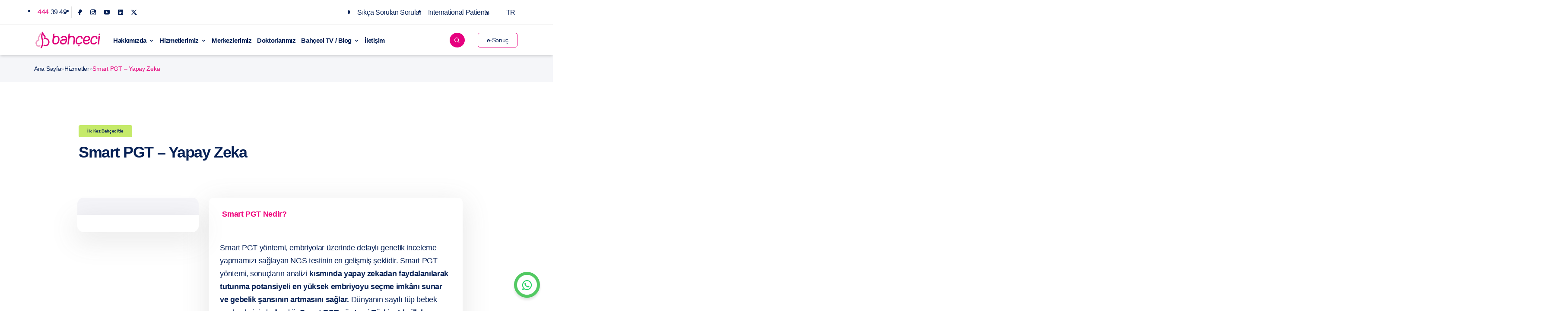

--- FILE ---
content_type: text/html; charset=UTF-8
request_url: https://bahceci.com/hizmetler/tup-bebek-basarisini-artiran-smart-pgt-yontemi-nedir/
body_size: 38281
content:
<!doctype html><html lang="tr-TR" prefix="og: https://ogp.me/ns#"><head><script data-no-optimize="1">var litespeed_docref=sessionStorage.getItem("litespeed_docref");litespeed_docref&&(Object.defineProperty(document,"referrer",{get:function(){return litespeed_docref}}),sessionStorage.removeItem("litespeed_docref"));</script> <meta charset="UTF-8"><meta name="viewport" content="width=device-width, initial-scale=1"><link rel="profile" href="https://gmpg.org/xfn/11"> <script type="litespeed/javascript">window.addEventListener('load',function(){setTimeout(function(){(function(w,d,s,l,i){w[l]=w[l]||[];w[l].push({'gtm.start':new Date().getTime(),event:'gtm.js'});var f=d.getElementsByTagName(s)[0],j=d.createElement(s),dl=l!='dataLayer'?'&l='+l:'';j.async=!0;j.src='https://www.googletagmanager.com/gtm.js?id='+i+dl;f.parentNode.insertBefore(j,f)})(window,document,'script','dataLayer','GTM-WDFS62D')},4000)})</script> <style>img:is([sizes="auto" i], [sizes^="auto," i]) { contain-intrinsic-size: 3000px 1500px }</style><link rel="alternate" href="https://bahceci.com/hizmetler/tup-bebek-basarisini-artiran-smart-pgt-yontemi-nedir/" hreflang="tr" /><link rel="alternate" href="https://bahceci.com/en/services/smart-pgt-artificial-intelligence/" hreflang="en" /><link rel="alternate" href="https://bahceci.com/bg/uslugi/smart-pgt-izkustven-intelekt/" hreflang="bg" /><link rel="alternate" href="https://bahceci.com/de/dienstleistungen/smart-pgt-kuenstliche-intelligenz/" hreflang="de" /><link rel="alternate" href="https://bahceci.com/sq/sherbime/smart-pgt-inteligjenca-artificiale/" hreflang="sq" /><link rel="alternate" href="https://bahceci.com/az/xidmetler/smart-pgt-suni-intellekt/" hreflang="az" /><link rel="alternate" href="https://bahceci.com/uz/xizmatlar/smart-pgt-sun-iy-intellekt/" hreflang="uz" /><link rel="alternate" href="https://bahceci.com/bs/usluge/smart-pgt-umjetna-inteligencija/" hreflang="bs" /><link rel="alternate" href="https://bahceci.com/ar/khadamat/smart-pgt-althzkaaa-alasstdnaae/" hreflang="ar" /><link rel="alternate" href="https://bahceci.com/ro/servicii/smart-pgt-inteligenta-artificiala/" hreflang="ro" /><link rel="alternate" href="https://bahceci.com/ru/uslugi/smart-pgt-iskusstvennyy-intellekt/" hreflang="ru" /><link rel="alternate" href="https://bahceci.com/lt/paslaugos/ismanusis-pgt-dirbtinis-intelektas/" hreflang="lt" /><title>Smart PGT – Yapay Zeka - Bahçeci</title><meta name="description" content="Smart PGT yöntemi, embriyolar üzerinde detaylı genetik inceleme yapmamızı sağlayan NGS testinin en gelişmiş şeklidir."/><meta name="robots" content="follow, index, max-snippet:-1, max-video-preview:-1, max-image-preview:large"/><link rel="canonical" href="https://bahceci.com/hizmetler/tup-bebek-basarisini-artiran-smart-pgt-yontemi-nedir/" /><meta property="og:locale" content="tr_TR" /><meta property="og:type" content="article" /><meta property="og:locale:alternate" content="en_GB" /><meta property="og:locale:alternate" content="bg_BG" /><meta property="og:locale:alternate" content="de_DE" /><meta property="og:locale:alternate" content="sq_AL" /><meta property="og:locale:alternate" content="az_AZ" /><meta property="og:locale:alternate" content="uz_UZ" /><meta property="og:locale:alternate" content="bs_BA" /><meta property="og:locale:alternate" content="ar_AR" /><meta property="og:locale:alternate" content="ro_RO" /><meta property="og:locale:alternate" content="ru_RU" /><meta property="og:locale:alternate" content="lt_LT" /><meta property="og:title" content="Smart PGT – Yapay Zeka - Bahçeci" /><meta property="og:description" content="Smart PGT yöntemi, embriyolar üzerinde detaylı genetik inceleme yapmamızı sağlayan NGS testinin en gelişmiş şeklidir." /><meta property="og:url" content="https://bahceci.com/hizmetler/tup-bebek-basarisini-artiran-smart-pgt-yontemi-nedir/" /><meta property="og:site_name" content="Bahçeci Sağlık Merkezi" /><meta property="og:updated_time" content="2024-12-23T10:38:41+03:00" /><meta name="twitter:card" content="summary_large_image" /><meta name="twitter:title" content="Smart PGT – Yapay Zeka - Bahçeci" /><meta name="twitter:description" content="Smart PGT yöntemi, embriyolar üzerinde detaylı genetik inceleme yapmamızı sağlayan NGS testinin en gelişmiş şeklidir." /> <script type="application/ld+json" class="rank-math-schema">{"@context":"https://schema.org","@graph":[{"@type":"BreadcrumbList","@id":"https://bahceci.com/hizmetler/tup-bebek-basarisini-artiran-smart-pgt-yontemi-nedir/#breadcrumb","itemListElement":[{"@type":"ListItem","position":"1","item":{"@id":"https://bahceci.com","name":"Ana Sayfa"}},{"@type":"ListItem","position":"2","item":{"@id":"https://bahceci.com/hizmetler/","name":"Hizmetler"}},{"@type":"ListItem","position":"3","item":{"@id":"https://bahceci.com/hizmetler/tup-bebek-basarisini-artiran-smart-pgt-yontemi-nedir/","name":"Smart PGT \u2013 Yapay Zeka"}}]}]}</script> <link rel='dns-prefetch' href='//fonts.googleapis.com' /><link rel='dns-prefetch' href='//www.googletagmanager.com' /><link rel='dns-prefetch' href='//www.gstatic.com' /><link rel='dns-prefetch' href='//challenges.cloudflare.com' /><link rel='dns-prefetch' href='//img.youtube.com' /><link rel='dns-prefetch' href='//youtube.com' /><link rel='preconnect' href='https://www.googletagmanager.com' /><link rel='preconnect' href='https://www.gstatic.com' /><link rel='preconnect' href='https://challenges.cloudflare.com' /><link rel='preconnect' href='https://img.youtube.com' /><link rel='preconnect' href='https://youtube.com' /><link rel="alternate" type="application/rss+xml" title="Bahçeci Tüp Bebek Merkezi &raquo; akışı" href="https://bahceci.com/feed/" /><style id="litespeed-ccss">*,body{padding:0;margin:0}body,p{font-style:normal;letter-spacing:-.02em}body{color:#072156}.header{-webkit-box-shadow:0 4px 6px -1px rgb(0 0 0/.1),0 2px 4px -1px rgb(0 0 0/.06);outline:0}body,p{letter-spacing:-.02em}*{box-sizing:border-box}body{overflow-x:hidden;font-size:18px;font-family:Nunito,sans-serif;font-weight:300;line-height:1.6}h1{font-size:36px}.search-page-form button i,.search-page-form button svg,h2{font-size:28px}h3{font-size:24px}h4{font-size:22px;line-height:36px}b{font-weight:700!important}p{font-size:18px}p{font-family:Nunito,sans-serif;font-weight:400;margin:0 0 10px!important}h2,h3,h4{margin:0 0 25px}a{text-decoration:none;color:#072156}.container{--bs-gutter-x:1.5rem !important;--bs-gutter-y:0!important;width:100%!important;padding-right:calc(var(--bs-gutter-x)*0.5)!important;padding-left:calc(var(--bs-gutter-x)*0.5)!important;margin-right:auto!important;margin-left:auto!important}@media (min-width:576px){.container{max-width:540px!important}}@media (min-width:768px){.container{max-width:720px!important}}@media (min-width:992px){.container{max-width:1020px!important}}@media (min-width:1200px){.container{max-width:1140px!important}}@media (min-width:1440px){.container{max-width:1280px!important}}.row{--bs-gutter-x:1.5rem;--bs-gutter-y:0;display:flex;flex-wrap:wrap;margin-top:calc(-1*var(--bs-gutter-y));width:100%}@media (min-width:768px){.row{margin-right:-15px!important;margin-left:-15px!important}}header{position:relative}h1,h2,h3,h4{font-family:"Work Sans",sans-serif;font-weight:600}.magenta{color:#e60a7f!important}h3{margin:5px 0}.dil-menu ul li{align-items:center;display:flex}.form-pad{text-align:center}.footer-logo,.menu-mobile-header,.menu-mobile-trigger,form br{display:none}.dil-menu,.section-header-page,section{position:relative}.pop-search .pop-close i,.pupupTel-close i{color:#fff;font-size:30px}b{font-weight:600}input:not([type="checkbox"]),input:not([type="submit"]){padding:10px 15px;width:100%;border-radius:10px;font-family:Nunito,sans-serif;border:1px solid #f0f0f0}input[type="checkbox"]{float:left;width:15px;margin-top:4px;height:15px}input[type="submit"]{display:block;font-size:14px;font-weight:700;letter-spacing:1px;text-transform:uppercase;font-family:Quicksand,sans-serif;border:none;color:#fff;background-color:#e6007e;margin-top:20px;width:100%}.team_top h1{font-family:"Work Sans",sans-serif}.wpcf7 form .wpcf7-response-output{border:none!important;padding:13px!important;font-weight:500!important;margin:10px 0 0!important}.wpcf7 form .wpcf7-response-output{background:#5b9361!important;color:#fcf3f3!important;font-size:14px!important}@media only screen and (max-width:991px){.footer-logo{display:block!important}}.pop-frame{display:none;position:fixed;top:0;left:0;right:0;bottom:0;z-index:99999;background-color:rgb(255 255 255/.94)}.pop-frame-cll{display:table-cell;vertical-align:middle}.pop-frame-content{position:relative;display:block;margin:0 auto;-webkit-box-shadow:0 2px 10px -2px rgb(0 0 0/.3);-moz-box-shadow:0 2px 10px -2px rgb(0 0 0/.3);box-shadow:0 2px 10px -2px rgb(0 0 0/.3)}.pop-search .pop-frame-content{width:60%;max-width:1200px}.pop-search .pop-close{position:absolute;right:-20px;top:0;z-index:1;transform:translate(0,-50%);line-height:1;color:#e6007e;background-color:#e6007e;border-radius:100%;width:50px;height:50px;display:flex;align-items:center;justify-content:center}.search-page-form{padding:40px;background-color:#f2f4f7;position:relative}.form-bottom,.search-page-form .search-inner{position:relative;width:100%}.search-page-form .is-search-submit,.search-page-form button{position:absolute;top:50%;transform:translate(0,-50%);right:0}.search-page-form .search-inner .is-form-style.is-form-style-3 label{width:100%!important}.search-page-form .is-search-submit{z-index:99999999999;width:70px!important;height:50px!important;opacity:0!important}.search-page-form input[type="search"]{width:100%;height:50px;padding:0 0 0 10px;font-size:24px!important;font-family:Quicksand,sans-serif;color:#545f80;border:0;outline:0}.search-page-form button{width:70px;height:50px;padding:0 10px;border:0;color:#fff;background-color:#e6007e}.search-page-form .options{margin:10px 0 0;font-size:13.2px}.search-page-form .options span{display:inline-block;margin-right:8px;padding:2px 8px;font-size:12px;border-radius:4px;text-transform:uppercase;color:#fff;background-color:#e6007e}.search-page-form .options span i{margin-left:4px}.search-page-form .options input{position:relative;top:-2px;margin-right:4px}.search-page-form .options label+label{margin-left:10px}.single-header{background-repeat:repeat;background-position:center;background-size:cover;background-color:rgb(204 211 221/.25);height:140px;display:flex;align-items:center;margin-bottom:60px}.single-header.versions_tops{height:auto;padding:20px 0 10px;background-color:#f5f6f9;background-image:unset!important}.single-header .br_top .rank-math-breadcrumb p{margin:0;padding:0;list-style:none;font-size:14px;color:rgb(7 33 86/.3);gap:10px;display:flex}.single-header .br_top .rank-math-breadcrumb p span.last{color:#e60a7f}.team_top h1{font-style:normal;font-weight:600;font-size:36px;line-height:40px;color:#072156;margin:15px 0 25px;letter-spacing:-.04em}.team_top{padding:0 100px 10px}.team_top p{font-size:18px;font-family:Nunito,sans-serif;font-weight:300;line-height:1.6;width:85%}.popupTel-form .side-form-wrapper form .form-pad{width:95%}:-ms-input-placeholder,::-webkit-input-placeholder,::placeholder{font-family:Oxygen,sans-serif;font-style:normal;font-weight:400;font-size:14px;line-height:18px;color:#525f7f;opacity:.5}.widget-title{font-family:Quicksand,sans-serif}.form-inner p,.ust-form .form-label{font-family:"Work Sans",sans-serif}.form-inner{background-color:#fff}.form-inner{padding:20px}.side-form-wrapper{margin-top:70px;border:1px solid #ccd3dd;border-radius:7px}.form-header{content:"";width:100%;height:140px}.form-header img{width:100%;height:100%;object-fit:cover;border-top-left-radius:6px;border-top-right-radius:6px}.pop-frame,.popupTel-form{position:fixed;top:0;left:0;background-color:rgb(255 255 255/.94)}.form-inner p{font-size:14px;font-weight:300;margin:0}.form-inner .form-label{margin:0 0 5px}.form-inner input{padding:0 10px;line-height:38px;border-radius:6px;border:1px solid #ccd3dd}.form-inner p+p{margin:20px 0 0}.form-inner a{color:#40a7ff;border-bottom:1px solid #40a7ff}.form-bottom input[type="submit"]{display:block;width:100%;height:48px;text-transform:uppercase;color:#fff;background-color:#e6007e;border-radius:0 0 6px 6px;margin:0;max-width:unset}.form-inner .kvk-onay{font-size:12px;margin-top:15px;font-weight:400}.pop-frame{display:none;right:0;bottom:0;z-index:99999999}.pop-frame-tbl{display:table;width:100%;height:100%}.popupTel-form{width:100%;height:100%;z-index:99;display:none}.popupTel-form .side-form-wrapper{width:20%;margin:0;position:absolute;left:50%;top:50%;transform:translate(-50%,-50%);min-width:400px}.popupTel-form .side-form-wrapper form{display:flex;flex-direction:column;align-items:center}.popupTel-form .side-form-wrapper form .form-pad .big-text{font-family:Nunito,sans-serif;font-style:normal;font-weight:400;font-size:15px;line-height:30px;letter-spacing:-.02em}.popupTel-content{position:relative;display:block;height:100%}.pupupTel-close{position:absolute;right:-20px;top:-20px;font-size:40px;line-height:1;color:#e6007e;background-color:#e6007e;border-radius:100%;width:40px;height:40px;display:flex;align-items:center;justify-content:center}.open_iframeVideo{left:0;top:0;display:none;position:fixed}.ust-form .form-label{font-size:14px;line-height:1.8}.widget-title{margin:0 0 10px;font-size:24px;line-height:1.4;color:#e6007e;font-weight:500}.fixed_site{position:fixed;bottom:20px;right:90px;z-index:999999999999}.fixed_site .top_site i{font-size:50px;line-height:1;color:#f0047f}.scrollTop{opacity:0}.open_iframeVideo{width:100%;height:100%;background-color:rgb(255 255 255/89%);z-index:9999999999;align-content:center}.open_iframeVideo .iframe_area{height:100%;display:flex;align-items:center;justify-content:center;position:relative;width:100%;max-width:800px;margin:auto}.open_iframeVideo .iframe_area .iframe_box{width:80%;position:relative}.open_iframeVideo .iframe_area .iframe_box iframe{width:100%;height:100%;border-radius:15px}.open_iframeVideo .close_iframe{position:absolute;background-color:#e6007e;width:35px;height:35px;border-radius:100%;display:flex;align-items:center;justify-content:center;bottom:94%;right:-10px;top:-20px}.open_iframeVideo .close_iframe i{color:#fff;font-size:23px;line-height:1}.dil-menu ul{padding-left:18px}.dil-menu ul li a{display:flex;align-items:center;justify-content:center;font-size:16px;gap:5px}.dil-menu .sub-menu{top:20px;right:0;opacity:0;visibility:hidden;display:flex;align-items:baseline;gap:15px;position:absolute;background-color:#f9f9f9;box-shadow:0 8px 16px 0 rgb(0 0 0/.2);padding:15px;z-index:1;margin:0;width:auto;height:70px}.dil-menu .sub-menu li a{display:flex;align-items:center;justify-content:center;flex-direction:column;font-size:12px;gap:5px;padding:10px 0 0}.dil-menu .sub-menu li span{margin-left:0!important;line-height:1}.langmobile ul{padding-left:18px}.langmobile ul li a{display:flex;font-size:16px;gap:5px}.langmobile .sub-menu{top:20px;left:0;opacity:0;visibility:hidden;align-items:baseline;gap:15px;position:absolute;background-color:#f9f9f9;box-shadow:0 8px 16px 0 rgb(0 0 0/.2);padding:15px;z-index:1;margin:0;width:auto}.langmobile .sub-menu li a{display:flex;align-items:center;justify-content:center;font-size:16px;gap:5px;padding:15px 0 0}.langmobile .sub-menu li span{margin-left:0!important;line-height:1}.col-custom-22-5{flex:0 0 22.5%;max-width:22.5%}.col-custom-32-5{flex:0 0 32.5%;max-width:32.5%}@media (max-width:992px){.col-custom-22-5{flex:0 0 45%;max-width:45%}.col-custom-32-5{flex:0 0 90%;max-width:90%}}@media (max-width:778px){.col-custom-22-5,.col-custom-32-5{flex:0 0 100%;max-width:100%}}.header{margin:0 auto;z-index:99999;height:auto}@media (min-width:780px){.menu-column-4:before{position:absolute;content:"";background:linear-gradient(to right,#f9f9f9 50%,#f5f6f9 50%);width:5000px;height:100%;-webkit-box-shadow:0 4px 6px -1px rgb(0 0 0/.1),0 2px 4px -1px rgb(0 0 0/.06);box-shadow:0 4px 6px -1px rgb(0 0 0/.1),0 2px 4px -1px rgb(0 0 0/.06);z-index:-1;left:-1500px}.header .menu>ul>li .menu-subs.menu-column-4>.list-item:last-child{padding:15px 20px 20px;border-left:3px solid #e91e63;background-color:#f5f6f9}}button,header a{font-family:Nunito,sans-serif;font-size:16px;line-height:inherit;border:0;outline:0;background:0;text-decoration:none}header .top{padding:15px 0;border-bottom:1px solid #d7d7d7;font-size:16px}header .top ul{display:inline-block;width:auto;vertical-align:middle}header .top li{float:left;line-height:1}header .top li ul li+li{padding:0;border-left:0}header .top li+li{margin:0 0 0 5px;padding:0 0 0 5px;border-left:1px solid rgb(112 112 112/.2)}header ul:after{content:"";display:table;width:100%;clear:both}header ul{margin:0;padding:0;list-style:none}header .topnav a{float:left;padding:5px;text-decoration:none}header .topnav-right{float:right}.header{display:block;width:100%;padding:10px 0;border:0;background:#fff;box-shadow:0 4px 6px -1px rgb(0 0 0/.1),0 2px 4px -1px rgb(0 0 0/.06)}.header .wrapper{display:-webkit-box;display:-ms-flexbox;display:flex;-ms-flex-wrap:wrap;flex-wrap:wrap;-webkit-box-align:center;-ms-flex-align:center;align-items:center}.header-item-center,.header-item-left{display:-webkit-box;display:-ms-flexbox;-webkit-box-flex:0}.header-item-left{display:flex;-ms-flex:0 0 17%;flex:0 0 17%}.header-item-center{display:flex;-ms-flex:0 0 66%;flex:0 0 66%}.header-item-right{display:-webkit-box;display:-ms-flexbox;display:flex;-webkit-box-flex:0;-ms-flex:0 0 17%;flex:0 0 17%;-webkit-box-align:center;-ms-flex-align:center;align-items:center;-webkit-box-pack:end;-ms-flex-pack:end;justify-content:flex-end}.header-item-right .menu-icon{font-size:1.35rem;display:-webkit-box;display:-ms-flexbox;display:flex;-webkit-box-align:center;-ms-flex-align:center;align-items:center;-webkit-box-pack:center;-ms-flex-pack:center;justify-content:center;gap:1rem;margin-left:1rem;border:0;outline:0;color:#072156}.header .menu>ul>li{display:inline-block;line-height:2.125rem}.header .menu>ul>li.menu-item{display:inline-block;line-height:3.125rem}.header .menu>ul>li>a{position:relative;font-family:Nunito,sans-serif;font-weight:600;font-size:15px;line-height:16px;letter-spacing:-.03em;border:0;outline:0;color:#072156}.header .menu>ul>li .menu-subs{position:absolute;width:100%;height:auto;margin-top:0;border:0;outline:0;z-index:500;opacity:0;visibility:hidden;border-radius:.25rem;border-top:1px solid #fbfbfb;background:#fafafa;-webkit-box-shadow:0 4px 6px -1px rgb(0 0 0/.1),0 2px 4px -1px rgb(0 0 0/.06);box-shadow:0 4px 6px -1px rgb(0 0 0/.1),0 2px 4px -1px rgb(0 0 0/.06)}.header .menu>ul>li .menu-subs.menu-mega{left:50%;-webkit-transform:translateX(-50%);-ms-transform:translateX(-50%);transform:translateX(-50%)}.header .menu>ul>li .menu-subs.menu-column-4{display:-webkit-box;display:-ms-flexbox;display:flex;-ms-flex-wrap:wrap;flex-wrap:wrap;width:100%}@media (min-width:992px){.header .menu>ul>li .menu-subs.menu-column-4{max-width:1020px}}@media (min-width:1440px){.header .menu>ul>li .menu-subs.menu-column-4{max-width:1150px}}.header .menu>ul>li .menu-subs.menu-column-4>.list-item{-webkit-box-flex:0;background-color:#f9f9f9;padding:15px 0 60px}.header .menu>ul>li .menu-subs.menu-column-4>.list-item .title{font-family:Nunito,sans-serif;font-size:18px;font-weight:700;line-height:1;border:0;outline:0;color:#e6017f;text-rendering:optimizeLegibility;border-bottom:1px solid #f5f5f5;padding:10px 0;margin:10px 0}.serach-ikonu{background-color:#e6017f;color:#fff;border-radius:50%;padding:6px 10px;font-size:14px}.header-search-icon{float:right;margin-left:20px;margin-right:15px;padding-right:15px}@media only screen and (min-width:993px){.header .menu>ul>li{margin-left:1rem}}.menu-section>.menu-item-has-children>a::after{content:"";font-family:remixicon!important;font-size:12px;margin-left:5px;display:inline-block;vertical-align:middle}@media only screen and (max-width:992px){.header .menu .menu-mobile-header .menu-mobile-arrow,.header .menu .menu-mobile-header .menu-mobile-close{line-height:3.125rem;width:3.125rem;height:3.125rem;text-align:center}header .container{padding:0 1rem;margin:0 auto;z-index:99999}.header-item-center{-webkit-box-flex:0;-ms-flex:0 0 100%;flex:0 0 100%;-webkit-box-ordinal-group:4;-ms-flex-order:3;order:3}.header-item-left,.header-item-right{-webkit-box-flex:0;-ms-flex:0 0 auto;flex:0 0 auto}.wrapper{-webkit-box-pack:justify;-ms-flex-pack:justify;justify-content:space-between}.header .menu-mobile-trigger{position:relative;display:block;width:1.75rem;height:1rem;border:0;outline:0;margin-left:1.25rem;background:0;-webkit-transform:rotate(0);-ms-transform:rotate(0);transform:rotate(0)}.header .menu-mobile-trigger span{display:block;position:absolute;width:100%;height:2px;left:0;border:0;outline:0;opacity:1;border-radius:.25rem;background:#072156;-webkit-transform:rotate(0);-ms-transform:rotate(0);transform:rotate(0)}.header .menu-mobile-trigger span:first-child{top:0}.header .menu-mobile-trigger span:nth-child(2),.header .menu-mobile-trigger span:nth-child(3){top:.5rem}.header .menu-mobile-trigger span:nth-child(4){top:1rem}.header-item-right{-webkit-box-align:center;-ms-flex-align:center;align-items:center}@media only screen and (max-width:768px){.flex-left-lang{flex:50%;border-right:1px solid #d3d3d3}.dropdown-mobile{position:relative;display:block}}.header .menu,.overlay{position:fixed;top:0;left:0;height:100%}.header .menu{width:20rem;z-index:1099999;overflow:hidden;background:#fafafa;-webkit-transform:translate(-100%);-ms-transform:translate(-100%);transform:translate(-100%)}.header .menu>ul>li{display:block;line-height:1;width:100%;border-bottom:1px solid rgb(0 0 0/.1)}.header .menu>ul>li>a{display:block;line-height:3.125rem;height:3.125rem;padding:0 3.125rem 0 1rem}.header .menu .menu-mobile-header{position:relative;position:-webkit-sticky;position:sticky;display:-webkit-box;display:-ms-flexbox;display:flex;-webkit-box-align:center;-ms-flex-align:center;align-items:center;-webkit-box-pack:justify;-ms-flex-pack:justify;justify-content:space-between;top:0;height:3.125rem;z-index:501;border-bottom:1px solid rgb(0 0 0/.1);background:#fafafa}.header .menu .menu-mobile-header .menu-mobile-arrow{display:none;font-size:1.25rem;border-right:1px solid rgb(0 0 0/.1);color:#072156}.header .menu .menu-mobile-header .menu-mobile-title{font-family:Nunito,sans-serif;font-size:16px;font-weight:500;color:#072156;text-transform:capitalize;text-rendering:optimizeLegibility}.header .menu .menu-mobile-header .menu-mobile-close{font-size:2.25rem;border-left:1px solid rgb(0 0 0/.1);color:#072156}.header .menu .menu-section{overflow-y:auto;overflow-x:hidden}.header .menu>ul>li .menu-subs,.header .menu>ul>li .menu-subs.menu-mega{position:absolute;display:none;top:0;left:0;max-width:none;min-width:auto;width:100%;height:100%;margin:0;padding:4rem 1rem 1rem;opacity:1;overflow-y:auto;visibility:visible;-webkit-transform:translateX(0);-ms-transform:translateX(0);transform:translateX(0);-webkit-box-shadow:none;box-shadow:none}.header .menu>ul>li .menu-subs.menu-column-4>.list-item{-webkit-box-flex:0;-ms-flex:0 0 100%;flex:0 0 100%;padding:0}.overlay{width:100%;z-index:1098!important;opacity:0;visibility:hidden;background:rgb(0 0 0/.55)}}@media only screen and (max-width:768px){.menu-telefon{display:block!important;background-color:#f5f6f9;background-position:left;background-size:contain;background-repeat:no-repeat;padding-left:60px!important}.menu-telefon{background-image:url(/wp-content/themes/bahceci/assets/img/phone1.png)}a,button{border:0;outline:0}.top{display:none}.serach-ikonu{background-color:#e6017f;color:#fff;border-radius:50%;padding:5px 11px;font-size:18px}.langmobile{display:flex;border-bottom:1px solid #d3d3d3;flex-wrap:nowrap;padding:10px}.dropdown-mobile{position:relative;display:block}.header-search-icon{float:right;margin-left:20px;margin-right:0;padding-right:0}}@media (max-width:769px){.DesktopHidden{display:block}}@media (min-width:770px){.DesktopHidden{display:none}}.ova-content>p{font-size:13px;font-weight:400;line-height:1.4}.ova-content{padding-left:15px}.ova-content .ova_megamenu_sub_menu .ova_megamenu_item{line-height:2}.iframe_area{position:relative;width:100%;padding-bottom:56.25%;height:0;overflow:hidden}.iframe_area iframe{position:absolute;top:0;left:0;width:100%;height:100%;border:0}@media (min-width:768px){.open_iframeVideo .iframe_area .iframe_box iframe{width:100%;height:350px;border-radius:15px}}@media (max-width:768px){.row{margin-right:0!important;margin-left:0!important}h2{font-size:26px!important}.iframe_area iframe{position:absolute;top:0;left:0;bottom:0;right:0;width:100%;height:100%}.ova-content .subinfo{color:gray!important;font-size:14px}.woman_why .page_wrapper .page_arch .part_box .tabs_content{padding:20px;border-radius:0 20px}.woman_why .page_wrapper .page_arch .part_box .tabs_button{padding:15px 20px;border-radius:10px;margin:0}.woman_why .page_wrapper .page_arch .part_box{padding:0!important}}.woman_why .page_wrapper .page_arch .part_box .tabs_content{padding:25px;border-radius:0 20px}.woman_why .page_wrapper .page_arch .part_box .tabs_button{background:#fff;color:#f0077f;padding:25px 30px;border-radius:10px;margin:0;font-size:18px;line-height:26px}.woman_why .page_wrapper .page_arch .part_box{padding:0!important}.footercontact .action{position:fixed;bottom:30px;right:30px;width:60px;height:60px;background:#fff;border:7px solid #52c962;color:#52c962;border-radius:50%;-webkit-box-shadow:0 5px 5px rgb(0 0 0/.1);box-shadow:0 5px 5px rgb(0 0 0/.1)}.footercontact .action span{position:relative;width:100%;height:100%;display:-webkit-box;display:-ms-flexbox;display:flex;-webkit-box-pack:center;-ms-flex-pack:center;justify-content:center;-webkit-box-align:center;-ms-flex-align:center;align-items:center;font-size:1.5em}.footercontact .action ul{position:absolute;bottom:55px;background:#fff;min-width:320px;box-shadow:rgb(0 0 0/.1)0 5px 20px;right:0;padding:20px;border-radius:20px;opacity:0;visibility:hidden}.footercontact .action ul li{list-style:none;display:-webkit-box;display:-ms-flexbox;display:flex;-webkit-box-pack:start;-ms-flex-pack:start;justify-content:flex-start;-webkit-box-align:center;-ms-flex-align:center;align-items:center;padding:8px 0}.footercontact .action ul li a{text-decoration:none;color:#000;font-weight:500}.footercontact .action ul li i{font-size:24px;padding:0 10px}.footercontact .ri-whatsapp-line{color:#25D366}.footercontact .ri-phone-line{color:#f0027f}.footercontact .ri-customer-service-fill{color:#00aff0}:root{--swiper-theme-color:#007aff}:host{position:relative;display:block;margin-left:auto;margin-right:auto;z-index:1}:root{--swiper-navigation-size:44px}@media only screen and (max-width:767px){.team_top h1{letter-spacing:-.07em!important}.col-12,.col-lg-4,.col-lg-8,.single-header.versions_tops .br_top,.woman_why .page_wrapper,h1{padding:0!important}.pupupTel-close{top:25px!important;right:25px!important;left:auto!important;transform:translate(0)!important}.search-page-form{padding:20px!important}.ust-form .form-label{font-size:12px!important}b{font-weight:600}.tabs_content{display:none}.team_top h1,.team_top p,h1{line-height:28px!important}.team_top h1,h1{font-size:24px!important}.form-inner .ust-form{padding:28px 16px 0!important}.footer-logo{margin-top:20px!important;margin-bottom:20px!important}.form-pad{padding:0 16px 43px!important;text-align:center}.side-form-wrapper{margin-top:25px!important}.woman_why .page_wrapper .page_arch .part_box:not(:last-child){margin-bottom:15px!important}.menuikon a{padding-left:10px!important}.single-header.versions_tops{padding:24px 0!important;margin-bottom:41px!important}.team_top{padding:0!important;margin-bottom:30px!important}.team_top h1{margin:14px 0 16px!important;font-weight:600!important}.team_top p{font-size:16px!important;width:100%!important;font-weight:400!important;font-style:normal;letter-spacing:-.02em}h1{font-weight:600;letter-spacing:-.07em}.form-inner p{font-size:13px!important;font-weight:400!important}.form-bottom input[type=submit]{width:100%!important;font-size:16px!important;letter-spacing:0!important;font-weight:500!important}.iframe_area{margin-bottom:15px!important;min-height:auto!important;display:block}.iframe_area iframe{border-radius:10px;min-height:200px}.woman_why .page_wrapper aside .side_qu{display:none}.single-header{height:80px!important}.row{margin-left:0!important}input[type=submit]{font-size:12px!important;text-transform:unset;margin-top:20px;margin-bottom:20px;height:50px;line-height:14px!important}input[type=checkbox]{width:13px!important;float:none!important}.woman_why .page_wrapper .page_arch .part_box p{font-weight:400!important;font-size:14px!important;line-height:24px!important;margin-top:10px!important}.woman_why .page_wrapper .page_arch .part_box{padding:14px 11px 7px!important}.woman_why .page_wrapper .page_arch .part_box h2{font-size:14px!important;line-height:20px!important;color:#072156!important;position:relative;padding-right:20px}}@media only screen and (min-width:767px) and (max-width:991px){.single-header.versions_tops{padding:29px 0!important;margin-bottom:5px!important}.single-header.versions_tops .br_top{padding:0!important}.team_top{padding:50px 100px 30px!important;margin-bottom:50px!important}.team_top p{font-weight:400!important;margin:0 0 15px;line-height:35px;width:80%}.team_top h1{width:90%}.section-header-page{padding:40px 0!important}.iframe_area iframe{border-radius:8px}.woman_why .page_wrapper aside .side_qu h2{background-color:#f5f6f9;height:112px;margin:0;padding:6px 22px;border-top-right-radius:10px;border-top-left-radius:10px}}@media only screen and (max-width:769px){.DesktopHidden,.search-page-form .options label{display:block!important}}@media only screen and (max-width:991px){.overlay{visibility:hidden!important;width:100%!important;height:100%!important}body,html{overflow-x:hidden!important}.search-page-form button{width:auto!important;position:absolute!important;right:0!important;border-radius:5px!important}.pop-search .pop-frame-content{width:70%!important}.search-page-form .options label+label{margin-left:0!important}header .container{padding:0 1rem!important;margin:0 auto!important;z-index:99999!important}.wrapper{-webkit-box-pack:justify!important;-ms-flex-pack:justify!important;justify-content:space-between!important}.overlay{position:fixed!important;top:0!important;left:0!important}.overlay{z-index:999999!important;opacity:0!important;background:rgb(0 0 0/.55)!important}.dropdown-mobile{position:relative!important;display:block!important}}@media (min-width:769px) and (max-width:1290px){.header-item-right{display:-webkit-box;display:-ms-flexbox;display:flex;-webkit-box-flex:0;-ms-flex:0 0 17%;flex:1 0 0%;-webkit-box-align:center;-ms-flex-align:center;align-items:center;-webkit-box-pack:end;-ms-flex-pack:end;justify-content:flex-end}.header-item-left{display:-webkit-box;display:-ms-flexbox;display:flex;-webkit-box-flex:0;-ms-flex:0 0 17%;flex:0 0 15%}.header .menu>ul>li{display:inline-block;line-height:3.125rem;margin-left:13px}}:root{--bs-blue:#0d6efd;--bs-indigo:#6610f2;--bs-purple:#6f42c1;--bs-pink:#d63384;--bs-red:#dc3545;--bs-orange:#fd7e14;--bs-yellow:#ffc107;--bs-green:#198754;--bs-teal:#20c997;--bs-cyan:#0dcaf0;--bs-black:#000;--bs-white:#fff;--bs-gray:#6c757d;--bs-gray-dark:#343a40;--bs-gray-100:#f8f9fa;--bs-gray-200:#e9ecef;--bs-gray-300:#dee2e6;--bs-gray-400:#ced4da;--bs-gray-500:#adb5bd;--bs-gray-600:#6c757d;--bs-gray-700:#495057;--bs-gray-800:#343a40;--bs-gray-900:#212529;--bs-primary:#0d6efd;--bs-secondary:#6c757d;--bs-success:#198754;--bs-info:#0dcaf0;--bs-warning:#ffc107;--bs-danger:#dc3545;--bs-light:#f8f9fa;--bs-dark:#212529;--bs-primary-rgb:13, 110, 253;--bs-secondary-rgb:108, 117, 125;--bs-success-rgb:25, 135, 84;--bs-info-rgb:13, 202, 240;--bs-warning-rgb:255, 193, 7;--bs-danger-rgb:220, 53, 69;--bs-light-rgb:248, 249, 250;--bs-dark-rgb:33, 37, 41;--bs-primary-text-emphasis:#052c65;--bs-secondary-text-emphasis:#2b2f32;--bs-success-text-emphasis:#0a3622;--bs-info-text-emphasis:#055160;--bs-warning-text-emphasis:#664d03;--bs-danger-text-emphasis:#58151c;--bs-light-text-emphasis:#495057;--bs-dark-text-emphasis:#495057;--bs-primary-bg-subtle:#cfe2ff;--bs-secondary-bg-subtle:#e2e3e5;--bs-success-bg-subtle:#d1e7dd;--bs-info-bg-subtle:#cff4fc;--bs-warning-bg-subtle:#fff3cd;--bs-danger-bg-subtle:#f8d7da;--bs-light-bg-subtle:#fcfcfd;--bs-dark-bg-subtle:#ced4da;--bs-primary-border-subtle:#9ec5fe;--bs-secondary-border-subtle:#c4c8cb;--bs-success-border-subtle:#a3cfbb;--bs-info-border-subtle:#9eeaf9;--bs-warning-border-subtle:#ffe69c;--bs-danger-border-subtle:#f1aeb5;--bs-light-border-subtle:#e9ecef;--bs-dark-border-subtle:#adb5bd;--bs-white-rgb:255, 255, 255;--bs-black-rgb:0, 0, 0;--bs-font-sans-serif:system-ui, -apple-system, "Segoe UI", Roboto,
    "Helvetica Neue", "Noto Sans", "Liberation Sans", Arial, sans-serif,
    "Apple Color Emoji", "Segoe UI Emoji", "Segoe UI Symbol", "Noto Color Emoji";--bs-font-monospace:SFMono-Regular, Menlo, Monaco, Consolas,
    "Liberation Mono", "Courier New", monospace;--bs-gradient:linear-gradient(
    180deg,
    rgba(255, 255, 255, 0.15),
    rgba(255, 255, 255, 0)
  );--bs-body-font-family:var(--bs-font-sans-serif);--bs-body-font-size:1rem;--bs-body-font-weight:400;--bs-body-line-height:1.5;--bs-body-color:#212529;--bs-body-color-rgb:33, 37, 41;--bs-body-bg:#fff;--bs-body-bg-rgb:255, 255, 255;--bs-emphasis-color:#000;--bs-emphasis-color-rgb:0, 0, 0;--bs-secondary-color:rgba(33, 37, 41, 0.75);--bs-secondary-color-rgb:33, 37, 41;--bs-secondary-bg:#e9ecef;--bs-secondary-bg-rgb:233, 236, 239;--bs-tertiary-color:rgba(33, 37, 41, 0.5);--bs-tertiary-color-rgb:33, 37, 41;--bs-tertiary-bg:#f8f9fa;--bs-tertiary-bg-rgb:248, 249, 250;--bs-heading-color:inherit;--bs-link-color:#0d6efd;--bs-link-color-rgb:13, 110, 253;--bs-link-decoration:underline;--bs-link-hover-color:#0a58ca;--bs-link-hover-color-rgb:10, 88, 202;--bs-code-color:#d63384;--bs-highlight-color:#212529;--bs-highlight-bg:#fff3cd;--bs-border-width:1px;--bs-border-style:solid;--bs-border-color:#dee2e6;--bs-border-color-translucent:rgba(0, 0, 0, 0.175);--bs-border-radius:0.375rem;--bs-border-radius-sm:0.25rem;--bs-border-radius-lg:0.5rem;--bs-border-radius-xl:1rem;--bs-border-radius-xxl:2rem;--bs-border-radius-2xl:var(--bs-border-radius-xxl);--bs-border-radius-pill:50rem;--bs-box-shadow:0 0.5rem 1rem rgba(0, 0, 0, 0.15);--bs-box-shadow-sm:0 0.125rem 0.25rem rgba(0, 0, 0, 0.075);--bs-box-shadow-lg:0 1rem 3rem rgba(0, 0, 0, 0.175);--bs-box-shadow-inset:inset 0 1px 2px rgba(0, 0, 0, 0.075);--bs-focus-ring-width:0.25rem;--bs-focus-ring-opacity:0.25;--bs-focus-ring-color:rgba(13, 110, 253, 0.25);--bs-form-valid-color:#198754;--bs-form-valid-border-color:#198754;--bs-form-invalid-color:#dc3545;--bs-form-invalid-border-color:#dc3545}*,::after,::before{box-sizing:border-box}@media (prefers-reduced-motion:no-preference){:root{scroll-behavior:smooth}}body{margin:0;font-family:var(--bs-body-font-family);font-size:var(--bs-body-font-size);font-weight:var(--bs-body-font-weight);line-height:var(--bs-body-line-height);text-align:var(--bs-body-text-align);background-color:var(--bs-body-bg);-webkit-text-size-adjust:100%}h1,h2,h3,h4{margin-top:0;margin-bottom:0;font-weight:500;line-height:1.2;color:var(--bs-heading-color)}h1{font-size:calc(1.375rem + 1.5vw)}@media (min-width:1200px){h1{font-size:2.5rem}}h2{font-size:calc(1.325rem + 0.9vw)}@media (min-width:1200px){h2{font-size:2rem}}h3{font-size:calc(1.3rem + 0.6vw)}@media (min-width:1200px){h3{font-size:1.75rem}}h4{font-size:calc(1.275rem + 0.3vw)}@media (min-width:1200px){h4{font-size:1.5rem}}ul{padding-left:0}ul{margin-top:0}ul,ul ul{margin-bottom:0}li{list-style:none}a{text-decoration:none;color:inherit}b{font-weight:bolder}img,svg{vertical-align:middle}label{display:inline-block}button{border-radius:0}button,input{margin:0;font-family:inherit;font-size:inherit;line-height:inherit}button{text-transform:none}[type="button"],[type="submit"],button{-webkit-appearance:button}::-moz-focus-inner{padding:0;border-style:none}::-webkit-datetime-edit-day-field,::-webkit-datetime-edit-fields-wrapper,::-webkit-datetime-edit-hour-field,::-webkit-datetime-edit-minute,::-webkit-datetime-edit-month-field,::-webkit-datetime-edit-text,::-webkit-datetime-edit-year-field{padding:0}::-webkit-inner-spin-button{height:auto}[type="search"]{-webkit-appearance:textfield;outline-offset:-2px}::-webkit-search-decoration{-webkit-appearance:none}::-webkit-color-swatch-wrapper{padding:0}::-webkit-file-upload-button{font:inherit;-webkit-appearance:button}::file-selector-button{font:inherit;-webkit-appearance:button}iframe{border:0}.container{--bs-gutter-x:1.5rem;--bs-gutter-y:0;width:100%;padding-right:calc(var(--bs-gutter-x)*0.5);padding-left:calc(var(--bs-gutter-x)*0.5);margin-right:auto;margin-left:auto}@media (min-width:576px){.container{max-width:540px}}@media (min-width:768px){.container{max-width:720px}}@media (min-width:992px){.container{max-width:1020px}}@media (min-width:1200px){.container{max-width:1140px}}@media (min-width:1440px){.container{max-width:1150px}}:root{--bs-breakpoint-xs:0;--bs-breakpoint-sm:576px;--bs-breakpoint-md:768px;--bs-breakpoint-lg:992px;--bs-breakpoint-xl:1200px;--bs-breakpoint-xxl:1400px}.row{--bs-gutter-x:1.5rem;--bs-gutter-y:0;display:flex;flex-wrap:wrap;margin-top:calc(-1*var(--bs-gutter-y));margin-right:calc(-0.5*var(--bs-gutter-x));margin-left:calc(-0.5*var(--bs-gutter-x));width:100%}.row>*{flex-shrink:0;width:100%;max-width:100%;padding-right:calc(var(--bs-gutter-x)*0.5);padding-left:calc(var(--bs-gutter-x)*0.5);margin-top:var(--bs-gutter-y)}.col-12{flex:0 0 auto;width:91.66666667%}.col-12{width:100%}@media (min-width:992px){.col-lg-4{flex:0 0 auto;width:25%}.col-lg-4{width:33.33333333%}.col-lg-8{flex:0 0 auto;width:58.33333333%}.col-lg-8{width:66.66666667%}}@media (max-width:767.98px){.container{--bs-gutter-x:2rem}}.form-label{margin-bottom:.5rem}ul{box-sizing:border-box}:root{--wp--preset--font-size--normal:16px;--wp--preset--font-size--huge:42px}:root{--wp--preset--aspect-ratio--square:1;--wp--preset--aspect-ratio--4-3:4/3;--wp--preset--aspect-ratio--3-4:3/4;--wp--preset--aspect-ratio--3-2:3/2;--wp--preset--aspect-ratio--2-3:2/3;--wp--preset--aspect-ratio--16-9:16/9;--wp--preset--aspect-ratio--9-16:9/16;--wp--preset--color--black:#000000;--wp--preset--color--cyan-bluish-gray:#abb8c3;--wp--preset--color--white:#ffffff;--wp--preset--color--pale-pink:#f78da7;--wp--preset--color--vivid-red:#cf2e2e;--wp--preset--color--luminous-vivid-orange:#ff6900;--wp--preset--color--luminous-vivid-amber:#fcb900;--wp--preset--color--light-green-cyan:#7bdcb5;--wp--preset--color--vivid-green-cyan:#00d084;--wp--preset--color--pale-cyan-blue:#8ed1fc;--wp--preset--color--vivid-cyan-blue:#0693e3;--wp--preset--color--vivid-purple:#9b51e0;--wp--preset--gradient--vivid-cyan-blue-to-vivid-purple:linear-gradient(135deg,rgba(6,147,227,1) 0%,rgb(155,81,224) 100%);--wp--preset--gradient--light-green-cyan-to-vivid-green-cyan:linear-gradient(135deg,rgb(122,220,180) 0%,rgb(0,208,130) 100%);--wp--preset--gradient--luminous-vivid-amber-to-luminous-vivid-orange:linear-gradient(135deg,rgba(252,185,0,1) 0%,rgba(255,105,0,1) 100%);--wp--preset--gradient--luminous-vivid-orange-to-vivid-red:linear-gradient(135deg,rgba(255,105,0,1) 0%,rgb(207,46,46) 100%);--wp--preset--gradient--very-light-gray-to-cyan-bluish-gray:linear-gradient(135deg,rgb(238,238,238) 0%,rgb(169,184,195) 100%);--wp--preset--gradient--cool-to-warm-spectrum:linear-gradient(135deg,rgb(74,234,220) 0%,rgb(151,120,209) 20%,rgb(207,42,186) 40%,rgb(238,44,130) 60%,rgb(251,105,98) 80%,rgb(254,248,76) 100%);--wp--preset--gradient--blush-light-purple:linear-gradient(135deg,rgb(255,206,236) 0%,rgb(152,150,240) 100%);--wp--preset--gradient--blush-bordeaux:linear-gradient(135deg,rgb(254,205,165) 0%,rgb(254,45,45) 50%,rgb(107,0,62) 100%);--wp--preset--gradient--luminous-dusk:linear-gradient(135deg,rgb(255,203,112) 0%,rgb(199,81,192) 50%,rgb(65,88,208) 100%);--wp--preset--gradient--pale-ocean:linear-gradient(135deg,rgb(255,245,203) 0%,rgb(182,227,212) 50%,rgb(51,167,181) 100%);--wp--preset--gradient--electric-grass:linear-gradient(135deg,rgb(202,248,128) 0%,rgb(113,206,126) 100%);--wp--preset--gradient--midnight:linear-gradient(135deg,rgb(2,3,129) 0%,rgb(40,116,252) 100%);--wp--preset--font-size--small:13px;--wp--preset--font-size--medium:20px;--wp--preset--font-size--large:36px;--wp--preset--font-size--x-large:42px;--wp--preset--spacing--20:0.44rem;--wp--preset--spacing--30:0.67rem;--wp--preset--spacing--40:1rem;--wp--preset--spacing--50:1.5rem;--wp--preset--spacing--60:2.25rem;--wp--preset--spacing--70:3.38rem;--wp--preset--spacing--80:5.06rem;--wp--preset--shadow--natural:6px 6px 9px rgba(0, 0, 0, 0.2);--wp--preset--shadow--deep:12px 12px 50px rgba(0, 0, 0, 0.4);--wp--preset--shadow--sharp:6px 6px 0px rgba(0, 0, 0, 0.2);--wp--preset--shadow--outlined:6px 6px 0px -3px rgba(255, 255, 255, 1), 6px 6px rgba(0, 0, 0, 1);--wp--preset--shadow--crisp:6px 6px 0px rgba(0, 0, 0, 1)}.wpcf7 .screen-reader-response{position:absolute;overflow:hidden;clip:rect(1px,1px,1px,1px);clip-path:inset(50%);height:1px;width:1px;margin:-1px;padding:0;border:0;word-wrap:normal!important}.wpcf7 form .wpcf7-response-output{margin:2em .5em 1em;padding:.2em 1em;border:2px solid #00a0d2}.wpcf7 form.init .wpcf7-response-output{display:none}.wpcf7-form-control-wrap{position:relative}.wpcf7-list-item{display:inline-block;margin:0 0 0 1em}.wpcf7-list-item-label::before,.wpcf7-list-item-label::after{content:" "}.is-screen-reader-text{border:0;clip:rect(1px,1px,1px,1px);-webkit-clip-path:inset(50%);clip-path:inset(50%);color:#000;height:1px;margin:-1px;overflow:hidden;padding:0;position:absolute!important;width:1px;word-wrap:normal!important;word-break:normal}.is-form-style label{display:inline-block!important}.is-form-style label{padding:0;vertical-align:middle;margin:0;width:100%;line-height:1}.is-form-style{line-height:1;position:relative;padding:0!important}.is-form-style.is-form-style-3 label{width:calc(100% - 36px)!important}.is-form-style input.is-search-input{background:#fff;background-image:none!important;color:#333;padding:0 12px;margin:0;outline:0!important;font-size:14px!important;height:36px;min-height:0;line-height:1;border-radius:0;border:1px solid #ccc!important;font-family:arial;width:100%;-webkit-box-sizing:border-box;-moz-box-sizing:border-box;box-sizing:border-box;-webkit-appearance:none;-webkit-border-radius:0}.is-form-style input.is-search-input::-ms-clear{display:none;width:0;height:0}.is-form-style input.is-search-input::-ms-reveal{display:none;width:0;height:0}.is-form-style input.is-search-input::-webkit-search-cancel-button,.is-form-style input.is-search-input::-webkit-search-decoration,.is-form-style input.is-search-input::-webkit-search-results-button,.is-form-style input.is-search-input::-webkit-search-results-decoration{display:none}.is-form-style.is-form-style-3 input.is-search-input{border-right:0!important}.is-form-style button.is-search-submit{background:0 0;border:0;box-shadow:none!important;opacity:1;padding:0!important;margin:0;line-height:0;outline:0;vertical-align:middle;width:36px;height:36px}.is-form-style .is-search-submit path{fill:#555}.is-search-icon{width:36px;padding-top:6px!important}.is-search-icon svg{width:22px;display:inline}.is-search-icon{display:inline-block!important;color:#666;background:#ededed;box-shadow:none!important;outline:0;margin:0;font-size:14px!important;border:1px solid #ccc;border-radius:0;line-height:1;height:36px;text-transform:capitalize;vertical-align:middle;-webkit-box-sizing:border-box;-moz-box-sizing:border-box;box-sizing:border-box}[class^="ri-"]{font-family:"remixicon"!important;font-style:normal;-webkit-font-smoothing:antialiased;-moz-osx-font-smoothing:grayscale}.ri-arrow-left-s-line:before{content:""}.ri-arrow-up-s-line:before{content:""}.ri-close-fill:before{content:""}.ri-close-line:before{content:""}.ri-customer-service-fill:before{content:""}.ri-facebook-fill:before{content:""}.ri-instagram-line:before{content:""}.ri-phone-line:before{content:""}.ri-search-line:before{content:""}.ri-whatsapp-line:before{content:""}.ri-youtube-fill:before{content:""}.woman_why{margin-top:50px}.woman_why .page_wrapper{padding:0 100px}.woman_why .page_wrapper aside{height:100%;position:relative}.woman_why .page_wrapper aside .side_qu{position:sticky;top:100px}.woman_why .page_wrapper aside .side_qu .side_box{background-color:#fff;padding:20px;border-radius:0 0 15px 15px;box-shadow:0 15px 60px 5px rgb(102 102 102/.15);display:flex;flex-direction:column;gap:15px}.woman_why .page_wrapper .page_arch .part_box{background-color:#fff;padding:40px 50px 30px 50px;border-radius:15px;box-shadow:0 15px 60px 5px rgb(102 102 102/.15)}.woman_why .page_wrapper .page_arch .part_box:not(:last-child){margin-bottom:30px}.woman_why .page_wrapper .page_arch .part_box p{font-family:"Nunito",sans-serif!important;font-style:normal;font-weight:300;font-size:18px;line-height:30px;letter-spacing:-.02em;color:#072156;margin-top:20px}.iframe_area{min-height:340px}.iframe_area iframe{border-radius:10px}.iframe_area{width:100%;height:340px;border-radius:8px}.woman_why .page_wrapper aside .side_qu h2{font-family:"Work Sans",sans-serif;font-style:normal;font-weight:600;font-size:18px;line-height:26px;letter-spacing:-.04em;color:#F0047F;padding:20px;border-radius:15px 15px 0 0;max-width:100%;margin:0;background-color:#f5f5f9}.wpcf7-submit{opacity:.5}</style><link rel="preload" data-asynced="1" data-optimized="2" as="style" onload="this.onload=null;this.rel='stylesheet'" href="https://bahceci.com/wp-content/litespeed/ucss/61175180bc9e7f72e8f53376b8bf1966.css?ver=cfa3c" /><script data-optimized="1" type="litespeed/javascript" data-src="https://bahceci.com/wp-content/plugins/litespeed-cache/assets/js/css_async.min.js"></script><link rel="preload" as="image" href="https://bahceci.com/wp-content/themes/bahceci/assets/img/bahceci.svg"><link rel='stylesheet' id='bahceci-style-css' href='https://bahceci.com/wp-content/themes/bahceci/style.css?ver=1.2.4.5' media='all' /><style id='classic-theme-styles-inline-css'>/*! This file is auto-generated */
.wp-block-button__link{color:#fff;background-color:#32373c;border-radius:9999px;box-shadow:none;text-decoration:none;padding:calc(.667em + 2px) calc(1.333em + 2px);font-size:1.125em}.wp-block-file__button{background:#32373c;color:#fff;text-decoration:none}</style><style id='global-styles-inline-css'>:root{--wp--preset--aspect-ratio--square: 1;--wp--preset--aspect-ratio--4-3: 4/3;--wp--preset--aspect-ratio--3-4: 3/4;--wp--preset--aspect-ratio--3-2: 3/2;--wp--preset--aspect-ratio--2-3: 2/3;--wp--preset--aspect-ratio--16-9: 16/9;--wp--preset--aspect-ratio--9-16: 9/16;--wp--preset--color--black: #000000;--wp--preset--color--cyan-bluish-gray: #abb8c3;--wp--preset--color--white: #ffffff;--wp--preset--color--pale-pink: #f78da7;--wp--preset--color--vivid-red: #cf2e2e;--wp--preset--color--luminous-vivid-orange: #ff6900;--wp--preset--color--luminous-vivid-amber: #fcb900;--wp--preset--color--light-green-cyan: #7bdcb5;--wp--preset--color--vivid-green-cyan: #00d084;--wp--preset--color--pale-cyan-blue: #8ed1fc;--wp--preset--color--vivid-cyan-blue: #0693e3;--wp--preset--color--vivid-purple: #9b51e0;--wp--preset--gradient--vivid-cyan-blue-to-vivid-purple: linear-gradient(135deg,rgba(6,147,227,1) 0%,rgb(155,81,224) 100%);--wp--preset--gradient--light-green-cyan-to-vivid-green-cyan: linear-gradient(135deg,rgb(122,220,180) 0%,rgb(0,208,130) 100%);--wp--preset--gradient--luminous-vivid-amber-to-luminous-vivid-orange: linear-gradient(135deg,rgba(252,185,0,1) 0%,rgba(255,105,0,1) 100%);--wp--preset--gradient--luminous-vivid-orange-to-vivid-red: linear-gradient(135deg,rgba(255,105,0,1) 0%,rgb(207,46,46) 100%);--wp--preset--gradient--very-light-gray-to-cyan-bluish-gray: linear-gradient(135deg,rgb(238,238,238) 0%,rgb(169,184,195) 100%);--wp--preset--gradient--cool-to-warm-spectrum: linear-gradient(135deg,rgb(74,234,220) 0%,rgb(151,120,209) 20%,rgb(207,42,186) 40%,rgb(238,44,130) 60%,rgb(251,105,98) 80%,rgb(254,248,76) 100%);--wp--preset--gradient--blush-light-purple: linear-gradient(135deg,rgb(255,206,236) 0%,rgb(152,150,240) 100%);--wp--preset--gradient--blush-bordeaux: linear-gradient(135deg,rgb(254,205,165) 0%,rgb(254,45,45) 50%,rgb(107,0,62) 100%);--wp--preset--gradient--luminous-dusk: linear-gradient(135deg,rgb(255,203,112) 0%,rgb(199,81,192) 50%,rgb(65,88,208) 100%);--wp--preset--gradient--pale-ocean: linear-gradient(135deg,rgb(255,245,203) 0%,rgb(182,227,212) 50%,rgb(51,167,181) 100%);--wp--preset--gradient--electric-grass: linear-gradient(135deg,rgb(202,248,128) 0%,rgb(113,206,126) 100%);--wp--preset--gradient--midnight: linear-gradient(135deg,rgb(2,3,129) 0%,rgb(40,116,252) 100%);--wp--preset--font-size--small: 13px;--wp--preset--font-size--medium: 20px;--wp--preset--font-size--large: 36px;--wp--preset--font-size--x-large: 42px;--wp--preset--spacing--20: 0.44rem;--wp--preset--spacing--30: 0.67rem;--wp--preset--spacing--40: 1rem;--wp--preset--spacing--50: 1.5rem;--wp--preset--spacing--60: 2.25rem;--wp--preset--spacing--70: 3.38rem;--wp--preset--spacing--80: 5.06rem;--wp--preset--shadow--natural: 6px 6px 9px rgba(0, 0, 0, 0.2);--wp--preset--shadow--deep: 12px 12px 50px rgba(0, 0, 0, 0.4);--wp--preset--shadow--sharp: 6px 6px 0px rgba(0, 0, 0, 0.2);--wp--preset--shadow--outlined: 6px 6px 0px -3px rgba(255, 255, 255, 1), 6px 6px rgba(0, 0, 0, 1);--wp--preset--shadow--crisp: 6px 6px 0px rgba(0, 0, 0, 1);}:where(.is-layout-flex){gap: 0.5em;}:where(.is-layout-grid){gap: 0.5em;}body .is-layout-flex{display: flex;}.is-layout-flex{flex-wrap: wrap;align-items: center;}.is-layout-flex > :is(*, div){margin: 0;}body .is-layout-grid{display: grid;}.is-layout-grid > :is(*, div){margin: 0;}:where(.wp-block-columns.is-layout-flex){gap: 2em;}:where(.wp-block-columns.is-layout-grid){gap: 2em;}:where(.wp-block-post-template.is-layout-flex){gap: 1.25em;}:where(.wp-block-post-template.is-layout-grid){gap: 1.25em;}.has-black-color{color: var(--wp--preset--color--black) !important;}.has-cyan-bluish-gray-color{color: var(--wp--preset--color--cyan-bluish-gray) !important;}.has-white-color{color: var(--wp--preset--color--white) !important;}.has-pale-pink-color{color: var(--wp--preset--color--pale-pink) !important;}.has-vivid-red-color{color: var(--wp--preset--color--vivid-red) !important;}.has-luminous-vivid-orange-color{color: var(--wp--preset--color--luminous-vivid-orange) !important;}.has-luminous-vivid-amber-color{color: var(--wp--preset--color--luminous-vivid-amber) !important;}.has-light-green-cyan-color{color: var(--wp--preset--color--light-green-cyan) !important;}.has-vivid-green-cyan-color{color: var(--wp--preset--color--vivid-green-cyan) !important;}.has-pale-cyan-blue-color{color: var(--wp--preset--color--pale-cyan-blue) !important;}.has-vivid-cyan-blue-color{color: var(--wp--preset--color--vivid-cyan-blue) !important;}.has-vivid-purple-color{color: var(--wp--preset--color--vivid-purple) !important;}.has-black-background-color{background-color: var(--wp--preset--color--black) !important;}.has-cyan-bluish-gray-background-color{background-color: var(--wp--preset--color--cyan-bluish-gray) !important;}.has-white-background-color{background-color: var(--wp--preset--color--white) !important;}.has-pale-pink-background-color{background-color: var(--wp--preset--color--pale-pink) !important;}.has-vivid-red-background-color{background-color: var(--wp--preset--color--vivid-red) !important;}.has-luminous-vivid-orange-background-color{background-color: var(--wp--preset--color--luminous-vivid-orange) !important;}.has-luminous-vivid-amber-background-color{background-color: var(--wp--preset--color--luminous-vivid-amber) !important;}.has-light-green-cyan-background-color{background-color: var(--wp--preset--color--light-green-cyan) !important;}.has-vivid-green-cyan-background-color{background-color: var(--wp--preset--color--vivid-green-cyan) !important;}.has-pale-cyan-blue-background-color{background-color: var(--wp--preset--color--pale-cyan-blue) !important;}.has-vivid-cyan-blue-background-color{background-color: var(--wp--preset--color--vivid-cyan-blue) !important;}.has-vivid-purple-background-color{background-color: var(--wp--preset--color--vivid-purple) !important;}.has-black-border-color{border-color: var(--wp--preset--color--black) !important;}.has-cyan-bluish-gray-border-color{border-color: var(--wp--preset--color--cyan-bluish-gray) !important;}.has-white-border-color{border-color: var(--wp--preset--color--white) !important;}.has-pale-pink-border-color{border-color: var(--wp--preset--color--pale-pink) !important;}.has-vivid-red-border-color{border-color: var(--wp--preset--color--vivid-red) !important;}.has-luminous-vivid-orange-border-color{border-color: var(--wp--preset--color--luminous-vivid-orange) !important;}.has-luminous-vivid-amber-border-color{border-color: var(--wp--preset--color--luminous-vivid-amber) !important;}.has-light-green-cyan-border-color{border-color: var(--wp--preset--color--light-green-cyan) !important;}.has-vivid-green-cyan-border-color{border-color: var(--wp--preset--color--vivid-green-cyan) !important;}.has-pale-cyan-blue-border-color{border-color: var(--wp--preset--color--pale-cyan-blue) !important;}.has-vivid-cyan-blue-border-color{border-color: var(--wp--preset--color--vivid-cyan-blue) !important;}.has-vivid-purple-border-color{border-color: var(--wp--preset--color--vivid-purple) !important;}.has-vivid-cyan-blue-to-vivid-purple-gradient-background{background: var(--wp--preset--gradient--vivid-cyan-blue-to-vivid-purple) !important;}.has-light-green-cyan-to-vivid-green-cyan-gradient-background{background: var(--wp--preset--gradient--light-green-cyan-to-vivid-green-cyan) !important;}.has-luminous-vivid-amber-to-luminous-vivid-orange-gradient-background{background: var(--wp--preset--gradient--luminous-vivid-amber-to-luminous-vivid-orange) !important;}.has-luminous-vivid-orange-to-vivid-red-gradient-background{background: var(--wp--preset--gradient--luminous-vivid-orange-to-vivid-red) !important;}.has-very-light-gray-to-cyan-bluish-gray-gradient-background{background: var(--wp--preset--gradient--very-light-gray-to-cyan-bluish-gray) !important;}.has-cool-to-warm-spectrum-gradient-background{background: var(--wp--preset--gradient--cool-to-warm-spectrum) !important;}.has-blush-light-purple-gradient-background{background: var(--wp--preset--gradient--blush-light-purple) !important;}.has-blush-bordeaux-gradient-background{background: var(--wp--preset--gradient--blush-bordeaux) !important;}.has-luminous-dusk-gradient-background{background: var(--wp--preset--gradient--luminous-dusk) !important;}.has-pale-ocean-gradient-background{background: var(--wp--preset--gradient--pale-ocean) !important;}.has-electric-grass-gradient-background{background: var(--wp--preset--gradient--electric-grass) !important;}.has-midnight-gradient-background{background: var(--wp--preset--gradient--midnight) !important;}.has-small-font-size{font-size: var(--wp--preset--font-size--small) !important;}.has-medium-font-size{font-size: var(--wp--preset--font-size--medium) !important;}.has-large-font-size{font-size: var(--wp--preset--font-size--large) !important;}.has-x-large-font-size{font-size: var(--wp--preset--font-size--x-large) !important;}
:where(.wp-block-post-template.is-layout-flex){gap: 1.25em;}:where(.wp-block-post-template.is-layout-grid){gap: 1.25em;}
:where(.wp-block-columns.is-layout-flex){gap: 2em;}:where(.wp-block-columns.is-layout-grid){gap: 2em;}
:root :where(.wp-block-pullquote){font-size: 1.5em;line-height: 1.6;}</style> <script type="litespeed/javascript" data-src="https://bahceci.com/wp-includes/js/jquery/jquery.min.js?ver=3.7.1" id="jquery-core-js"></script> <link rel="https://api.w.org/" href="https://bahceci.com/wp-json/" /><link rel="EditURI" type="application/rsd+xml" title="RSD" href="https://bahceci.com/xmlrpc.php?rsd" /><meta name="generator" content="WordPress 6.8.3" /><link rel='shortlink' href='https://bahceci.com/?p=6833' /><link rel="alternate" title="oEmbed (JSON)" type="application/json+oembed" href="https://bahceci.com/wp-json/oembed/1.0/embed?url=https%3A%2F%2Fbahceci.com%2Fhizmetler%2Ftup-bebek-basarisini-artiran-smart-pgt-yontemi-nedir%2F" /><link rel="alternate" title="oEmbed (XML)" type="text/xml+oembed" href="https://bahceci.com/wp-json/oembed/1.0/embed?url=https%3A%2F%2Fbahceci.com%2Fhizmetler%2Ftup-bebek-basarisini-artiran-smart-pgt-yontemi-nedir%2F&#038;format=xml" /><style id="ova-megamenu-internal-style">@font-face {font-family: Nunito;src: url(1);font-weight: 300;}@font-face {font-family: Nunito;src: url(1);font-weight: 700;}.ova-megamenu-item .ova_megamenu_container {background-image: linear-gradient(#fff, #fff);max-width: 1300px;border-style: none;box-shadow: 0px 0px 0px 0px rgba(0,0,0,0.1);z-index: 999;}@media (min-width: 768px) and (max-width: 1200px) {.ova-megamenu-item .ova_megamenu_container {max-width: 900px;}}@media (min-width: 250px) and (max-width: 767px) {.ova-megamenu-item .ova_megamenu_container {max-width: 767px;}}.ova-megamenu-item .ova_megamenu .ova_megamenu_row {border-color: transparent;border-style: none;}.ova-megamenu-item .ova_megamenu .ova_megamenu_columns {flex-direction: row;justify-content: flex-start;justify-items: stretch;align-content: stretch;align-items: stretch;}.ova-megamenu-item .ova_megamenu .ova_megamenu_column {border-style: none;}.ova-megamenu-item .ova_megamenu .ova-widget {font-family: Nunito;font-weight: 300;text-transform: none;text-decoration: none;color: rgb(128,128,128);font-size: 14px;line-height: 20px;margin-left: 15px;margin-top: 30px;margin-right: 15px;margin-bottom: 30px;border-style: none;text-align: left;}.ova-megamenu-item .ova_megamenu .ova-heading {font-family: Nunito;font-weight: 700;text-transform: none;text-decoration: none;color: rgb(230,1,127);font-size: 18px;line-height: 30px;border-style: none;}.ova-megamenu-item .ova_megamenu .ova-heading {text-align: left;}.ova-megamenu-item .ova_megamenu .ova_megamenu_item {line-height: 30px;}.ova-megamenu-item .ova_megamenu .ova_megamenu_item a {line-height: 30px;font-weight: normal;text-transform: none;text-decoration: none;color: #000;font-size: 16px;border-style: none;}.ova-megamenu-item .ova_megamenu .ova_megamenu_item a:hover {}.ova-megamenu-item .ova_megamenu .ova_megamenu_item.active a {}</style> <script type="litespeed/javascript">(function(h,o,t,j,a,r){h.hj=h.hj||function(){(h.hj.q=h.hj.q||[]).push(arguments)};h._hjSettings={hjid:6385077,hjsv:5};a=o.getElementsByTagName('head')[0];r=o.createElement('script');r.async=1;r.src=t+h._hjSettings.hjid+j+h._hjSettings.hjsv;a.appendChild(r)})(window,document,'//static.hotjar.com/c/hotjar-','.js?sv=')</script> <link rel="icon" href="https://bahceci.com/wp-content/uploads/2024/11/favicon-32-1.png" sizes="32x32" /><link rel="icon" href="https://bahceci.com/wp-content/uploads/2024/11/favicon-32-1.png" sizes="192x192" /><link rel="apple-touch-icon" href="https://bahceci.com/wp-content/uploads/2024/11/favicon-32-1.png" /><meta name="msapplication-TileImage" content="https://bahceci.com/wp-content/uploads/2024/11/favicon-32-1.png" /> <script type="litespeed/javascript" data-src="https://bahceci.com/wp-content/themes/bahceci/assets/js/jquery-3.6.0.min.js?ver=1.2.2.2" id="jquery-3.6.0"></script> <link rel="preconnect" href="https://fonts.googleapis.com"><link rel="preconnect" href="https://fonts.gstatic.com" crossorigin></head><body class="wp-singular hizmetler-template-default single single-hizmetler postid-6833 wp-custom-logo wp-theme-bahceci bahceci"><noscript style="display:none; visibility:hidden">
<iframe data-lazyloaded="1" src="about:blank" data-litespeed-src="https://www.googletagmanager.com/ns.html?id=GTM-WDFS62D" height="0" width="0" style="display:none;visibility:hidden"></iframe>
</noscript><header><div class="top"><div class="container"><div class="wrapper"><div class="topnav"><ul><li>
<a href="tel:444 39 49"><span class="magenta">444</span> 39 49</a></li><li><ul><li><a href="https://www.facebook.com/bahcecisaglik" target="_blank" rel="noopener noreferrer" title="Facebook"><i class="ri-facebook-fill"></i></a></li><li><a href="https://www.instagram.com/bahcecisaglik" target="_blank" rel="noopener noreferrer" title="Instagram"><i class="ri-instagram-line"></i></a></li><li><a href="https://www.youtube.com/user/bahcecisaglik" target="_blank" rel="noopener noreferrer" title="Youtube"><i class="ri-youtube-fill"></i></a></li><li><a href="https://tr.linkedin.com/company/bahcecisaglik" target="_blank" rel="noopener noreferrer" title="Linkedin"><i class="ri-linkedin-box-fill"></i></a></li><li><a href="https://www.twitter.com/bahcecisaglik" target="_blank" rel="noopener noreferrer" title="Twitter"><i class="ri-twitter-x-line"></i></a></li></ul></li></ul><div class="topnav-right"><ul><li><div class="menu-top-menu-tr-container"><ul class="first_list"><li id="menu-item-18029" class="menu-item menu-item-type-post_type menu-item-object-page menu-item-18029"><a href="https://bahceci.com/sss/">Sıkça Sorulan Sorular</a></li><li id="menu-item-18028" class="menu-item menu-item-type-post_type menu-item-object-page menu-item-18028"><a href="https://bahceci.com/international-patients/">International Patients</a></li></ul></div></li><li><div class="dil-menu"><div class="menu-header-dil-container"><ul class="first_list"><li id="menu-item-18027" class="pll-parent-menu-item menu-item menu-item-type-custom menu-item-object-custom current-menu-parent menu-item-has-children menu-item-18027"><a href="#pll_switcher">TR</a><ul class="sub-menu"><li id="menu-item-18027-tr" class="lang-item lang-item-17 lang-item-tr current-lang lang-item-first menu-item menu-item-type-custom menu-item-object-custom menu-item-18027-tr"><a href="https://bahceci.com/hizmetler/tup-bebek-basarisini-artiran-smart-pgt-yontemi-nedir/" hreflang="tr-TR" lang="tr-TR"><img src="[data-uri]" alt="" width="16" height="11" style="width: 16px; height: 11px;" /><span style="margin-left:0.3em;">TR</span></a></li><li id="menu-item-18027-en" class="lang-item lang-item-5 lang-item-en menu-item menu-item-type-custom menu-item-object-custom menu-item-18027-en"><a href="https://bahceci.com/en/services/smart-pgt-artificial-intelligence/" hreflang="en-GB" lang="en-GB"><img src="[data-uri]" alt="" width="16" height="11" style="width: 16px; height: 11px;" /><span style="margin-left:0.3em;">EN</span></a></li><li id="menu-item-18027-bg" class="lang-item lang-item-21 lang-item-bg menu-item menu-item-type-custom menu-item-object-custom menu-item-18027-bg"><a href="https://bahceci.com/bg/uslugi/smart-pgt-izkustven-intelekt/" hreflang="bg-BG" lang="bg-BG"><img src="[data-uri]" alt="" width="16" height="11" style="width: 16px; height: 11px;" /><span style="margin-left:0.3em;">BG</span></a></li><li id="menu-item-18027-de" class="lang-item lang-item-335 lang-item-de menu-item menu-item-type-custom menu-item-object-custom menu-item-18027-de"><a href="https://bahceci.com/de/dienstleistungen/smart-pgt-kuenstliche-intelligenz/" hreflang="de-DE" lang="de-DE"><img src="[data-uri]" alt="" width="16" height="11" style="width: 16px; height: 11px;" /><span style="margin-left:0.3em;">DE</span></a></li><li id="menu-item-18027-sq" class="lang-item lang-item-13 lang-item-sq menu-item menu-item-type-custom menu-item-object-custom menu-item-18027-sq"><a href="https://bahceci.com/sq/sherbime/smart-pgt-inteligjenca-artificiale/" hreflang="sq" lang="sq"><img src="[data-uri]" alt="" width="16" height="11" style="width: 16px; height: 11px;" /><span style="margin-left:0.3em;">SQ</span></a></li><li id="menu-item-18027-az" class="lang-item lang-item-420 lang-item-az menu-item menu-item-type-custom menu-item-object-custom menu-item-18027-az"><a href="https://bahceci.com/az/xidmetler/smart-pgt-suni-intellekt/" hreflang="az" lang="az"><img src="[data-uri]" alt="" width="16" height="11" style="width: 16px; height: 11px;" /><span style="margin-left:0.3em;">AZ</span></a></li><li id="menu-item-18027-uz" class="lang-item lang-item-9 lang-item-uz menu-item menu-item-type-custom menu-item-object-custom menu-item-18027-uz"><a href="https://bahceci.com/uz/xizmatlar/smart-pgt-sun-iy-intellekt/" hreflang="uz-UZ" lang="uz-UZ"><img src="[data-uri]" alt="" width="16" height="11" style="width: 16px; height: 11px;" /><span style="margin-left:0.3em;">UZ</span></a></li><li id="menu-item-18027-bs" class="lang-item lang-item-2 lang-item-bs menu-item menu-item-type-custom menu-item-object-custom menu-item-18027-bs"><a href="https://bahceci.com/bs/usluge/smart-pgt-umjetna-inteligencija/" hreflang="bs-BA" lang="bs-BA"><img src="[data-uri]" alt="" width="16" height="11" style="width: 16px; height: 11px;" /><span style="margin-left:0.3em;">BS</span></a></li><li id="menu-item-18027-ar" class="lang-item lang-item-25 lang-item-ar menu-item menu-item-type-custom menu-item-object-custom menu-item-18027-ar"><a href="https://bahceci.com/ar/khadamat/smart-pgt-althzkaaa-alasstdnaae/" hreflang="ar" lang="ar"><img src="[data-uri]" alt="" width="16" height="11" style="width: 16px; height: 11px;" /><span style="margin-left:0.3em;">AR</span></a></li><li id="menu-item-18027-ro" class="lang-item lang-item-340 lang-item-ro menu-item menu-item-type-custom menu-item-object-custom menu-item-18027-ro"><a href="https://bahceci.com/ro/servicii/smart-pgt-inteligenta-artificiala/" hreflang="ro-RO" lang="ro-RO"><img src="[data-uri]" alt="" width="16" height="11" style="width: 16px; height: 11px;" /><span style="margin-left:0.3em;">RO</span></a></li><li id="menu-item-18027-ru" class="lang-item lang-item-425 lang-item-ru menu-item menu-item-type-custom menu-item-object-custom menu-item-18027-ru"><a href="https://bahceci.com/ru/uslugi/smart-pgt-iskusstvennyy-intellekt/" hreflang="ru-RU" lang="ru-RU"><img src="[data-uri]" alt="" width="16" height="11" style="width: 16px; height: 11px;" /><span style="margin-left:0.3em;">RU</span></a></li><li id="menu-item-18027-lt" class="lang-item lang-item-345 lang-item-lt menu-item menu-item-type-custom menu-item-object-custom menu-item-18027-lt"><a href="https://bahceci.com/lt/paslaugos/ismanusis-pgt-dirbtinis-intelektas/" hreflang="lt-LT" lang="lt-LT"><img src="[data-uri]" alt="" width="16" height="11" style="width: 16px; height: 11px;" /><span style="margin-left:0.3em;">LT</span></a></li></ul></li></ul></div></div></li></ul></div></div></div></div></div><div class="header" id="menu-item-has-children"><div class="container"><div class="wrapper"><div class="header-item-left">
<a href="https://bahceci.com/" class="brand">
<img src="https://bahceci.com/wp-content/themes/bahceci/assets/img/bahceci.svg" alt="Bahçeci Tüp Bebek Merkezi" style="width:150px; height:46px;" title="Bahçeci Logo" fetchpriority="high" decoding="sync">
</a></div><div class="header-item-center"><div class="overlay"></div><nav class="menu"><div class="menu-mobile-header">
<button type="button" class="menu-mobile-arrow"><i class="ri-arrow-left-s-line"></i></button><div class="menu-mobile-title"></div>
<button type="button" class="menu-mobile-close" alt="Close"><i class="ri-close-fill"></i></button></div><div class="DesktopHidden"><div class="langmobile"><div class="flex-left-lang"><div class="dropdown-mobile"><div class="menu-header-dil-container"><ul class="first_list"><li class="pll-parent-menu-item menu-item menu-item-type-custom menu-item-object-custom current-menu-parent menu-item-has-children menu-item-18027"><a href="#pll_switcher">TR</a><ul class="sub-menu"><li class="lang-item lang-item-17 lang-item-tr current-lang lang-item-first menu-item menu-item-type-custom menu-item-object-custom menu-item-18027-tr"><a href="https://bahceci.com/hizmetler/tup-bebek-basarisini-artiran-smart-pgt-yontemi-nedir/" hreflang="tr-TR" lang="tr-TR"><img src="[data-uri]" alt="" width="16" height="11" style="width: 16px; height: 11px;" /><span style="margin-left:0.3em;">TR</span></a></li><li class="lang-item lang-item-5 lang-item-en menu-item menu-item-type-custom menu-item-object-custom menu-item-18027-en"><a href="https://bahceci.com/en/services/smart-pgt-artificial-intelligence/" hreflang="en-GB" lang="en-GB"><img src="[data-uri]" alt="" width="16" height="11" style="width: 16px; height: 11px;" /><span style="margin-left:0.3em;">EN</span></a></li><li class="lang-item lang-item-21 lang-item-bg menu-item menu-item-type-custom menu-item-object-custom menu-item-18027-bg"><a href="https://bahceci.com/bg/uslugi/smart-pgt-izkustven-intelekt/" hreflang="bg-BG" lang="bg-BG"><img src="[data-uri]" alt="" width="16" height="11" style="width: 16px; height: 11px;" /><span style="margin-left:0.3em;">BG</span></a></li><li class="lang-item lang-item-335 lang-item-de menu-item menu-item-type-custom menu-item-object-custom menu-item-18027-de"><a href="https://bahceci.com/de/dienstleistungen/smart-pgt-kuenstliche-intelligenz/" hreflang="de-DE" lang="de-DE"><img src="[data-uri]" alt="" width="16" height="11" style="width: 16px; height: 11px;" /><span style="margin-left:0.3em;">DE</span></a></li><li class="lang-item lang-item-13 lang-item-sq menu-item menu-item-type-custom menu-item-object-custom menu-item-18027-sq"><a href="https://bahceci.com/sq/sherbime/smart-pgt-inteligjenca-artificiale/" hreflang="sq" lang="sq"><img src="[data-uri]" alt="" width="16" height="11" style="width: 16px; height: 11px;" /><span style="margin-left:0.3em;">SQ</span></a></li><li class="lang-item lang-item-420 lang-item-az menu-item menu-item-type-custom menu-item-object-custom menu-item-18027-az"><a href="https://bahceci.com/az/xidmetler/smart-pgt-suni-intellekt/" hreflang="az" lang="az"><img src="[data-uri]" alt="" width="16" height="11" style="width: 16px; height: 11px;" /><span style="margin-left:0.3em;">AZ</span></a></li><li class="lang-item lang-item-9 lang-item-uz menu-item menu-item-type-custom menu-item-object-custom menu-item-18027-uz"><a href="https://bahceci.com/uz/xizmatlar/smart-pgt-sun-iy-intellekt/" hreflang="uz-UZ" lang="uz-UZ"><img src="[data-uri]" alt="" width="16" height="11" style="width: 16px; height: 11px;" /><span style="margin-left:0.3em;">UZ</span></a></li><li class="lang-item lang-item-2 lang-item-bs menu-item menu-item-type-custom menu-item-object-custom menu-item-18027-bs"><a href="https://bahceci.com/bs/usluge/smart-pgt-umjetna-inteligencija/" hreflang="bs-BA" lang="bs-BA"><img src="[data-uri]" alt="" width="16" height="11" style="width: 16px; height: 11px;" /><span style="margin-left:0.3em;">BS</span></a></li><li class="lang-item lang-item-25 lang-item-ar menu-item menu-item-type-custom menu-item-object-custom menu-item-18027-ar"><a href="https://bahceci.com/ar/khadamat/smart-pgt-althzkaaa-alasstdnaae/" hreflang="ar" lang="ar"><img src="[data-uri]" alt="" width="16" height="11" style="width: 16px; height: 11px;" /><span style="margin-left:0.3em;">AR</span></a></li><li class="lang-item lang-item-340 lang-item-ro menu-item menu-item-type-custom menu-item-object-custom menu-item-18027-ro"><a href="https://bahceci.com/ro/servicii/smart-pgt-inteligenta-artificiala/" hreflang="ro-RO" lang="ro-RO"><img src="[data-uri]" alt="" width="16" height="11" style="width: 16px; height: 11px;" /><span style="margin-left:0.3em;">RO</span></a></li><li class="lang-item lang-item-425 lang-item-ru menu-item menu-item-type-custom menu-item-object-custom menu-item-18027-ru"><a href="https://bahceci.com/ru/uslugi/smart-pgt-iskusstvennyy-intellekt/" hreflang="ru-RU" lang="ru-RU"><img src="[data-uri]" alt="" width="16" height="11" style="width: 16px; height: 11px;" /><span style="margin-left:0.3em;">RU</span></a></li><li class="lang-item lang-item-345 lang-item-lt menu-item menu-item-type-custom menu-item-object-custom menu-item-18027-lt"><a href="https://bahceci.com/lt/paslaugos/ismanusis-pgt-dirbtinis-intelektas/" hreflang="lt-LT" lang="lt-LT"><img src="[data-uri]" alt="" width="16" height="11" style="width: 16px; height: 11px;" /><span style="margin-left:0.3em;">LT</span></a></li></ul></li></ul></div></div></div><div class="flex-right-lang">
<a href="/international-patients/">International Patients</a></div></div></div><ul id="menu-anamenu-tr" class="menu-section"><li id="menu-item-18095" class="menu-item menu-item-type-custom menu-item-object-custom menu-item-18095 menu-item-has-children"><a href="#">Hakkımızda</a><div class="menu-subs menu-mega menu-column-4" data-width-style="full-width" data-position="center"><div class="list-item col-custom-22-5"><h4 class="title">» Hakkımızda</h3><div class="ova-content"><div class="ova_megamenu_sub_menu"><div class="ova_megamenu_item"><a href="https://bahceci.com/hakkimizda" >Biz Kimiz?</a></div><div class="ova_megamenu_item"><a href="https://bahceci.com/kurumsal/" >Kurumsal</a></div><div class="ova_megamenu_item"><a href="https://bahceci.com/kurumsal/yonetim-kurulu/" >Yönetim Kurulu</a></div><div class="ova_megamenu_item"><a href="https://bahceci.com/kurumsal/vizyon-misyon-degerler/" >Vizyon, Misyon, Değerler</a></div><div class="ova_megamenu_item"><a href="https://bahceci.com/kurumsal/ar-ge-calismalari/" >Ar-Ge Çalışmaları</a></div><div class="ova_megamenu_item"><a href="https://bahceci.com/anlasmali-kurumlar/" >Anlaşmalı Kurumlar</a></div><div class="ova_megamenu_item"><a href="https://bahceci.com/kurumsal/politikalarimiz/" >Politikalarımız</a></div><div class="ova_megamenu_item"><a href="https://bahceci.com/bahcecide-kariyer/" >Bahçecide Kariyer</a></div><div class="ova_megamenu_item"><a href="https://bahceci.com/bilgilendirme/" >Bilgilendirme</a></div></div></div></div><div class="list-item col-custom-22-5"><h4 class="title">» Bahçeci Medya</h3><div class="ova-content"><div class="ova_megamenu_sub_menu"><div class="ova_megamenu_item"><a href="https://bahceci.com/basinda-bahceci/" >Gazetelerde Bahçeci</a></div><div class="ova_megamenu_item"><a href="https://bahceci.com/haberler/" >Haberler</a></div></div></div></div><div class="list-item col-custom-22-5"><h4 class="title">» Başarılarımız</h3><div class="ova-content"><div class="ova_megamenu_sub_menu"><div class="ova_megamenu_item"><a href="https://bahceci.com/odullerimiz/" >Ödüllerimiz</a></div><div class="ova_megamenu_item"><a href="https://bahceci.com/hasta-hikayeleri/" >Hasta Hikayeleri</a></div></div></div></div><div class="list-item col-custom-32-5"><h4 class="title">» Son Haberler</h3><div class="ova-content"><div class="bahceci-menu-media"><div class="other_leader">
<a href="https://bahceci.com/medyada-bahceci/bahceci-tup-bebek-basarisi-tescillendi-cnn-turk/" title="Tıp Tarihine Adımızı Yazdırdık" class="why_box box_version"><div class="why_bg"><div class="img_why">
<img data-lazyloaded="1" src="data:image/svg+xml;base64," width="150" height="150" data-src="https://bahceci.com/wp-content/uploads/2023/03/basariemblab-150x150.webp" alt="Embriyoloji Laboratuvarı Başarımız Tescillendi" class="image_wizard"></div><div class="why_content"><div class="content_box" style="text-align: left;"><div class="name_media">
CNN Türk</div><p><b>Embriyoloji Laboratuvarı Başarımız Tescillendi</b></p></div></div></div>
</a></div><div class="other_leader">
<a href="https://bahceci.com/medyada-bahceci/turkiyede-ilk-kez-kadavradan-rahim-nakli-yapilan-bir-kisi-dogum-yapti/" title="Tıp Tarihine Adımızı Yazdırdık" class="why_box box_version"><div class="why_bg"><div class="img_why">
<img data-lazyloaded="1" src="data:image/svg+xml;base64," width="150" height="150" data-src="https://bahceci.com/wp-content/uploads/2020/06/kadavra-150x150.webp" alt="Tıp Tarihine Adımızı Yazdırdık" class="image_wizard"></div><div class="why_content"><div class="content_box" style="text-align: left;"><div class="name_media">
NTV</div><p><b>Tıp Tarihine Adımızı Yazdırdık</b></p></div></div></div>
</a></div></div></div></div></div></li><li id="menu-item-18096" class="menu-item menu-item-type-custom menu-item-object-custom menu-item-18096 menu-item-has-children"><a href="#">Hizmetlerimiz</a><div class="menu-subs menu-mega menu-column-4" data-width-style="full-width" data-position="center"><div class="list-item col-custom-22-5"><h4 class="title">» Hizmetlerimiz</h3><div class="ova-content"><div class="ova_megamenu_sub_menu"><div class="ova_megamenu_item"><a href="https://bahceci.com/tup-bebekle-ilgili-bilmem-gerekenler-nelerdir/" >Tüp Bebek</a></div><div class="ova_megamenu_item"><a href="https://bahceci.com/kisirlik-ve-tup-bebek/" >Kısırlık Tedavileri</a></div><div class="ova_megamenu_item"><a href="https://bahceci.com/erkege-bagli-kisirlik-erkek-infertilitesi/" >Erkek infertilitesi</a></div><div class="ova_megamenu_item"><a href="https://bahceci.com/hizmetler/jinekoloji/" >Jinekoloji</a></div><div class="ova_megamenu_item"><a href="https://bahceci.com/gebe-takibi-ve-dogum/" >Gebe Takibi</a></div><div class="ova_megamenu_item"><a href="https://bahceci.com/gebeokulu/" >Gebe Okulu</a></div><div class="ova_megamenu_item"><a href="https://bahceci.com/psikolojik-danismanlik/" >Psikolojik Danışmanlık</a></div></div></div></div><div class="list-item col-custom-22-5"><h4 class="title">» Kadın İnfertilitesi</h3><div class="ova-content"><div class="ova_megamenu_sub_menu"><div class="ova_megamenu_item"><a href="https://bahceci.com/kadina-bagli-kisirlik/yumurta-rezerv-dusuklugu-amh/" >Düşük Yumurta Rezervi</a></div><div class="ova_megamenu_item"><a href="https://bahceci.com/kadina-bagli-kisirlik/endometriozis/" >Endometriozis</a></div><div class="ova_megamenu_item"><a href="https://bahceci.com/kadina-bagli-kisirlik/erken-menopoz/" >Erken Menopoz</a></div><div class="ova_megamenu_item"><a href="https://bahceci.com/kadina-bagli-kisirlik/ileri-kadin-yasi/" >İleri Kadın Yaşı</a></div><div class="ova_megamenu_item"><a href="https://bahceci.com/kadina-bagli-kisirlik/polikistikover/" >Polikistikover</a></div><div class="ova_megamenu_item"><a href="https://bahceci.com/tekrarlayan-dusukler/" >Tekrarlayan Düşükler</a></div><div class="ova_megamenu_item"><a href="https://bahceci.com/kadina-bagli-kisirlik/tup-tikanikligi/" >Tüp Tıkanıklığı</a></div><div class="ova_megamenu_item"><a href="https://bahceci.com/kadina-bagli-kisirlik/vajinismus/" >Vajinismus</a></div></div></div></div><div class="list-item col-custom-22-5"><h4 class="title">» Erkek İnfertilitesi</h3><div class="ova-content"><div class="ova_megamenu_sub_menu"><div class="ova_megamenu_item"><a href="https://bahceci.com/erkege-bagli-kisirlik-erkek-infertilitesi/azospermi/" >Azospermi</a></div><div class="ova_megamenu_item"><a href="https://bahceci.com/hizmetler/sperm-dondurma/" >Sperm Dondurma</a></div><div class="ova_megamenu_item"><a href="https://bahceci.com/erkege-bagli-kisirlik-erkek-infertilitesi/uroloji/" >Üroloji</a></div><div class="ova_megamenu_item"><a href="https://bahceci.com/erkege-bagli-kisirlik-erkek-infertilitesi/varikosel/" >Varikosel</a></div></div></div></div><div class="list-item col-custom-32-5"><h4 class="title">» Uygulanan Teknikler</h3><div class="ova-content"><p><b class="magenta"><a href="https://bahceci.com/uygulanan-teknikler/#dusuk-yumurta-rezervi">Düşük Yumurta Rezervi</a></b><br /><a href="https://bahceci.com/hizmetler/kisirlik-ve-tup-bebek/prp-yontemi-nedir/" class="subinfo">PRP Yöntemi</a>, <a href="https://bahceci.com/hizmetler/kisirlik-ve-tup-bebek/havuz-yontemi/" class="subinfo">Havuz Yöntemi</a>, <a href="https://bahceci.com/hizmetler/kisirlik-ve-tup-bebek/rahim-dinlendirme/" class="subinfo">Rahim Dinlendirme</a>, <a href="https://bahceci.com/hizmetler/genetik/prenatal-testler/" class="subinfo">Prenatal Testler</a>, <a href="https://bahceci.com/hizmetler/genetik/pgt-kromozomal-bozukluklar-icin/" class="subinfo">PGT &#8211; Kromozom Bozuklukları İçin</a>, <a href="https://bahceci.com/hizmetler/endoskopik-cerrahi/" class="subinfo">Endoskopik Cerrahi Nedir?</a>, <a href="https://bahceci.com/hizmetler/genetik/pgt-tek-gen-hastaliklari-icin/" class="subinfo">PGT &#8211; Tek Gen Hastalıkları İçin</a>,</p><p><b class="magenta"><a href="https://bahceci.com/uygulanan-teknikler/#erkek-infertilitesi">Erkek İnfertilitesi</a></b><br /><a href="https://bahceci.com/hizmetler/mikro-tese/" class="subinfo">Mikro TESE</a>, <a href="https://bahceci.com/hizmetler/sorp-testi/" class="subinfo">sORP Testi</a>, <a href="https://bahceci.com/hizmetler/mikrocip/" class="subinfo">Sperm Mikroçip</a>, <a href="https://bahceci.com/hizmetler/imsi/" class="subinfo">IMSI</a>,</p><p><b class="magenta"><a href="https://bahceci.com/uygulanan-teknikler/#ileri-kadin-yasi">İleri Kadın Yaşı</a></b><br /><a href="https://bahceci.com/hizmetler/kisirlik-ve-tup-bebek/prp-yontemi-nedir/" class="subinfo">PRP Yöntemi</a>, <a href="https://bahceci.com/hizmetler/kisirlik-ve-tup-bebek/havuz-yontemi/" class="subinfo">Havuz Yöntemi</a>, <a href="https://bahceci.com/hizmetler/kisirlik-ve-tup-bebek/cd56-testi/" class="subinfo">CD56 Testi</a>, <a href="https://bahceci.com/hizmetler/kisirlik-ve-tup-bebek/rahim-dinlendirme/" class="subinfo">Rahim Dinlendirme</a>, <a href="https://bahceci.com/hizmetler/genetik/cgt-kisiye-ozel-genetik-tarama-testi/" class="subinfo">CGT &#8211; Kişiye Özel Genetik Tarama Testi</a>, <a href="https://bahceci.com/hizmetler/genetik/mitoscore-mitoskor-testi-nedir/" class="subinfo">MitoSkor Testi</a>, <a href="https://bahceci.com/hizmetler/genetik/prenatal-testler/" class="subinfo">Prenatal Testler</a>, <a href="https://bahceci.com/hizmetler/genetik/ngs-kapsamli-kromozom-taramasi/" class="subinfo">NGS</a>, <a href="https://bahceci.com/hizmetler/genetik/pgt-kromozomal-bozukluklar-icin/" class="subinfo">PGT &#8211; Kromozom Bozuklukları İçin</a>, <a href="https://bahceci.com/hizmetler/embriyoskop/" class="subinfo">Embriyoskop</a>, <a href="https://bahceci.com/hizmetler/genetik/pgt-tek-gen-hastaliklari-icin/" class="subinfo">PGT &#8211; Tek Gen Hastalıkları İçin</a>,</p><p><b class="magenta"><a href="https://bahceci.com/uygulanan-teknikler/#kadin-tedavi-yontemleri">Kadın Tedavi Yöntemleri</a></b><br /><a href="https://bahceci.com/hizmetler/kisirlik-ve-tup-bebek/prp-yontemi-nedir/" class="subinfo">PRP Yöntemi</a>,</p><p><b class="magenta"><a href="https://bahceci.com/uygulanan-teknikler/#tekrarlayan-tup-bebek-basarisizliklari">Tekrarlayan Tüp Bebek Başarısızlıkları</a></b><br /><a href="https://bahceci.com/hizmetler/smart-pgt-a-plus/" class="subinfo">Smart PGT</a>, <a href="https://bahceci.com/hizmetler/tup-bebek-basarisini-artiran-smart-pgt-yontemi-nedir/" class="subinfo">Smart PGT</a>, <a href="https://bahceci.com/hizmetler/kisirlik-ve-tup-bebek/prp-yontemi-nedir/" class="subinfo">PRP Yöntemi</a>, <a href="https://bahceci.com/hizmetler/kisirlik-ve-tup-bebek/embriyo-tiraslama/" class="subinfo">Embriyo Tıraşlama</a>, <a href="https://bahceci.com/hizmetler/kisirlik-ve-tup-bebek/cd56-testi/" class="subinfo">CD56 Testi</a>, <a href="https://bahceci.com/hizmetler/endoskopik-cerrahi/histeroskopi/" class="subinfo">Histeroskopi</a>, <a href="https://bahceci.com/hizmetler/kisirlik-ve-tup-bebek/rahim-dinlendirme/" class="subinfo">Rahim Dinlendirme</a>, <a href="https://bahceci.com/hizmetler/genetik/cgt-kisiye-ozel-genetik-tarama-testi/" class="subinfo">CGT &#8211; Kişiye Özel Genetik Tarama Testi</a>, <a href="https://bahceci.com/hizmetler/genetik/mitoscore-mitoskor-testi-nedir/" class="subinfo">MitoSkor Testi</a>, <a href="https://bahceci.com/hizmetler/genetik/prenatal-testler/" class="subinfo">Prenatal Testler</a>, <a href="https://bahceci.com/hizmetler/genetik/ngs-kapsamli-kromozom-taramasi/" class="subinfo">NGS</a>, <a href="https://bahceci.com/hizmetler/genetik/pgt-kromozomal-bozukluklar-icin/" class="subinfo">PGT &#8211; Kromozom Bozuklukları İçin</a>, <a href="https://bahceci.com/hizmetler/embriyoskop/" class="subinfo">Embriyoskop</a>, <a href="https://bahceci.com/hizmetler/genetik/pgt-tek-gen-hastaliklari-icin/" class="subinfo">PGT &#8211; Tek Gen Hastalıkları İçin</a>,</p><p><a href="https://bahceci.com/uygulanan-teknikler/" style="color: #e6017f"><b>Tümü →</b></a></p></div></div></div></li><li id="menu-item-18097" class="menu-item menu-item-type-custom menu-item-object-custom menu-item-18097"><a href="/merkezlerimiz/">Merkezlerimiz</a></li><li id="menu-item-22970" class="menu-item menu-item-type-custom menu-item-object-custom menu-item-22970"><a href="/doktorlarimiz/">Doktorlarımız</a></li><li id="menu-item-18100" class="menu-item menu-item-type-custom menu-item-object-custom menu-item-18100 menu-item-has-children"><a href="#">Bahçeci TV / Blog</a><div class="menu-subs menu-mega menu-column-4" data-width-style="full-width" data-position="center"><div class="list-item col-custom-22-5"><h4 class="title">» Bahçeci TV / Blog</h3><div class="ova-content"><div class="ova_megamenu_sub_menu"><div class="ova_megamenu_item"><a href="https://bahceci.com/tv/" >Bahçeci TV</a></div><div class="ova_megamenu_item"><a href="https://bahceci.com/blog/" >Blog</a></div><div class="ova_megamenu_item"><a href="https://bahceci.com/sss/" >Sıkça Sorulan Sorular</a></div><div class="ova_megamenu_item"><a href="https://bahceci.com/sozluk/" >Tüp Bebek Sözlüğü</a></div></div></div></div><div class="list-item col-custom-22-5"></div><div class="list-item col-custom-22-5"></div><div class="list-item col-custom-32-5"><h4 class="title">» Son Haberler</h3><div class="ova-content"><div class="bahceci-menu-media"><div class="other_leader">
<a href="https://bahceci.com/medyada-bahceci/bahceci-tup-bebek-basarisi-tescillendi-cnn-turk/" title="Tıp Tarihine Adımızı Yazdırdık" class="why_box box_version"><div class="why_bg"><div class="img_why">
<img data-lazyloaded="1" src="data:image/svg+xml;base64," width="150" height="150" data-src="https://bahceci.com/wp-content/uploads/2023/03/basariemblab-150x150.webp" alt="Embriyoloji Laboratuvarı Başarımız Tescillendi" class="image_wizard"></div><div class="why_content"><div class="content_box" style="text-align: left;"><div class="name_media">
CNN Türk</div><p><b>Embriyoloji Laboratuvarı Başarımız Tescillendi</b></p></div></div></div>
</a></div><div class="other_leader">
<a href="https://bahceci.com/medyada-bahceci/turkiyede-ilk-kez-kadavradan-rahim-nakli-yapilan-bir-kisi-dogum-yapti/" title="Tıp Tarihine Adımızı Yazdırdık" class="why_box box_version"><div class="why_bg"><div class="img_why">
<img data-lazyloaded="1" src="data:image/svg+xml;base64," width="150" height="150" data-src="https://bahceci.com/wp-content/uploads/2020/06/kadavra-150x150.webp" alt="Tıp Tarihine Adımızı Yazdırdık" class="image_wizard"></div><div class="why_content"><div class="content_box" style="text-align: left;"><div class="name_media">
NTV</div><p><b>Tıp Tarihine Adımızı Yazdırdık</b></p></div></div></div>
</a></div></div></div></div></div></li><li id="menu-item-18054" class="menu-item menu-item-type-post_type menu-item-object-page menu-item-18054"><a href="https://bahceci.com/iletisim/">İletişim</a></li></ul><ul class="DesktopHidden"><li class="menu-telefon menuikon menu-item menu-item-type-custom menu-item-object-custom">
<a href="tel:444 39 49"><span class="magenta">444</span> 39 49</a></li><li class="menu-sonuc menu-item menu-item-type-custom menu-item-object-custom">
<a href="/e-sonuc/">e-Sonuç</a></li></ul></nav></div><div class="header-item-right">
<a href="javascript:;" class="header-search-icon open-pop-search menu-icon"><div class="serach-ikonu">
<i class="ri-search-line"></i></div>
</a>
<a href="/e-sonuc/" class="DesktopShow" style="background-color:white; border-radius: 5px; padding:5px 20px; border:1px solid #e6017f; font-size:14px">
e-Sonuç
</a><button type="button" class="menu-mobile-trigger" title="Mobile Menu">
<span></span>
<span></span>
<span></span>
<span></span>
</button></div></div></div></div></header> <script type="litespeed/javascript">const menu=document.querySelector('.menu');const menuSection=menu.querySelector('.menu-section');const menuArrow=menu.querySelector('.menu-mobile-arrow');const menuClosed=menu.querySelector('.menu-mobile-close');const menuTrigger=document.querySelector('.menu-mobile-trigger');const menuOverlay=document.querySelector('.overlay');let subMenu;menuSection.addEventListener('click',(e)=>{if(!menu.classList.contains('active')){return}
if(e.target.closest('.menu-item-has-children')){const hasChildren=e.target.closest('.menu-item-has-children');showSubMenu(hasChildren)}});menuArrow.addEventListener('click',()=>{hideSubMenu()});menuTrigger.addEventListener('click',()=>{toggleMenu()});menuClosed.addEventListener('click',()=>{toggleMenu()});menuOverlay.addEventListener('click',()=>{toggleMenu()});function toggleMenu(){menu.classList.toggle('active');menuOverlay.classList.toggle('active')}
function showSubMenu(hasChildren){subMenu=hasChildren.querySelector('.menu-subs');subMenu.classList.add('active');subMenu.style.animation='slideLeft 0.5s ease forwards';const mobileHeader=document.querySelector('.menu-mobile-arrow');mobileHeader.style.display='block';const menuTitle=hasChildren.querySelector('i').parentNode.childNodes[0].textContent;menu.querySelector('.menu-mobile-title').innerHTML=menuTitle;menu.querySelector('.menu-mobile-header').classList.add('active')}
function hideSubMenu(){subMenu.style.animation='slideRight 0.5s ease forwards';setTimeout(()=>{subMenu.classList.remove('active')},300);const mobileHeader=document.querySelector('.menu-mobile-arrow');mobileHeader.style.display='none';menu.querySelector('.menu-mobile-title').innerHTML='';menu.querySelector('.menu-mobile-header').classList.remove('active')}
window.onresize=function(){if(this.innerWidth>991){if(menu.classList.contains('active')){toggleMenu()}}};window.onscroll=function(){myFunction()};var navbar=document.getElementById("menu-item-has-children");var sticky2=navbar.offsetTop;var navbarHeight=navbar.offsetHeight;function myFunction(){if(window.pageYOffset>=sticky2){navbar.classList.add("sticky2");document.body.style.paddingTop=navbarHeight+'px'}else{navbar.classList.remove("sticky2");document.body.style.paddingTop='0'}}
window.onscroll=myFunction</script> <div id="page" class="body"><style>.tag_main{
            font-family: 'Work Sans',sans-serif;
            font-weight: 600;
            font-size: 10px;
            line-height: 24px;
            color: #072156;
            background: #C5EA6A;
            border-radius: 4px;
            padding: 2px 20px;
            text-align: center;
            margin-top: 40px;
            display: inline-block;
        }
		
		 .middle_box h3{
            font-size: 20px;
            font-weight: 500;
            margin: 5px 0px 20px;
        }
        .middle_box h3 strong{
            color: #e6017e;
        }
        .middle_box p{
            font-family: 'Oxygen',sans-serif;
            font-size: 14px;
            line-height: 24px;
            color: #525F7F;
            font-weight: 300;
            letter-spacing: -0.02em;
        }
        .middle_box .buttonss{
               display: flex;
    justify-content: end;
    margin-top: 25px;
        }
        .middle_box .buttonss a{
           font-family: 'Work Sans', sans-serif;
    color: #e60a7f;
    font-size: 16px;
    font-weight: 600;
        }

        .middle_box {
            background-color: white;
            padding: 50px 30px;
            margin-bottom: 30px;
            border-radius: 15px;
            box-shadow: 0px 15px 60px 5px rgba(102, 102, 102, 0.15);
            display: block;
            min-height: 250px;
        }


        .middle_box h3 strong{
            color: #e6017e;
        }
        .middle_box p strong{
            color: #e6017e;
        }
        .middle_box span{
            font-weight: 700;
            font-size: 14px;
            font-family: 'Work Sans',sans-serif;
        }
        .woman_why{
            margin-top: 50px;
        }
        .woman_why .page_wrapper{
            padding: 0 100px;
        }
        .woman_why .page_wrapper aside{
            height: 100%;
            position: relative;
        }
        .woman_why .page_wrapper aside .side_qu{
            position: sticky;
            top: 100px;
        }
  
        .woman_why .page_wrapper aside .side_qu .side_box{
            background-color: white;
            padding: 20px;
            border-radius: 0 0 15px 15px;
            box-shadow: 0px 15px 60px 5px rgba(102, 102, 102, 0.15);
            display: flex;
            flex-direction: column;
            gap: 15px;
        }
        .woman_why .page_wrapper aside .side_qu .side_box ul{
            display: flex;
            flex-direction: column;
            gap: 15px;
        }
        .woman_why .page_wrapper aside .side_qu .side_box a{
            font-family: 'Work Sans',sans-serif;
            font-style: normal;
            font-weight: 400;
            font-size: 16px;
            line-height: 26px;
            letter-spacing: -0.02em;
            color: #072156;
            display: block;
            transition: all .5s ease;
        }
        .woman_why .page_wrapper aside .side_qu .side_box a:hover{
            color: #F0047F;
            transition: all .5s ease;
        }
        .woman_why .page_wrapper .page_arch{}
        .woman_why .page_wrapper .page_arch .part_box{
            background-color: white;
            padding: 40px 50px 30px 50px;
            border-radius: 15px;
            box-shadow:0px 15px 60px 5px rgba(102, 102, 102, 0.15);
        }
        .woman_why .page_wrapper .page_arch .part_box:not(:last-child){
            margin-bottom: 30px;
        }

        .woman_why .page_wrapper .page_arch .part_box p{
            font-family: 'Nunito',sans-serif !important;
            font-style: normal;
            font-weight: 300;
            font-size: 18px;
            line-height: 30px;
            letter-spacing: -0.02em;
            color: #072156;
            margin-top: 20px;
        }
        .media_bar{
            display: flex;
            gap: 20px;
        }
        .media_bar .media_name{
            background-color: #F0047F;
            font-size: 12px;
            color: #fff;
            line-height: 1;
            padding: 10px;
            border-radius: 5px;
        }
        .media_bar .date{
            color: rgba(7, 33, 86, 0.5);
            font-size: 12px;
            font-weight: 400;
            display: flex;
            align-items: center;
        }
        .image_news{}
        .image_news img{
            border-radius: 6px;
            width: 100%;
        }
        .content_area2{
            height: 600px;
            overflow-y: scroll;
        }
        .content_area2::-webkit-scrollbar{
            display: none;
        }
        .content_area2 h2,
        .content_area2 h3{
            font-family: 'Work Sans',sans-serif;
            font-style: normal;
            font-weight: 600;
            font-size: 28px;
            line-height: 40px;
            letter-spacing: -0.02em;
            color: #072156;
            margin: 0 0 7px 0;
        }
        .content_area2 p,
        .content_area2 li{
            font-family: 'Nunito',sans-serif;
            font-weight: 400;
            font-size: 18px;
            line-height: 30px;
            letter-spacing: -0.02em;
            margin: 0 0 15px 0 !important;
        }
        .content_area2 li{}
        .content_area2 ul{}
        .iframe_area {
            min-height: 340px;

        }

        .iframe_area iframe {
            border-radius: 10px;
        }

        .stories_single {
            background-color: #F5F6F9;
            padding: 50px 100px;
            margin: 0px auto;
            border-radius: 10px;
        }


        .stories_single p,
        .stories_single a{
            font-family: 'Nunito',sans-serif;
            font-weight: 300;
            font-size: 18px;
            line-height: 30px;
            letter-spacing: -0.02em;
            margin-bottom: 10px;
        }

        .blog-post {
            background-color: white;
            box-shadow: 2px 2px 12px 2px #f5f5f5;
            border-radius: 10px;
            margin-bottom: 20px;
            display: block;
        }

        .blog-post .post_image{
            height: 150px;
        }
        .blog-post .post_image img{
            width: 100%;
            height: 100%;
            object-fit: cover;
            border-radius: 10px 10px 0 0;
        }

        .blog-text {
            padding: 20px;
            height: 90px;
        }

        .blog-text h2 {
            font-weight: 600;
            font-size: 20px;
            color: #072156;
            line-height: 25px;
            margin-bottom: 10px;
        }

        .blog-text-part {
            color: #072156;
            font-size: 14px;
            line-height: 25px;
        }

        time {
            font-size: 14px;
        }

        .blog_area {

        }
        .blog_area .name_post{
            font-size: 14px;
            font-weight: 700;
            line-height: 17px;
        }

        .dropdown-content-social-blog a {
            padding: 12px 16px;
            text-decoration: none;
            display: block;
            font-size: 14px;
        }

        .dropdown-content-social-blog .facebook {
            background-color: #3B5998;
            color: white;
        }

        .dropdown-content-social-blog .twitter {
            background-color: #55ACEE;
            color: white;
        }

        .dropdown-content-social-blog .linkedin {
            background-color: #007bb5;
            color: white;
        }

        .dropdown-content-social-blog .whatsapp {
            background-color: #13ab23;
            color: white;
        }

        .dropdown-social-blog:hover .dropdown-content-social-blog {
            display: block;
        }

        .blog-single-bg {
            background-color: #F5F6F9;
            padding: 50px 50px;
            margin: 100px 50px 50px 50px;
            border-radius: 10px;
        }

        .blog-single-bg2 h2 {
            color: #F0047F;
            font-weight: 600;
            font-size: 26px;
            line-height: 42px;
        }

        .blog-single-bg2 {
            background-color: white;
            border-radius: 10px;
            box-shadow: 2px 2px 12px 2px #f5f5f5;
            padding: 40px;
            margin: 0 0 50px 0
        }

        .blog-single-bg-h3 {
            margin-bottom: 20px;
            font-family: 'Work Sans', sans-serif;
            font-style: normal;
            font-weight: 600;
            font-size: 26px;
            line-height: 34px;
            letter-spacing: -0.03em;
            color: #072156;
        }

        .blog-single-bg .blog-time-name-detay {
            font-size: 12px;
            color: rgba(7, 33, 86, 0.3);
            margin: 30px 0px;
        }

        .blog-single-bg .blog-time-name-right-detay {
            float: right;
            font-size: 16px !important;
            color: #F0047F;
        }

        .blog-time-name-relate {
            font-size: 12px;
            color: rgba(7, 33, 86, 0.3);
            margin: 20px 0px 20px 0px;
            padding: 20px;
        }

        .blog-time-name-relate-right {
            float: right;
            font-size: 16px !important;
            color: #F0047F;
        }

        .blog-single-bg3 {
            background-color: white;
            border-radius: 10px;
            box-shadow: 2px 2px 12px 2px #f5f5f5;
            padding: 40px;
            margin: 20px;
        }

        .blog-single-bg3 .chip {
            padding: 0 25px;
            font-size: 16px;
            height: 200px;
            border-radius: 25px;
        }

        .blog-single-bg3 .chip img {
            float: left;
            margin: 0 100px 0 -25px;
            height: auto;
            width: 200px;
        }

        .blog-single-bg3 .chip h2 {
            margin-bottom: 10px;
        }

        .blog-single-bg3 .chip h4 {
            margin-bottom: 50px;
            font-weight: 400;
        }

        .blog-single-bg3 .chip-right {
            float: right;
            margin-right: 300px;
            color: #f0047f;
        }

        .blog-single-bg3 .chip-right a {
            color: #f0047f;
        }

        .modal {
            display: none;
            position: fixed;
            z-index: 1000000000;
            left: 0;
            top: 0;
            bottom: 0;
            width: 100%;
            overflow: auto;
            background-color: rgb(0, 0, 0);
            background-color: rgba(0, 0, 0, 0.4);
        }

        .modal-content {
            background-color: #fff;
            margin: auto;
            padding: 20px;
            border: none;
            width: 100%;
            height: 100%;
        }

        .close {
            color: #e6017f;
            float: right;
            font-size: 28px;
            font-weight: bold;
        }

        .close:hover,
        .close:focus {
            color: #e6017f;
            text-decoration: none;
            cursor: pointer;
        }

        .iframe_area {
            width: 100%;
            height: 340px;
            border-radius: 8px;

        }

        .tum-linki {
            text-align: center;
            font-size: 16px;
            color: #F0047F !important;
            padding: 20px 0;
            font-weight: 400;
        }

        .tum-linki a {
            color: #F0047F !important;
        }

        .fitvid {
            position: relative;
        }

        .fitvid iframe {
            max-width: 100%;
        }

        .fitvid-center {
            position: absolute;
            top: 50%;
            left: 50%;
            transform: translate(-50%, -50%);
        }

        .fitvid-center span {
            color: white;
            font-size: 40px;
        }

        .fitvid-center span:hover {
            color: #e6017f;
        }


        .stories_aside::-webkit-scrollbar{
            display: none;
        }
        /*
                .stories_aside::-webkit-scrollbar {
                   background-color: unset;
                    border: unset;
                    visibility: hidden;
                }

                .stories_aside::-webkit-scrollbar-thumb{
                    background-color: #bbbbbb;
                    opacity: .1;
                    border-radius: 10px;
                    width: 7px;

                }
        */
        .stories_aside{
            height: 600px;
            overflow-y: scroll;
            padding-right: 5px;
        }

        .stories_aside .other_post{}

        .media_title{
            font-size: 27px;
            font-weight: 600;
            margin: 20px 0px 10px;
        }
        
             .woman_why .page_wrapper aside .side_qu h2 {

    font-family: 'Work Sans', sans-serif;
    font-style: normal;
    font-weight: 600;
    font-size: 18px;
    line-height: 26px;
    letter-spacing: -0.04em;
    color: #F0047F;
    padding: 20px;
    border-radius: 15px 15px 0 0;
    max-width: 100%;
    margin:0;
    background-color: #f5f5f9;}</style><div class="single-header versions_tops pdn-l"><div class="container"><div class="row"><div class="br_top"><nav aria-label="breadcrumbs" class="rank-math-breadcrumb"><p><a href="https://bahceci.com">Ana Sayfa</a><span class="separator"> &raquo; </span><a href="https://bahceci.com/hizmetler/">Hizmetler</a><span class="separator"> &raquo; </span><span class="last">Smart PGT – Yapay Zeka</span></p></nav></div></div></div></div><div class="section-header-page prlx-row"><div class="container"><div class="team_top"><div class="tag_area"><div class="tag_main">
İlk Kez Bahçeci'de</div></div><h1>
Smart PGT – Yapay Zeka</h1><p></p></div></div></div><section class="woman_why"><div class="container"><div class="page_wrapper"><div class="row"><div class="col-lg-4"><aside><div class="side_qu"><h2></h2><div class="side_box" id="article-toc"></div></div></aside></div><div class="col-lg-8"><div class="page_arch" id="article-wrapper"><div class="part_box"><h2 class="tabs_button">
Smart PGT Nedir?</h2><div class="tabs_content content_arc"><p>Smart PGT y&ouml;ntemi, embriyolar &uuml;zerinde detaylı genetik inceleme yapmamızı sağlayan NGS testinin en gelişmiş şeklidir. Smart PGT y&ouml;ntemi, sonu&ccedil;ların analizi <strong>kısmında yapay zekadan faydalanılarak tutunma potansiyeli en y&uuml;ksek embriyoyu se&ccedil;me imk&acirc;nı sunar ve gebelik şansının artmasını sağlar.</strong> D&uuml;nyanın sayılı t&uuml;p bebek merkezlerinin kullandığı <strong>Smart PGT y&ouml;ntemi T&uuml;rkiye&rsquo;de ilk kez Bah&ccedil;eci&rsquo;de</strong> kullanılmaya başlanmıştır.</p></div></div><div class="part_box"><h2 class="tabs_button">
Smart PGT’nin PGT’den Farkı Nedir?</h2><div class="tabs_content content_arc"><p>Smart PGT y&ouml;nteminin ne olduğunu tanımlayabilmemiz i&ccedil;in &ouml;ncelikle <strong>PGT</strong>&rsquo;nin ne olduğundan bahsetmek gerekir. PGT, t&uuml;p bebek tedavilerinde elde edilen embriyoların, anne rahmine transfer edilmeden &ouml;nce kromozom sayı ve yapılarının sağlıklı olup olmadığının detaylı incelenmesi işlemidir. Bu testler sayesinde embriyolardaki olası kromozomal bozukluklar, embriyolar daha rahme nakledilmeden tespit edilebilmektedir.</p><p>&Ouml;zellikle ileri yaş anne adayları, tekrarlayan tedavi başarısızlıkları veya tekrarlayan d&uuml;ş&uuml;kleri olan kadınlarda PGT uygulaması gebelik ve sağlıklı bir doğum şansının arttırılabilmesi a&ccedil;ısından tercih edilen bir yaklaşımdır. Smart PGT y&ouml;ntemi ise standart PGT&rsquo;nin ileri versiyonudur. Smart PGT y&ouml;nteminde yapay zekanın da devreye girdiği bir sistem kullanılır. <strong>B&ouml;ylelikle embriyolar &ccedil;ok daha fazla a&ccedil;ıdan değerlendirilerek en sağlıklı olanı tespit edilebilmektedir. D&uuml;nyanın sayılı merkezleri, sağlıklı gebeliklerin oluşma şansını artıran Smart PGT y&ouml;ntemini kullanmaktadır.</strong></p></div></div><div class="part_box"><h2 class="tabs_button">
Yapay Zekâ Nasıl Daha İyi Genetik Tanı Yapabiliyor?</h2><div class="tabs_content content_arc"><p>PGT uygulamaları genellikle embriyolardan belirli sayıda h&uuml;cre alınması, incelenmesi ve h&uuml;crelerin alındığı embriyonun genetik yapısına g&ouml;re normal ve anormal olarak tanımlanması olarak değerlendirilir.</p><p>Ancak doğru tanının konulabilmesi i&ccedil;in biyolojik, teknik veya hasta kaynaklı pek &ccedil;ok değişken s&ouml;z konusudur. Yapay zeka t&uuml;m bu değişkenleri ortak bir havuzda toplayarak on binlerce embriyonun klinik başarısı y&ouml;n&uuml;nden (sağlıklı doğum, d&uuml;ş&uuml;k, gebelik başarısızlığı vb.) değerlendirmekte ve bir bakıma &ldquo;kendini eğitmektedir&rdquo;. B&ouml;ylece oluşturulan algoritmalar sayesinde, sonrasında ger&ccedil;ekleştirilen testlerde cihazlar sonu&ccedil;ları &ccedil;ok daha net ve doğru bir şekilde tanımlayarak en doğru embriyoyu tespit edebilmektedir.</p><p><strong>Smart PGT Hangi Durumlarda Kullanılır?</strong></p><p>&bull; İleri anne yaşının olduğu durumlarda</p><p>&bull; Tekrarlayan d&uuml;ş&uuml;klerin yaşandığı vakalarda</p><p>&bull; Tekrarlayan başarısız t&uuml;p bebek denemelerinin olduğu durumlarda</p><p>&bull; Translokasyon veya inversiyon taşıyıcılığı</p><p>&bull; Şiddetli erkek kısırlığı</p><p>&bull; Kromozomal anomalili bir gebelik ge&ccedil;mişi olan &ccedil;iftlerde</p><p>&bull; Akraba evliliği olan &ccedil;iftlerde</p></div></div><div class="part_box"><h2 class="tabs_button">
Smart PGT Testi Fiyatı Ne Kadardır?</h2><div class="tabs_content content_arc"><p>Smart PGT uygulaması kısaca NGS olarak adlandırılan embriyolardaki kapsamlı kromozom taraması hizmetinin daha gelişmiş bir şeklidir ve aynı fiyat &uuml;zerinden &uuml;cretlendirilmektedir.</p><p><strong>Fiyat bilgisi i&ccedil;in iletişim formumuzu doldurun.</strong></p></div></div></div></div></div></div></div></section><section class="section-ss"><div class="container"><h2 class="wizard_header"> Başka Merak Ettikleriniz mi Var?</h2><div class="row"><div class="col-lg-4">
<a href="https://bahceci.com/sss/" class="section-ss-kutu"><div class="top_kutu"><svg style="width:50px" id="katman_1" xmlns="http://www.w3.org/2000/svg" viewBox="0 0 245.8 245.81">
<defs><style>.cls-1 {
                        fill: #e71c7f;
                      }</style></defs>
<path class="cls-1" d="M235.68,171.68c.05-.1.09-.19.12-.29,7.03-16.31,10.65-34.43,9.9-53.46C243.16,53.85,190.99,2.11,126.9.06,54.94-2.23-3.89,57.68.2,130.01c3.56,62.94,54.94,113.31,117.94,115.71,38.04,1.45,72.46-14.51,95.95-40.52.15-.13.27-.28.4-.44.07-.08.14-.15.21-.23h0c.45-.66.71-1.44.71-2.29,0-2.23-1.81-4.03-4.03-4.03-1.42,0-2.67.74-3.39,1.85-21.29,23.45-52.11,38.1-86.29,37.74-60.95-.63-111.24-49.45-113.6-110.35C5.55,62.03,58.04,8,122.9,8s114.9,51.54,114.9,114.9c0,15.91-3.26,31.07-9.13,44.86-.42.64-.67,1.39-.67,2.21,0,2.23,1.81,4.03,4.03,4.03,1.48,0,2.75-.8,3.46-1.98h.04c.05-.11.09-.23.14-.34h0Z" />
<g>
<path class="cls-1" d="M122.9,170.01c-4.26,0-7.73,3.47-7.73,7.73s3.47,7.73,7.73,7.73,7.73-3.47,7.73-7.73-3.47-7.73-7.73-7.73Z" />
<path class="cls-1" d="M159.54,94.75c-1.21-19.16-17.18-34.37-36.64-34.37s-36.71,16.47-36.71,36.71v4.45h8.9v-4.45c0-15.33,12.48-27.81,27.81-27.81s27.81,12.48,27.81,27.81c0,10.38-3.95,15.42-13.41,23.45-13.82,11.74-18.21,19.11-18.78,31.57l-.05,1.05h8.9l.05-.95c.52-9.56,3.89-14.9,15.64-24.88,12.84-10.91,16.55-17.69,16.55-30.24v-2.41l-.08.08Z" />
</g>
</svg><div class="title">
<span class="section-ss-title"> SSS </span><h3 class="section-ss-title2"> Sorularla Öğrenin</h3></div></div><div class="content_kutu"><p> Uzmanlarımız tarafından hazırlanmış içerikleri blog sayfamızdan inceleyin</p>
<i class="ri-arrow-right-s-line"></i></div>
</a></div><div class="col-lg-4">
<a href="https://bahceci.com/tv/" class="section-ss-kutu"><div class="top_kutu"><svg style="width:50px" id="katman_1" xmlns="http://www.w3.org/2000/svg" viewBox="0 0 245.8 245.8">
<defs><style>.cls-1 {
                        fill: #e7187f;
                      }</style></defs>
<path class="cls-1" d="M235.68,171.68c.05-.1.09-.19.12-.29,7.03-16.31,10.65-34.43,9.9-53.46C243.16,53.85,190.99,2.11,126.9.06,54.94-2.23-3.89,57.68.2,130.01c3.56,62.94,54.94,113.31,117.94,115.71,38.04,1.45,72.46-14.51,95.95-40.52.15-.13.27-.28.4-.44.07-.08.14-.15.21-.23h-.01c.45-.66.71-1.44.71-2.29,0-2.23-1.81-4.03-4.03-4.03-1.42,0-2.67.74-3.39,1.85-21.29,23.45-52.11,38.1-86.29,37.74-60.95-.63-111.24-49.45-113.6-110.35C5.55,62.03,58.04,8,122.9,8s114.9,51.54,114.9,114.9c0,15.91-3.26,31.07-9.13,44.86-.42.64-.67,1.39-.67,2.21,0,2.23,1.81,4.03,4.03,4.03,1.48,0,2.75-.8,3.46-1.98h.04c.05-.11.09-.23.14-.34Z" />
<path class="cls-1" d="M170.8,119.36l-67.86-42.41c-1.28-.8-2.92-.84-4.24-.11-1.35.75-2.15,2.11-2.15,3.65v84.82c0,1.54.8,2.91,2.15,3.65.64.36,1.33.53,2.03.53.76,0,1.52-.21,2.21-.64l67.86-42.41c1.25-.78,1.96-2.07,1.96-3.54s-.71-2.76-1.96-3.54ZM160.71,122.9l-55.8,34.88v-69.75l55.8,34.88Z" />
</svg><div class="title">
<span class="section-ss-title"> Bahçeci TV </span><h3 class="section-ss-title2"> Videolarla Öğrenin</h3></div></div><div class="content_kutu"><p> Uzmanlarımız tüp bebek tedavisinde en çok merak edilenleri anlatıyor</p>
<i class="ri-arrow-right-s-line"></i></div>
</a></div><div class="col-lg-4">
<a href="https://bahceci.com/blog/" class="section-ss-kutu"><div class="top_kutu">
<svg style="width:50px" id="katman_1" xmlns="http://www.w3.org/2000/svg" viewBox="0 0 245.8 245.81">
<defs><style>.cls-1 {
                        fill: #e5087e;
                      }</style></defs>
<path class="cls-1" d="M245.7,117.93C243.16,53.85,190.99,2.11,126.9.06,54.94-2.23-3.89,57.68.2,130.01c3.56,62.94,54.94,113.31,117.94,115.71,38.04,1.45,72.46-14.51,95.95-40.52.15-.13.27-.28.4-.44.07-.08.14-.15.21-.23h-.01c.45-.66.71-1.44.71-2.29,0-2.23-1.81-4.03-4.03-4.03-1.42,0-2.67.74-3.39,1.85-21.29,23.45-52.11,38.1-86.29,37.74-60.95-.63-111.24-49.45-113.6-110.35C5.55,62.03,58.04,8,122.9,8s114.9,51.54,114.9,114.9c0,15.91-3.26,31.07-9.13,44.86-.42.64-.67,1.39-.67,2.21,0,2.23,1.81,4.03,4.03,4.03,1.48,0,2.75-.8,3.46-1.98h.04c.05-.11.09-.23.14-.34h.01c.05-.1.09-.19.12-.29,7.03-16.31,10.65-34.43,9.9-53.46Z" />
<rect class="cls-1" x="100.9" y="96.3" width="16.4" height="16.4" />
<rect class="cls-1" x="100.89" y="123.9" width="44.01" height="7.2" />
<path class="cls-1" d="M86.1,77.9c-1.98,0-3.6,1.61-3.6,3.6v82.81c0,1.98,1.61,3.6,3.6,3.6h73.61c1.98,0,3.6-1.61,3.6-3.6v-82.81c0-1.98-1.61-3.6-3.6-3.6h-73.61ZM156.11,85.1v75.61h-66.41v-75.61h66.41Z" />
<rect class="cls-1" x="100.89" y="142.3" width="44.01" height="7.2" />
<rect class="cls-1" x="128.5" y="100.9" width="16.4" height="7.2" />
</svg><div class="title">
<span class="section-ss-title"> Blog </span><h3 class="section-ss-title2"> Okuyarak Öğrenin</h3></div></div><div class="content_kutu"><p> Tedavi süreciyle ilgili sorularınızı özet açıklamalarla ve videolarla öğrenin</p>
<i class="ri-arrow-right-s-line"></i></div>
</a></div></div></div><div class="image-vector vector_common">
<span class="img"></span></div><div class="image-vector-moon vector_common">
<span class="img"></span></div><div class="image-vector-stars vector_common">
<span class="img"></span></div></section><div class="footer_soc version2"><div class="container"><div class="row"><div class="col-lg-8"><div class="content"><h2 class="wizard_header">Bizi Takip Edin!</h2><p>Hasta hikayeleri, bilgilendirici videolar ve çok daha fazlası sosyal medya hesaplarımızda</p></div></div><div class="col-lg-4"><ul class="social_list"><li>
<a href="https://www.facebook.com/bahcecisaglik" target="_blank" rel="me nofollow noreferrer noopener" title="http://Facebook">
<i class="ri-facebook-fill"></i>
</a></li><li>
<a href="https://www.instagram.com/bahcecisaglik" target="_blank" rel="me nofollow noreferrer noopener" title="http://Instagram">
<i class="ri-instagram-line"></i>
</a></li><li>
<a href="https://www.youtube.com/user/bahcecisaglik" target="_blank" rel="me nofollow noreferrer noopener" title="http://Youtube">
<i class="ri-youtube-fill"></i>
</a></li><li>
<a href="https://tr.linkedin.com/company/bahcecisaglik" target="_blank" rel="me nofollow noreferrer noopener" title="http://Linkedin">
<i class="ri-linkedin-box-fill"></i>
</a></li><li>
<a href="https://www.twitter.com/bahcecisaglik" target="_blank" rel="me nofollow noreferrer noopener" title="http://Twitter">
<i class="ri-twitter-x-line"></i>
</a></li></ul></div></div></div></div><footer class="bahceci-footer"><div class="container"><div class="row"><div class="col-12 footer-logo" style="padding: 0px !important;margin-bottom: 20px;"></div><div class="col-lg-9"><div class="row"><div class="col-lg-4 col-6"><div class="footer_list"><ul id="menu-footer-1-tr" class="footer_menu"><li id="menu-item-20810" class="menu-item menu-item-type-custom menu-item-object-custom menu-item-has-children menu-item-20810"><a href="#">Hakkımızda</a><ul class="sub-menu"><li id="menu-item-18015" class="menu-item menu-item-type-post_type menu-item-object-page menu-item-18015"><a href="https://bahceci.com/kurumsal/">Kurumsal</a></li><li id="menu-item-21185" class="menu-item menu-item-type-post_type menu-item-object-page menu-item-21185"><a href="https://bahceci.com/anlasmali-kurumlar/">Anlaşmalı Kurumlar</a></li><li id="menu-item-21186" class="menu-item menu-item-type-post_type menu-item-object-page menu-item-21186"><a href="https://bahceci.com/kariyer/">Kariyer</a></li></ul></li></ul></div></div><div class="col-lg-4 col-6"><div class="footer_list"><ul id="menu-footer-2-tr" class="footer_menu"><li id="menu-item-18017" class="menu-item menu-item-type-custom menu-item-object-custom menu-item-has-children menu-item-18017"><a href="#">Hizmetlerimiz</a><ul class="sub-menu"><li id="menu-item-21182" class="menu-item menu-item-type-post_type menu-item-object-page menu-item-21182"><a href="https://bahceci.com/tup-bebekle-ilgili-bilmem-gerekenler-nelerdir/">Tüp Bebek</a></li><li id="menu-item-21183" class="menu-item menu-item-type-post_type menu-item-object-page menu-item-21183"><a href="https://bahceci.com/kisirlik-ve-tup-bebek/">İnfertilite Tedavileri</a></li><li id="menu-item-21184" class="menu-item menu-item-type-post_type menu-item-object-page menu-item-21184"><a href="https://bahceci.com/erkege-bagli-kisirlik-erkek-infertilitesi/">Erkek İnfertilitesi</a></li><li id="menu-item-20834" class="menu-item menu-item-type-post_type menu-item-object-page menu-item-20834"><a href="https://bahceci.com/uygulanan-teknikler/">Tüp Bebek Tedavisinde Uygulanan Teknikler</a></li><li id="menu-item-27945" class="menu-item menu-item-type-custom menu-item-object-custom menu-item-27945"><a href="https://bahceci.com/lp/tup-bebek-fiyatlari/">Tüp Bebek Fiyatları</a></li></ul></li></ul></div></div><div class="col-lg-4 col-6"><div class="footer_list"><ul id="menu-footer-3" class="footer_menu"><li id="menu-item-18022" class="menu-item menu-item-type-custom menu-item-object-custom menu-item-18022"><a href="https://bahceci.com/merkezlerimiz/">Merkezlerimiz</a></li><li id="menu-item-18023" class="menu-item menu-item-type-custom menu-item-object-custom menu-item-18023"><a href="https://bahceci.com/doktorlarimiz/">Ekibimiz</a></li><li id="menu-item-18024" class="menu-item menu-item-type-custom menu-item-object-custom menu-item-18024"><a href="https://bahceci.com/blog/">Blog</a></li><li id="menu-item-18025" class="menu-item menu-item-type-custom menu-item-object-custom menu-item-18025"><a href="https://bahceci.com/iletisim/">İletişim</a></li></ul></div></div></div></div><div class="col-lg-3">
<a href="https://www.trustpilot.com/review/bahceci.com" class="truspilot" target="_blank" title="Smart PGT – Yapay Zeka">
<img data-lazyloaded="1" src="data:image/svg+xml;base64," width="198" height="49" data-src="https://bahceci.com/wp-content/themes/bahceci/assets/img/trustpilot-logo.webp" title="Smart PGT – Yapay Zeka" alt="Smart PGT – Yapay Zeka" class="logo">
<span>
Dünyanın En Çok Tercih Edilen Yorum Platformu                            </span><div class="stars">
<img data-lazyloaded="1" src="data:image/svg+xml;base64," width="147" height="28" data-src="https://bahceci.com/wp-content/themes/bahceci/assets/img/trustpilot-star.webp" title="Smart PGT – Yapay Zeka" alt="Smart PGT – Yapay Zeka"><p>
4.8 / 5</p></div>
</a></div></div></div><div class="turquality"><div class="container"><div class="content">
<a href="https://turquality.com.tr/tr/desteklenen-markalar" title="Turquality" style="display: block;" target="_blank" rel="nofollow noopener noreferrer">
<img data-lazyloaded="1" src="data:image/svg+xml;base64," width="2560" height="982" data-src="https://bahceci.com/wp-content/themes/bahceci/assets/img/turquality.webp" title="Turquality" alt="Turquality" style="width:150px; height:58px;">
</a><p>
Turquality ile Devlet Desteği Almaya Hak Kazanan İlk ve Tek Tüp Bebek Merkezi.</p></div></div></div></footer><div class="copy"><div class="container"><div class="row"><div class="col-lg-6 col-12"><p>
Tüm hakları saklıdır © 2010 - 2025 Bahçeci Sağlık Grubu.
| Tasarım Uygulama
<a href="https://wediditagency.com" rel="nofollow noopener noreferrer" target="_blank">
<img data-lazyloaded="1" src="[data-uri]" data-src="https://wediditagency.com/wp-content/uploads/2025/02/logo-blck.svg" style="width:30px;">
</a><br><small>Son güncelleme tarihi : 18.07.2025 11:44:15</small></p></div><div class="col-lg-6 col-12"><div class="button"><div class="menu-bilgi-toplumlari-menu-container"><ul class="first_list"><li id="menu-item-18026" class="menu-item menu-item-type-custom menu-item-object-custom menu-item-18026"><a href="https://bahceci.com/bilgi-toplumu-hizmetleri/">Bilgi Toplumu Hizmetleri</a></li></ul></div></div></div></div></div></div><div class="open_iframeVideo" id="uniquePopup" style="display:none;"><div class="iframe_area"><div class="iframe_box">
<iframe class="youtube-video" src="" frameborder="0" allowfullscreen=""></iframe><div class="close_iframe">
<i class="ri-close-line"></i></div></div></div></div> <script type="litespeed/javascript">jQuery(document).ready(function($){$('.post_box, .video-trigger').on('click',function(event){if($(event.target).closest('.popupvideo').length||$(event.target).closest('.video-trigger').length){event.preventDefault();var videoId;if($(this).hasClass('post_box')){videoId=$(this).data('video-id')}else{videoId=$(this).data('video-id')}
var videoSrc='https://www.youtube.com/embed/'+videoId;$('#uniquePopup .youtube-video').attr('src',videoSrc);$('#uniquePopup').fadeIn()}else{var url=$(this).data('url');if(url){window.location.href=url}}});$('#uniquePopup .close_iframe').on('click',function(){$('#uniquePopup').fadeOut();$('#uniquePopup .youtube-video').attr('src','')})})</script> <div class="footercontact"><div class="action" onclick="actionToggle();">
<span>
<i class="ri-whatsapp-line"></i>
</span><ul><li><a target="_blank" href="https://api.whatsapp.com/send/?phone=902123103110&#038;text=Merhaba%2C+bilgi+almak+istiyorum." rel="nofollow me"><i class="ri-whatsapp-line"></i> WhatsApp</a></li><li><a target="_blank" href="https://m.me/bahcecisaglik" rel="nofollow me"><i class="ri-messenger-line"></i> Messenger</a></li><li>
<a href="tel:444 39 49"><i class="ri-phone-line"></i>Bizi Arayın</a></li><li>
<a href="javascript:;" class="open-pop-tel">
<i class="ri-customer-service-fill"></i>
Sizi Arayalım                </a></li></ul></div></div> <script type="litespeed/javascript">function actionToggle(){var action=document.querySelector('.footercontact .action');action.classList.toggle('active')}</script> <div class="pop-frame pop-search"><div class="pop-frame-tbl"><div class="pop-frame-cll"><div class="pop-frame-content">
<span class="pop-close"><i class="ri-close-line"></i></span><div class="search-page-form"><div class="search-inner"><form  class="is-search-form is-form-style is-form-style-3 is-form-id-938" action="https://bahceci.com/" method="get" role="search" ><label for="is-search-input-938"><span class="is-screen-reader-text">Search for:</span><input  type="search" id="is-search-input-938" name="s" value="" class="is-search-input" placeholder="Search here..." autocomplete=off /></label><button type="submit" class="is-search-submit"><span class="is-screen-reader-text">Search Button</span><span class="is-search-icon"><svg focusable="false" aria-label="Search" xmlns="http://www.w3.org/2000/svg" viewBox="0 0 24 24" width="24px"><path d="M15.5 14h-.79l-.28-.27C15.41 12.59 16 11.11 16 9.5 16 5.91 13.09 3 9.5 3S3 5.91 3 9.5 5.91 16 9.5 16c1.61 0 3.09-.59 4.23-1.57l.27.28v.79l5 4.99L20.49 19l-4.99-5zm-6 0C7.01 14 5 11.99 5 9.5S7.01 5 9.5 5 14 7.01 14 9.5 11.99 14 9.5 14z"></path></svg></span></button><input type="hidden" name="id" value="938" /></form>                        <button type="submit" name="submit"><i class="ri-search-line"></i></button></div><div class="options">
<span>Nerede arıyorsunuz? <i class="fas fa-angle-right"></i></span>
<input type="hidden" checked value="tedaviler" name="post_type[]">
<input type="hidden" checked value="doktorlar" name="post_type[]">
<input type="hidden" checked value="post" name="post_type[]">
<input type="hidden" checked value="bilgilendirme" name="post_type[]">
<input type="hidden" checked value="tv" name="post_type[]">
<input type="hidden" checked value="medya" name="post_type[]">
<input type="hidden" checked value="sss" name="post_type[]">
<input type="hidden" checked value="merkezlerimiz" name="post_type[]">
<input type="hidden" checked value="hikayeler" name="post_type[]">
<label><input type="checkbox" checked>Tüm İçerik</label>
<label><input type="checkbox" value="tedaviler" name="post_type[]">Hizmetlerimiz</label>
<label><input type="checkbox" value="doktorlar" name="post_type[]">Doktorlarımız</label>
<label><input type="checkbox" value="bilgilendirme" name="post_type[]">Hasta Bilgilendirme</label>
<label><input type="checkbox" value="post" name="post_type[]">Blog</label>
<label><input type="checkbox" value="tv" name="post_type[]">Bahçeci TV</label>
<label><input type="checkbox" value="medya" name="post_type[]">Basın</label>
<label><input type="checkbox" value="sss" name="post_type[]">Sıkça Sorulan Sorular</label></div></div></div></div></div></div><div class="popupTel-form"><div class="popupTel-content"><div class="side-form-wrapper">
<span class="pupupTel-close"><i class="ri-close-line"></i></span><div class="form-header">
<img data-lazyloaded="1" src="data:image/svg+xml;base64," width="385" height="142" data-src="https://bahceci.com/wp-content/webp-express/webp-images/doc-root/wp-content/themes/bahceci/assets/img/aside-form-header.jpg.webp" alt="Smart PGT – Yapay Zeka"
title="Smart PGT – Yapay Zeka"></div><div class="form-inner"><div class="ust-form" style="padding: 40px 40px 0px;text-align: center"><h3 class="widget-title">Sizi Arayalım</h3><div class="form-label">Telefon numaranız:</div></div><div class="wpcf7 no-js" id="wpcf7-f987-o1" lang="tr-TR" dir="ltr" data-wpcf7-id="987"><div class="screen-reader-response"><p role="status" aria-live="polite" aria-atomic="true"></p><ul></ul></div><form action="/hizmetler/tup-bebek-basarisini-artiran-smart-pgt-yontemi-nedir/#wpcf7-f987-o1" method="post" class="wpcf7-form init" aria-label="İletişim Formu" novalidate="novalidate" data-status="init"><fieldset class="hidden-fields-container"><input type="hidden" name="_wpcf7" value="987" /><input type="hidden" name="_wpcf7_version" value="6.1.4" /><input type="hidden" name="_wpcf7_locale" value="tr_TR" /><input type="hidden" name="_wpcf7_unit_tag" value="wpcf7-f987-o1" /><input type="hidden" name="_wpcf7_container_post" value="0" /><input type="hidden" name="_wpcf7_posted_data_hash" value="" /></fieldset><div class="form-pad"><p><span class="wpcf7-form-control-wrap" data-name="your-phone"><input size="40" class="wpcf7-form-control wpcf7-phonetext wpcf7-validates-as-required wpcf7-text wpcf7-validates-as-phonetext" data-numberonly="true" aria-required="true" aria-invalid="false" value="" type="text" name="your-phone" /><input type="hidden" name="your-phone-country-code" class="wpcf7-phonetext-country-code" /></span></p><p class="big-text">ya da <a href="tel: 444 39 49">444 39 49</a> numaralı telefondan bize ulaşabilirsiniz.</p><div class="kvk-onay"><p><label><br />
<span class="wpcf7-form-control-wrap" data-name="term_and_conditions"><span class="wpcf7-form-control wpcf7-acceptance"><span class="wpcf7-list-item"><label><input type="checkbox" name="term_and_conditions" value="1" class="required" aria-invalid="false" /><span class="wpcf7-list-item-label">Kişisel verilerimin belirlenen şartlarda işlenmesine izin verdiğimi ve <a href="https://bahceci.com/kurumsal/bahceci-kvk-aydinlatma/" target="_blank"><u>Kişisel Verilerin Korunması Hakkında Bilgilendirme</u></a>’yi okuduğumu ve kabul ettiğimi onaylıyorum.</span></label></span></span></span><br />
</label></p></div></div><div class="form-bottom"><p><div class="cf7-cf-turnstile" style="margin-top: 0px; margin-bottom: -15px;"><div id="cf-turnstile-cf7-3162076111" class="cf-turnstile" data-callback="turnstileCF7Callback" data-sitekey="0x4AAAAAAAgjgxmsV3NS4geQ" data-theme="light" data-language="auto" data-size="flexible" data-retry="auto" data-retry-interval="1000" data-action="contact-form-7" data-appearance="interaction-only"></div><style>.wpcf7-submit { pointer-events: none; opacity: 0.5; }</style> <script type="litespeed/javascript">document.addEventListener("DOMContentLiteSpeedLoaded",function(){setTimeout(function(){var e=document.getElementById("cf-turnstile-cf7-3162076111");e&&!e.innerHTML.trim()&&(turnstile.remove("#cf-turnstile-cf7-3162076111"),turnstile.render("#cf-turnstile-cf7-3162076111",{sitekey:"0x4AAAAAAAgjgxmsV3NS4geQ"}))},0)})</script> <style>#cf-turnstile-cf7-3162076111 iframe { margin-bottom: 15px; }</style> <script type="litespeed/javascript">document.addEventListener("DOMContentLiteSpeedLoaded",function(){document.querySelectorAll('.wpcf7-form').forEach(function(e){e.addEventListener('submit',function(){if(document.getElementById('cf-turnstile-cf7-3162076111')){setTimeout(function(){turnstile.reset('#cf-turnstile-cf7-3162076111')},1000)}})})})</script> </div><br/><input class="wpcf7-form-control wpcf7-submit has-spinner" type="submit" value="Gönder" /></p>
<input class="wpcf7-form-control wpcf7-hidden" value="" type="hidden" name="utm_source" />
<input class="wpcf7-form-control wpcf7-hidden" value="" type="hidden" name="utm_medium" />
<input class="wpcf7-form-control wpcf7-hidden" value="" type="hidden" name="utm_campaign" />
<input class="wpcf7-form-control wpcf7-hidden" value="" type="hidden" name="utm_content" />
<input class="wpcf7-form-control wpcf7-hidden" value="TR" type="hidden" name="utmLang" />
<input class="wpcf7-form-control wpcf7-hidden" value="Popup CTA Form" type="hidden" name="utmForm" /></div><div class="wpcf7-response-output" aria-hidden="true"></div></form></div></div></div></div></div><div class="fixed_site"><div class="top_site"><div class="scrollTop">
<i class="ri-arrow-up-s-line"></i></div></div></div> <script type="speculationrules">{"prefetch":[{"source":"document","where":{"and":[{"href_matches":"\/*"},{"not":{"href_matches":["\/wp-*.php","\/wp-admin\/*","\/wp-content\/uploads\/*","\/wp-content\/*","\/wp-content\/plugins\/*","\/wp-content\/themes\/bahceci\/*","\/*\\?(.+)"]}},{"not":{"selector_matches":"a[rel~=\"nofollow\"]"}},{"not":{"selector_matches":".no-prefetch, .no-prefetch a"}}]},"eagerness":"conservative"}]}</script> <script type="litespeed/javascript">let daextLwcnReadyStateCheckInterval=setInterval(function(){if(document.readyState==="complete"){clearInterval(daextLwcnReadyStateCheckInterval);window.daextLwcnCookieNotice.initialize({headingsFontFamily:"'Open Sans', Helvetica, Arial, sans-serif",headingsFontWeight:"600",paragraphsFontFamily:"'Open Sans', Helvetica, Arial, sans-serif",paragraphsFontWeight:"400",strongTagsFontWeight:"600",buttonsFontFamily:"'Open Sans', Helvetica, Arial, sans-serif",buttonsFontWeight:"400",buttonsBorderRadius:"4",containersBorderRadius:"4",cookieNoticeMainMessageText:"Kullan\u0131c\u0131 deneyimini ki\u015fiselle\u015ftirmek ve iyile\u015ftirmek i\u00e7in web sitemizde \u00e7erezler kullan\u0131lmaktad\u0131r. ",cookieNoticeMainMessageFontColor:"#666666",cookieNoticeMainMessageLinkFontColor:"#e6007e",cookieNoticeButton1Text:"Ayarlar",cookieNoticeButton1Action:"1",cookieNoticeButton1Url:"",cookieNoticeButton1BackgroundColor:"#ffffff",cookieNoticeButton1BackgroundColorHover:"#ffffff",cookieNoticeButton1BorderColor:"#e6007e",cookieNoticeButton1BorderColorHover:"#e6007e",cookieNoticeButton1FontColor:"#e6007e",cookieNoticeButton1FontColorHover:"#e6007e",cookieNoticeButton2Text:"Kabul Et",cookieNoticeButton2Action:"2",cookieNoticeButton2Url:"",cookieNoticeButton2BackgroundColor:"#e6007e",cookieNoticeButton2BackgroundColorHover:"#e6007e",cookieNoticeButton2BorderColor:"#e6007e",cookieNoticeButton2BorderColorHover:"#e6007e",cookieNoticeButton2FontColor:"#ffffff",cookieNoticeButton2FontColorHover:"#ffffff",cookieNoticeButton3Text:"Varsay\u0131lan Buton",cookieNoticeButton3Action:"0",cookieNoticeButton3Url:"",cookieNoticeButton3BackgroundColor:"#e6007e",cookieNoticeButton3BackgroundColorHover:"#e6007e",cookieNoticeButton3BorderColor:"#e6007e",cookieNoticeButton3BorderColorHover:"#e6007e",cookieNoticeButton3FontColor:"#ffffff",cookieNoticeButton3FontColorHover:"#ffffff",cookieNoticeButtonDismissAction:"0",cookieNoticeButtonDismissUrl:"",cookieNoticeButtonDismissColor:"#646464",cookieNoticeContainerPosition:"2",cookieNoticeContainerWidth:"1140",cookieNoticeContainerOpacity:"1",cookieNoticeContainerBorderWidth:"0",cookieNoticeContainerBackgroundColor:"#ffffff",cookieNoticeContainerBorderColor:"#e1e1e1",cookieNoticeContainerBorderOpacity:"1",cookieNoticeContainerDropShadow:"1",cookieNoticeContainerDropShadowColor:"#242f42",cookieNoticeMask:"0",cookieNoticeMaskColor:"#242f42",cookieNoticeMaskOpacity:"0.54",cookieNoticeShakeEffect:"0",cookieSettingsLogoUrl:"",cookieSettingsTitle:"\u00c7erez Ayarlar\u0131",cookieSettingsDescriptionHeader:"<p>Biz ve i\u015f ortaklar\u0131m\u0131z taraf\u0131ndan toplanan veriler ve nas\u0131l kullan\u0131ld\u0131\u011f\u0131 konusunda \u015feffaf olmak istiyoruz, b\u00f6ylece ki\u015fisel verileriniz \u00fczerinde en iyi \u015fekilde kontrol sa\u011flayabilirsiniz. Daha fazla bilgi i\u00e7in l\u00fctfen Gizlilik Politikam\u0131za bak\u0131n.<\/p><p><strong>Toplad\u0131\u011f\u0131m\u0131z Bilgiler<\/strong><\/p><p>Bu bilgileri, site ziyaret\u00e7ilerimizin performans\u0131n\u0131 ve deneyimini iyile\u015ftirmek i\u00e7in kullan\u0131yoruz. Bu, arama sonu\u00e7lar\u0131n\u0131n iyile\u015ftirilmesi, daha alakal\u0131 i\u00e7erik ve tan\u0131t\u0131m materyalleri g\u00f6sterilmesi, daha iyi ileti\u015fim ve site performans\u0131n\u0131n geli\u015ftirilmesini i\u00e7erir.<\/p>",cookieSettingsToggleOnColor:"#3a70c4",cookieSettingsToggleOffColor:"#808080",cookieSettingsToggleMiscColor:"#808080",cookieSettingsToggleDisabledColor:"#e5e5e5",cookieSettingsSeparatorColor:"#e1e1e1",cookieSettingsChevronColor:"#6e6e6e",cookieSettingsExpandCloseColor:"#6e6e6e",cookieSettingsDescriptionFooter:"<p><strong>\u00c7erezler Hakk\u0131nda Bilgi<\/strong><\/p><p>Genel web gezinme deneyiminizi iyile\u015ftirmek i\u00e7in a\u015fa\u011f\u0131daki temel ve iste\u011fe ba\u011fl\u0131 \u00e7erezleri kullan\u0131yoruz. \u0130\u015f ortaklar\u0131m\u0131z sizi sosyal a\u011flar\u0131n\u0131zla ba\u011flamak ve ilgi alanlar\u0131n\u0131za daha uygun reklamlar sunmak i\u00e7in \u00e7erezler ve di\u011fer mekanizmalar\u0131 kullan\u0131r.<\/p><p>\u0130lgili etkinle\u015ftirme anahtarlar\u0131n\u0131 kullanarak \u00e7erez kategorilerine izin vererek tercihlerinizi belirleyebilirsiniz. Temel \u00e7erezler reddedilemez, \u00e7\u00fcnk\u00fc bunlar olmadan baz\u0131 temel web sitesi i\u015flevleri \u00e7al\u0131\u015fmaz.<\/p>",cookieSettingsButton1Text:"Kapat",cookieSettingsButton1Action:"2",cookieSettingsButton1Url:"",cookieSettingsButton1BackgroundColor:"#ffffff",cookieSettingsButton1BackgroundColorHover:"#ffffff",cookieSettingsButton1BorderColor:"#e6007e",cookieSettingsButton1BorderColorHover:"#e6007e",cookieSettingsButton1FontColor:"#e6007e",cookieSettingsButton1FontColorHover:"#e6007e",cookieSettingsButton2Text:"Kabul Et",cookieSettingsButton2Action:"1",cookieSettingsButton2Url:"",cookieSettingsButton2BackgroundColor:"#e6007e",cookieSettingsButton2BackgroundColorHover:"#e6007e",cookieSettingsButton2BorderColor:"#e6007e",cookieSettingsButton2BorderColorHover:"#e6007e",cookieSettingsButton2FontColor:"#ffffff",cookieSettingsButton2FontColorHover:"#ffffff",cookieSettingsHeadingsFontColor:"#222222",cookieSettingsParagraphsFontColor:"#666666",cookieSettingsLinksFontColor:"#e6007e",cookieSettingsContainerBackgroundColor:"#ffffff",cookieSettingsContainerOpacity:"1",cookieSettingsContainerBorderWidth:"0",cookieSettingsContainerBorderColor:"#e1e1e1",cookieSettingsContainerBorderOpacity:"1",cookieSettingsContainerDropShadow:"1",cookieSettingsContainerDropShadowColor:"#242f42",cookieSettingsContainerHighlightColor:"#f8f8f8",cookieSettingsMask:"1",cookieSettingsMaskColor:"#242f42",cookieSettingsMaskOpacity:"0.54",revisitConsentButtonEnable:"0",revisitConsentButtonTooltipText:"Cookie Settings",revisitConsentButtonPosition:"left",revisitConsentButtonBackgroundColor:"#e6007e",revisitConsentButtonIconColor:"#ffffff",enableGeolocation:"0",geolocationBehavior:"0",geolocationService:"0",geolocationLocale:["at","be","bg","cy","cz","dk","ee","fi","fr","hu","ie","it","lv","lt","lu","mt","nl","pl","pt","sk","si","es","se","gb"],responsiveBreakpoint:"700",cookieExpiration:3153600000,cookieDomainAttribute:"",cookiePathAttribute:"\/",reloadPage:"0",storeUserConsent:"1",cookieTableColumns:"[\"name\",\"expiration\",\"purpose\"]",forceCssSpecificity:"1",gtmBcmSetDefaultConsentState:"0",gtmContainerId:"",sections:[],cookies:[],consentModeParameters:[]})}},10)</script> <script id="wp-i18n-js-after" type="litespeed/javascript">wp.i18n.setLocaleData({'text direction\u0004ltr':['ltr']})</script> <script id="contact-form-7-js-translations" type="litespeed/javascript">(function(domain,translations){var localeData=translations.locale_data[domain]||translations.locale_data.messages;localeData[""].domain=domain;wp.i18n.setLocaleData(localeData,domain)})("contact-form-7",{"translation-revision-date":"2024-07-22 17:28:11+0000","generator":"GlotPress\/4.0.1","domain":"messages","locale_data":{"messages":{"":{"domain":"messages","plural-forms":"nplurals=2; plural=n > 1;","lang":"tr"},"This contact form is placed in the wrong place.":["Bu ileti\u015fim formu yanl\u0131\u015f yere yerle\u015ftirilmi\u015f."],"Error:":["Hata:"]}},"comment":{"reference":"includes\/js\/index.js"}})</script> <script id="contact-form-7-js-before" type="litespeed/javascript">var wpcf7={"api":{"root":"https:\/\/bahceci.com\/wp-json\/","namespace":"contact-form-7\/v1"},"cached":1}</script> <script id="nbcpf-countryFlag-script-js-extra" type="litespeed/javascript">var nbcpf={"ajaxurl":"https:\/\/bahceci.com\/wp-admin\/admin-ajax.php"}</script> <script id="nbcpf-countryFlag-script-js-after" type="litespeed/javascript">(function($){$(function(){$(".wpcf7-countrytext").countrySelect({});$(".wpcf7-phonetext").intlTelInput({autoHideDialCode:!0,autoPlaceholder:!0,nationalMode:!1,separateDialCode:!0,hiddenInput:"full_number",initialCountry:"tr",preferredCountries:["tr","gb","bg","de","al","az","uz","ba","ae","ro","ru","lt"],});$(".wpcf7-phonetext").each(function(){var hiddenInput=$(this).attr('name');var dial_code=$(this).siblings(".flag-container").find(".selected-flag .selected-dial-code").text();$("input[name="+hiddenInput+"-country-code]").val(dial_code)});$(".wpcf7-phonetext").on("countrychange",function(){var hiddenInput=$(this).attr("name");var dial_code=$(this).siblings(".flag-container").find(".selected-flag .selected-dial-code").text();$("input[name="+hiddenInput+"-country-code]").val(dial_code)});var isMobile=/Android.+Mobile|webOS|iPhone|iPod|BlackBerry|IEMobile|Opera Mini/i.test(navigator.userAgent);$(".wpcf7-phonetext").on("keyup",function(){var dial_code=$(this).siblings(".flag-container").find(".selected-flag .selected-dial-code").text();var value=$(this).val();if(value=="+")
$(this).val("");else if(value.indexOf("+")=="-1")
$(this).val(dial_code+value);else if(value.indexOf("+")>0)
$(this).val(dial_code+value.substring(dial_code.length));});$(".wpcf7-countrytext").on("keyup",function(){var country_name=$(this).siblings(".flag-dropdown").find(".country-list li.active span.country-name").text();if(country_name=="")
var country_name=$(this).siblings(".flag-dropdown").find(".country-list li.highlight span.country-name").text();var value=$(this).val();$(this).val(country_name+value.substring(country_name.length))})})})(jQuery)</script> <script id="kommo-utm-js-js-extra" type="litespeed/javascript">var kommoUTM={"api_url":"https:\/\/bahceci.com\/wp-json\/kommo\/v1\/"}</script> <script id="daextlwcn-general-js-extra" type="litespeed/javascript">var DAEXTLWCN_PHPDATA={"nonce":"eadf1ea6bd","ajaxUrl":"https:\/\/bahceci.com\/wp-admin\/admin-ajax.php","nameText":"Name","expirationText":"Expiration","purposeText":"Purpose","providerText":"Provider","domainText":"Domain","typeText":"Type","sensitivityText":"Sensitivity","securityText":"Security","moreInformationText":"More Information"}</script> <script type="litespeed/javascript" data-src="https://bahceci.com/wp-content/themes/bahceci/assets/js/custom.js?ver=1.2.4.5" id="rellax-b-js"></script> <script src="https://bahceci.com/wp-content/plugins/litespeed-cache/assets/js/instant_click.min.js?ver=7.6.2" id="litespeed-cache-js"></script> <script id="ivory-search-scripts-js-extra" type="litespeed/javascript">var IvorySearchVars={"is_analytics_enabled":"1"}</script> <script type="litespeed/javascript" data-src="https://challenges.cloudflare.com/turnstile/v0/api.js?render=explicit" id="cfturnstile-js"></script> <script type="litespeed/javascript" data-src="https://bahceci.com/wp-content/plugins/simple-cloudflare-turnstile/js/disable-submit.js?ver=5.0" id="cfturnstile-js-js"></script> <script type="litespeed/javascript">(function(){var expirationDate=new Date();expirationDate.setTime(expirationDate.getTime()+31536000*1000);document.cookie="pll_language=tr; expires="+expirationDate.toUTCString()+"; path=/; secure; SameSite=Lax"}())</script> <script type="litespeed/javascript">window.DAEXTLWCN_ONACCEPT={}</script><script type="litespeed/javascript">var rellax=new Rellax('.rellax',{speed:4,})</script> <script type="litespeed/javascript">var element=document.getElementsByClassName("form-send-action");console.log(element);document.addEventListener('wpcf7mailfailed',function(event){console.log(event)},!1);document.addEventListener('wpcf7mailsent',function(event){location='https://bahceci.com/tesekkur-ederiz'},!1);document.addEventListener('wpcf7invalid',function(event){element.classList.remove("btn-lock")},!1);document.addEventListener('wpcf7submit',function(event){console.log(event.detail.inputs[1].value);console.log(event)},!1)</script> <script type="litespeed/javascript">document.addEventListener("DOMContentLiteSpeedLoaded",function(){const container=document.querySelector(".blog_single");const tocPlaceholder=document.getElementById("bahceci-toc-placeholder");if(!container||!tocPlaceholder)return;const headings=container.querySelectorAll("h2");if(headings.length===0)return;const tocWrapper=document.createElement("div");tocWrapper.className="bahceci-toc";const tocTitle=document.createElement("strong");tocTitle.textContent="İçindekiler:";tocWrapper.appendChild(tocTitle);const tocList=document.createElement("ul");headings.forEach((heading,index)=>{const text=heading.textContent.trim();const slug="toc-"+index+"-"+text.toLowerCase().replace(/[^\w]+/g,"-");heading.setAttribute("id",slug);const li=document.createElement("li");const a=document.createElement("a");a.textContent=text;a.href="#"+slug;li.appendChild(a);tocList.appendChild(li)});tocWrapper.appendChild(tocList);tocPlaceholder.appendChild(tocWrapper);document.querySelectorAll('.bahceci-toc a').forEach(anchor=>{anchor.addEventListener('click',function(e){e.preventDefault();const target=document.querySelector(this.getAttribute('href'));if(target){window.scrollTo({top:target.offsetTop-20,behavior:'smooth'})}})})})</script> <script data-no-optimize="1">window.lazyLoadOptions=Object.assign({},{threshold:300},window.lazyLoadOptions||{});!function(t,e){"object"==typeof exports&&"undefined"!=typeof module?module.exports=e():"function"==typeof define&&define.amd?define(e):(t="undefined"!=typeof globalThis?globalThis:t||self).LazyLoad=e()}(this,function(){"use strict";function e(){return(e=Object.assign||function(t){for(var e=1;e<arguments.length;e++){var n,a=arguments[e];for(n in a)Object.prototype.hasOwnProperty.call(a,n)&&(t[n]=a[n])}return t}).apply(this,arguments)}function o(t){return e({},at,t)}function l(t,e){return t.getAttribute(gt+e)}function c(t){return l(t,vt)}function s(t,e){return function(t,e,n){e=gt+e;null!==n?t.setAttribute(e,n):t.removeAttribute(e)}(t,vt,e)}function i(t){return s(t,null),0}function r(t){return null===c(t)}function u(t){return c(t)===_t}function d(t,e,n,a){t&&(void 0===a?void 0===n?t(e):t(e,n):t(e,n,a))}function f(t,e){et?t.classList.add(e):t.className+=(t.className?" ":"")+e}function _(t,e){et?t.classList.remove(e):t.className=t.className.replace(new RegExp("(^|\\s+)"+e+"(\\s+|$)")," ").replace(/^\s+/,"").replace(/\s+$/,"")}function g(t){return t.llTempImage}function v(t,e){!e||(e=e._observer)&&e.unobserve(t)}function b(t,e){t&&(t.loadingCount+=e)}function p(t,e){t&&(t.toLoadCount=e)}function n(t){for(var e,n=[],a=0;e=t.children[a];a+=1)"SOURCE"===e.tagName&&n.push(e);return n}function h(t,e){(t=t.parentNode)&&"PICTURE"===t.tagName&&n(t).forEach(e)}function a(t,e){n(t).forEach(e)}function m(t){return!!t[lt]}function E(t){return t[lt]}function I(t){return delete t[lt]}function y(e,t){var n;m(e)||(n={},t.forEach(function(t){n[t]=e.getAttribute(t)}),e[lt]=n)}function L(a,t){var o;m(a)&&(o=E(a),t.forEach(function(t){var e,n;e=a,(t=o[n=t])?e.setAttribute(n,t):e.removeAttribute(n)}))}function k(t,e,n){f(t,e.class_loading),s(t,st),n&&(b(n,1),d(e.callback_loading,t,n))}function A(t,e,n){n&&t.setAttribute(e,n)}function O(t,e){A(t,rt,l(t,e.data_sizes)),A(t,it,l(t,e.data_srcset)),A(t,ot,l(t,e.data_src))}function w(t,e,n){var a=l(t,e.data_bg_multi),o=l(t,e.data_bg_multi_hidpi);(a=nt&&o?o:a)&&(t.style.backgroundImage=a,n=n,f(t=t,(e=e).class_applied),s(t,dt),n&&(e.unobserve_completed&&v(t,e),d(e.callback_applied,t,n)))}function x(t,e){!e||0<e.loadingCount||0<e.toLoadCount||d(t.callback_finish,e)}function M(t,e,n){t.addEventListener(e,n),t.llEvLisnrs[e]=n}function N(t){return!!t.llEvLisnrs}function z(t){if(N(t)){var e,n,a=t.llEvLisnrs;for(e in a){var o=a[e];n=e,o=o,t.removeEventListener(n,o)}delete t.llEvLisnrs}}function C(t,e,n){var a;delete t.llTempImage,b(n,-1),(a=n)&&--a.toLoadCount,_(t,e.class_loading),e.unobserve_completed&&v(t,n)}function R(i,r,c){var l=g(i)||i;N(l)||function(t,e,n){N(t)||(t.llEvLisnrs={});var a="VIDEO"===t.tagName?"loadeddata":"load";M(t,a,e),M(t,"error",n)}(l,function(t){var e,n,a,o;n=r,a=c,o=u(e=i),C(e,n,a),f(e,n.class_loaded),s(e,ut),d(n.callback_loaded,e,a),o||x(n,a),z(l)},function(t){var e,n,a,o;n=r,a=c,o=u(e=i),C(e,n,a),f(e,n.class_error),s(e,ft),d(n.callback_error,e,a),o||x(n,a),z(l)})}function T(t,e,n){var a,o,i,r,c;t.llTempImage=document.createElement("IMG"),R(t,e,n),m(c=t)||(c[lt]={backgroundImage:c.style.backgroundImage}),i=n,r=l(a=t,(o=e).data_bg),c=l(a,o.data_bg_hidpi),(r=nt&&c?c:r)&&(a.style.backgroundImage='url("'.concat(r,'")'),g(a).setAttribute(ot,r),k(a,o,i)),w(t,e,n)}function G(t,e,n){var a;R(t,e,n),a=e,e=n,(t=Et[(n=t).tagName])&&(t(n,a),k(n,a,e))}function D(t,e,n){var a;a=t,(-1<It.indexOf(a.tagName)?G:T)(t,e,n)}function S(t,e,n){var a;t.setAttribute("loading","lazy"),R(t,e,n),a=e,(e=Et[(n=t).tagName])&&e(n,a),s(t,_t)}function V(t){t.removeAttribute(ot),t.removeAttribute(it),t.removeAttribute(rt)}function j(t){h(t,function(t){L(t,mt)}),L(t,mt)}function F(t){var e;(e=yt[t.tagName])?e(t):m(e=t)&&(t=E(e),e.style.backgroundImage=t.backgroundImage)}function P(t,e){var n;F(t),n=e,r(e=t)||u(e)||(_(e,n.class_entered),_(e,n.class_exited),_(e,n.class_applied),_(e,n.class_loading),_(e,n.class_loaded),_(e,n.class_error)),i(t),I(t)}function U(t,e,n,a){var o;n.cancel_on_exit&&(c(t)!==st||"IMG"===t.tagName&&(z(t),h(o=t,function(t){V(t)}),V(o),j(t),_(t,n.class_loading),b(a,-1),i(t),d(n.callback_cancel,t,e,a)))}function $(t,e,n,a){var o,i,r=(i=t,0<=bt.indexOf(c(i)));s(t,"entered"),f(t,n.class_entered),_(t,n.class_exited),o=t,i=a,n.unobserve_entered&&v(o,i),d(n.callback_enter,t,e,a),r||D(t,n,a)}function q(t){return t.use_native&&"loading"in HTMLImageElement.prototype}function H(t,o,i){t.forEach(function(t){return(a=t).isIntersecting||0<a.intersectionRatio?$(t.target,t,o,i):(e=t.target,n=t,a=o,t=i,void(r(e)||(f(e,a.class_exited),U(e,n,a,t),d(a.callback_exit,e,n,t))));var e,n,a})}function B(e,n){var t;tt&&!q(e)&&(n._observer=new IntersectionObserver(function(t){H(t,e,n)},{root:(t=e).container===document?null:t.container,rootMargin:t.thresholds||t.threshold+"px"}))}function J(t){return Array.prototype.slice.call(t)}function K(t){return t.container.querySelectorAll(t.elements_selector)}function Q(t){return c(t)===ft}function W(t,e){return e=t||K(e),J(e).filter(r)}function X(e,t){var n;(n=K(e),J(n).filter(Q)).forEach(function(t){_(t,e.class_error),i(t)}),t.update()}function t(t,e){var n,a,t=o(t);this._settings=t,this.loadingCount=0,B(t,this),n=t,a=this,Y&&window.addEventListener("online",function(){X(n,a)}),this.update(e)}var Y="undefined"!=typeof window,Z=Y&&!("onscroll"in window)||"undefined"!=typeof navigator&&/(gle|ing|ro)bot|crawl|spider/i.test(navigator.userAgent),tt=Y&&"IntersectionObserver"in window,et=Y&&"classList"in document.createElement("p"),nt=Y&&1<window.devicePixelRatio,at={elements_selector:".lazy",container:Z||Y?document:null,threshold:300,thresholds:null,data_src:"src",data_srcset:"srcset",data_sizes:"sizes",data_bg:"bg",data_bg_hidpi:"bg-hidpi",data_bg_multi:"bg-multi",data_bg_multi_hidpi:"bg-multi-hidpi",data_poster:"poster",class_applied:"applied",class_loading:"litespeed-loading",class_loaded:"litespeed-loaded",class_error:"error",class_entered:"entered",class_exited:"exited",unobserve_completed:!0,unobserve_entered:!1,cancel_on_exit:!0,callback_enter:null,callback_exit:null,callback_applied:null,callback_loading:null,callback_loaded:null,callback_error:null,callback_finish:null,callback_cancel:null,use_native:!1},ot="src",it="srcset",rt="sizes",ct="poster",lt="llOriginalAttrs",st="loading",ut="loaded",dt="applied",ft="error",_t="native",gt="data-",vt="ll-status",bt=[st,ut,dt,ft],pt=[ot],ht=[ot,ct],mt=[ot,it,rt],Et={IMG:function(t,e){h(t,function(t){y(t,mt),O(t,e)}),y(t,mt),O(t,e)},IFRAME:function(t,e){y(t,pt),A(t,ot,l(t,e.data_src))},VIDEO:function(t,e){a(t,function(t){y(t,pt),A(t,ot,l(t,e.data_src))}),y(t,ht),A(t,ct,l(t,e.data_poster)),A(t,ot,l(t,e.data_src)),t.load()}},It=["IMG","IFRAME","VIDEO"],yt={IMG:j,IFRAME:function(t){L(t,pt)},VIDEO:function(t){a(t,function(t){L(t,pt)}),L(t,ht),t.load()}},Lt=["IMG","IFRAME","VIDEO"];return t.prototype={update:function(t){var e,n,a,o=this._settings,i=W(t,o);{if(p(this,i.length),!Z&&tt)return q(o)?(e=o,n=this,i.forEach(function(t){-1!==Lt.indexOf(t.tagName)&&S(t,e,n)}),void p(n,0)):(t=this._observer,o=i,t.disconnect(),a=t,void o.forEach(function(t){a.observe(t)}));this.loadAll(i)}},destroy:function(){this._observer&&this._observer.disconnect(),K(this._settings).forEach(function(t){I(t)}),delete this._observer,delete this._settings,delete this.loadingCount,delete this.toLoadCount},loadAll:function(t){var e=this,n=this._settings;W(t,n).forEach(function(t){v(t,e),D(t,n,e)})},restoreAll:function(){var e=this._settings;K(e).forEach(function(t){P(t,e)})}},t.load=function(t,e){e=o(e);D(t,e)},t.resetStatus=function(t){i(t)},t}),function(t,e){"use strict";function n(){e.body.classList.add("litespeed_lazyloaded")}function a(){console.log("[LiteSpeed] Start Lazy Load"),o=new LazyLoad(Object.assign({},t.lazyLoadOptions||{},{elements_selector:"[data-lazyloaded]",callback_finish:n})),i=function(){o.update()},t.MutationObserver&&new MutationObserver(i).observe(e.documentElement,{childList:!0,subtree:!0,attributes:!0})}var o,i;t.addEventListener?t.addEventListener("load",a,!1):t.attachEvent("onload",a)}(window,document);</script><script data-no-optimize="1">window.litespeed_ui_events=window.litespeed_ui_events||["mouseover","click","keydown","wheel","touchmove","touchstart"];var urlCreator=window.URL||window.webkitURL;function litespeed_load_delayed_js_force(){console.log("[LiteSpeed] Start Load JS Delayed"),litespeed_ui_events.forEach(e=>{window.removeEventListener(e,litespeed_load_delayed_js_force,{passive:!0})}),document.querySelectorAll("iframe[data-litespeed-src]").forEach(e=>{e.setAttribute("src",e.getAttribute("data-litespeed-src"))}),"loading"==document.readyState?window.addEventListener("DOMContentLoaded",litespeed_load_delayed_js):litespeed_load_delayed_js()}litespeed_ui_events.forEach(e=>{window.addEventListener(e,litespeed_load_delayed_js_force,{passive:!0})});async function litespeed_load_delayed_js(){let t=[];for(var d in document.querySelectorAll('script[type="litespeed/javascript"]').forEach(e=>{t.push(e)}),t)await new Promise(e=>litespeed_load_one(t[d],e));document.dispatchEvent(new Event("DOMContentLiteSpeedLoaded")),window.dispatchEvent(new Event("DOMContentLiteSpeedLoaded"))}function litespeed_load_one(t,e){console.log("[LiteSpeed] Load ",t);var d=document.createElement("script");d.addEventListener("load",e),d.addEventListener("error",e),t.getAttributeNames().forEach(e=>{"type"!=e&&d.setAttribute("data-src"==e?"src":e,t.getAttribute(e))});let a=!(d.type="text/javascript");!d.src&&t.textContent&&(d.src=litespeed_inline2src(t.textContent),a=!0),t.after(d),t.remove(),a&&e()}function litespeed_inline2src(t){try{var d=urlCreator.createObjectURL(new Blob([t.replace(/^(?:<!--)?(.*?)(?:-->)?$/gm,"$1")],{type:"text/javascript"}))}catch(e){d="data:text/javascript;base64,"+btoa(t.replace(/^(?:<!--)?(.*?)(?:-->)?$/gm,"$1"))}return d}</script><script data-no-optimize="1">var litespeed_vary=document.cookie.replace(/(?:(?:^|.*;\s*)_lscache_vary\s*\=\s*([^;]*).*$)|^.*$/,"");litespeed_vary||fetch("/wp-content/plugins/litespeed-cache/guest.vary.php",{method:"POST",cache:"no-cache",redirect:"follow"}).then(e=>e.json()).then(e=>{console.log(e),e.hasOwnProperty("reload")&&"yes"==e.reload&&(sessionStorage.setItem("litespeed_docref",document.referrer),window.location.reload(!0))});</script><script data-optimized="1" type="litespeed/javascript" data-src="https://bahceci.com/wp-content/litespeed/js/bf62e4e423344246038b3e951d25e637.js?ver=cfa3c"></script><script defer src="https://static.cloudflareinsights.com/beacon.min.js/vcd15cbe7772f49c399c6a5babf22c1241717689176015" integrity="sha512-ZpsOmlRQV6y907TI0dKBHq9Md29nnaEIPlkf84rnaERnq6zvWvPUqr2ft8M1aS28oN72PdrCzSjY4U6VaAw1EQ==" data-cf-beacon='{"version":"2024.11.0","token":"bf778d87f28549c3955fd5b9e05e80bb","r":1,"server_timing":{"name":{"cfCacheStatus":true,"cfEdge":true,"cfExtPri":true,"cfL4":true,"cfOrigin":true,"cfSpeedBrain":true},"location_startswith":null}}' crossorigin="anonymous"></script>
</body></html>
<!-- Page optimized by LiteSpeed Cache @2025-12-01 13:30:40 -->

<!-- Page cached by LiteSpeed Cache 7.6.2 on 2025-12-01 13:30:40 -->
<!-- Guest Mode -->
<!-- QUIC.cloud CCSS loaded ✅ /ccss/ad928d2f934eaa42aa0560949dcaf595.css -->
<!-- QUIC.cloud UCSS loaded ✅ /ucss/61175180bc9e7f72e8f53376b8bf1966.css -->

--- FILE ---
content_type: text/css
request_url: https://bahceci.com/wp-content/themes/bahceci/style.css?ver=1.2.4.5
body_size: 43483
content:
*, body {padding: 0;margin: 0;}body, h5, h6, p {font-style: normal;letter-spacing: -0.02em;}body, h5 {color: #072156;} li {list-style: disc;font-family: Nunito, sans-serif;letter-spacing: -0.02em;font-weight: 300;font-size: 18px;}.bahceci_header .nav_area, .header {-webkit-box-shadow: 0 4px 6px -1px rgba(0, 0, 0, 0.1), 0 2px 4px -1px rgba(0, 0, 0, 0.06);outline: 0;}body, h5, h6, p {letter-spacing: -0.02em;}* {box-sizing: border-box;}body {overflow-x: hidden;font-size: 18px;font-family: Nunito, sans-serif;font-weight: 300;line-height: 1.6;}h1 {font-size: 36px;}.search-page-form button i, .search-page-form button svg, h2 {font-size: 28px;}h3 {font-size: 24px;}h4 {font-size: 22px;line-height: 36px;} b, strong {font-weight: 700!important;}h5 {font-size: 18px;}h6, p {font-size: 18px;}p {font-family: Nunito, sans-serif;font-weight: 400;margin: 0 0 10px !important;}h2, h3, h4, h5, h6 {margin: 0 0 25px;}.smedya .tum-linki a, h1 span, h2 span, h3 span, h4 span, h5 span, h6 span {color: #f0047f !important;}tbody, td, tfoot, th, thead, tr {border: 1px inset unset !important;padding: 5px !important;}hr{margin: 1rem 0;color: #d1d1d1;border: 1;opacity: .50;}a {text-decoration: none;color: #072156;}.container, .container-fluid, .container-lg, .container-md, .container-sm, .container-xl, .container-xxl {--bs-gutter-x: 1.5rem !important;--bs-gutter-y: 0!important;width: 100%!important;padding-right: calc(var(--bs-gutter-x) * 0.5)!important;padding-left: calc(var(--bs-gutter-x) * 0.5)!important;margin-right: auto!important;margin-left: auto!important;}@media (min-width: 576px) {.container,.container-sm {max-width:540px !important;}}@media (min-width: 768px) {.container,.container-md,.container-sm {max-width:720px !important;}}@media (min-width: 992px) {.container,.container-lg,.container-md,.container-sm {max-width:1020px !important;}}@media (min-width: 1200px) {.container,.container-lg,.container-md,.container-sm,.container-xl {max-width:1140px !important;}}@media (min-width: 1440px) {.container, .container-lg, .container-md, .container-sm, .container-xl, .container-xxl {max-width: 1280px !important;}}.row {--bs-gutter-x: 1.5rem;--bs-gutter-y: 0;display: flex;flex-wrap: wrap;margin-top: calc(-1 * var(--bs-gutter-y));width: 100%;}@media (min-width: 768px) {.row {margin-right: -15px !important;margin-left: -15px !important;}}header{position: relative;}h1, h2, h3, h4, h5, h6 {font-family: "Work Sans", sans-serif;font-weight: 600;}.magenta, h2 span {color: #e60a7f !important;}.arge-bg p, .p10 {padding: 10px 0;}.logos {flex: 0 0 17%;}.bahceci_header {z-index: 9999;position: relative;background-color: #fff;}.bahceci_header .top.first {border-bottom: 1px solid #ccd3dd;padding: 8px 0;font-size: 16px;}.page-on-single {margin-bottom: 60px;}.page-on-single h2, h3 {margin: 5px 0;}.bahceci_header .top .wrapper_top, .section-ss .section-ss-kutu .content_kutu {display: flex;justify-content: space-between;align-items: center;}.bahceci_header .top .wrapper_top .left_area .left_flex, .dil-menu ul li, .section-ss .section-ss-kutu .top_kutu, ul.social_list {align-items: center;display: flex;}.arge_wrapper .img-container img, .bahceci-media .media_wrapper .big_box .media_main_img, .bahceci_header .top .wrapper_top .left_area, .contact_area .tabcontent a img, .graphics .graphics-content .graphics-right-content img, .oduller-bg img, .section_contact .contact_form input[type="submit"] {width: 100%;}.bahceci_header .top .wrapper_top .left_area .left_flex .number {margin-right: 19px;line-height: 1;}.bahceci_header .top .wrapper_top .left_area .left_flex .number a {font-size: 16px;font-weight: 500;transition: 0.5s;font-family: Nunito, sans-serif;font-size: inherit;line-height: inherit;cursor: pointer;border: 0;outline: 0;background: 0;padding: 5px;}.bahceci_header .nav_area .head_nav .nav_wrapper .header-item-center ul.main_list li a:hover, .bahceci_header .top .wrapper_top .left_area .left_flex .number a:hover, .bahceci_header .top .wrapper_top .right_area .right_menus ul.first_list li a:hover, .copy .button a:hover, ul.social_list li a:hover i {color: #e6017e;transition: 0.5s;}.area_version_2 li a:hover, .arge_wrapper h2 strong, .bahceci_header .top .wrapper_top .left_area .left_flex .number a span, .fertility-area .fertility-wrapper .fertility-title strong, .pink-area {color: #e6017e;}.oduller-all-tumu, .section_oran h4 {font-family: "Work Sans", sans-serif;color: #f0047f;}ul.social_list {gap: 15px;padding: 0 0 0 20px;border-left: 1px solid rgba(112, 112, 112, 0.2);}.contact_area .wpcf7-list-item-label a, ul.social_list li a {transition: 0.5s;}ul.social_list li a i {font-size: 19px;transition: 0.5s;font-weight: 400;color: #33335e;}.bahceci_header .top .wrapper_top .right_area {display: flex;align-items: center;width: 100%;justify-content: end;}.bahceci_header .top .wrapper_top .right_area .right_menus ul.first_list {display: flex;gap: 0;border-right: 1px solid rgba(112, 112, 112, 0.2);padding-right: 18px;}.bahceci_header .top .wrapper_top .right_area .right_menus ul.first_list li a {font-size: 16px;transition: 0.5s;font-family: Nunito, sans-serif;line-height: 1;color: #072156;font-weight: 400;padding: 5px;}.bahceci_header .top .wrapper_top .right_area .language_area {display: flex;margin-left: 25px;}.bahceci_header .top .wrapper_top .right_area .language_area a {font-size: 16px;font-weight: 400;top: -2px;position: relative;font-family: "Work Sans", sans-serif;}.bahceci_header .top .wrapper_top .right_area .language_area a::before {content: "";}.bahceci_header .top .wrapper_top .right_area .language_area a i {font-size: 27px;margin-left: -4px;line-height: 1;position: relative;top: 4px;}.bahceci_header .nav_area {width: 100%;margin: 0 auto;z-index: 99999;border: 0;background: #fff;height: 70px;display: flex;align-items: center;}.bahceci_header .nav_area.fixed_area {position: fixed;width: 100%;top: 0;transition: 0.5s;z-index: 9999999999999;}.bahceci_header .nav_area .head_nav .nav_wrapper {display: flex;align-items: center;gap: 15px;gap: 44px;}.bahceci_header .nav_area .head_nav .nav_wrapper .logos a.brand, .breadcrumb li span span, .contact_area .contact_part.activeSection, .contact_area .containerLab input:checked ~ .checkmarkLab:after, .contact_area .containerLabTwo input:checked ~ .checkmarkTwo:after, .desktop-image, .section-centers .select-merkez.yurt-ici-sehir, .smedya .dropdown-social-blog:hover .dropdown-content-social-blog, header .dropdown:hover .dropdown-content {display: block;}.bahceci-footer .turquality .content img, .bahceci_header .nav_area .head_nav .nav_wrapper .logos a.brand img, .section-social .bulutyildizsosyal img, .truspilot .stars img {width: 150px;}.bahceci_header .nav_area .head_nav .nav_wrapper .header-item-center ul.main_list {display: flex;justify-content: space-between;}.bahceci_header .nav_area .head_nav .nav_wrapper .header-item-center ul.main_list li a {font-size: 16px;font-family: Nunito, sans-serif;font-weight: 800;transition: 0.5s;}.bahceci_header .nav_area .head_nav .nav_wrapper .header-item-center ul.main_list li i:not(.menu-subs i) {font-size: 17px;width: 12px;display: inline-block;position: relative;top: 1px;}.bahceci_header .nav_area .head_nav .nav_wrapper .header-item-right {display: flex;align-items: center;justify-content: end;gap: 31px;}.bahceci_header .nav_area .head_nav .nav_wrapper .header-item-right a.header-search-icon {background-color: #e6017e;border-radius: 100%;padding: 7px;width: 35px;height: 35px;position: relative;display: block;transition: 0.5s;}.bahceci_header .nav_area .head_nav .nav_wrapper .header-item-right a.header-search-icon:hover {background-color: #072156;transition: 0.5s;}.bahceci_header .nav_area .head_nav .nav_wrapper .header-item-right a.header-search-icon i {color: #fff;position: absolute;left: 50%;top: 50%;transform: translate(-50%, -50%);font-size: 18px;transition: 0.5s;}.bahceci_header .nav_area .head_nav .nav_wrapper .header-item-right a.esonuc-link {border: 1px solid #e6017e;border-radius: 5px;transition: 0.5s;padding: 7px 11px;font-size: 12px;}.bahceci_header .nav_area .head_nav .nav_wrapper .header-item-right a.esonuc-link:hover {background-color: #e6017e;color: #fff;transition: 0.5s;}.section_oran {padding: 60px;}.section_oran .oran_wrapper {background-color: #f5f6f9;border-radius: 30px;}.section_oran .oran_wrapper .oran-bg {display: flex;}.bg-ft-top-text .bg-ft-top-content .bg-ft-title, .bg-ft-top-text .bg-ft-top-content .countries-more-button, .form-pad, .header .menu > ul > li .menu-subs.menu-column-3 > .list-item .text-center .title, .header .menu > ul > li .menu-subs.menu-column-3 > .list-item1 .text-center .title, .header .menu > ul > li .menu-subs.menu-column-3 > .list-item2 .text-center .title, .header .menu > ul > li .menu-subs.menu-column-3 > .list-item3 .text-center .title, .header .menu > ul > li .menu-subs.menu-column-3 > .list-item4 .text-center .title, .header .menu > ul > li .menu-subs.menu-column-4 > .list-item .text-center .title, .header .menu > ul > li .menu-subs.menu-column-4 > .list-item2 .text-center .title, .manage_card, .section-centers .centers-header, .section_oran .oran_wrapper .oran-bg .flex-item-right-oran {text-align: center;}.section_oran h4 {font-weight: 700;line-height: 1;}.flex-item-right-oduller p, .section_oran h5, .top-area p {font-family: Nunito, sans-serif;}.section_oran h5 {margin: 0;font-weight: 500;font-size: 14px;line-height: 25px;color: #072156;}.fitvid, .pageinfo ul {padding: 20px;}.pageinfo ul li {list-style: outside;}.pageinfo ul li::marker {color: #e6027e;}.top-area p {display: block;font-weight: 300;margin-bottom: 4px;}.top-area p b, .top-area p strong {font-weight: 600;}.breadcrumb li span i, .breadcrumb li span svg, .contact_area .contact_part, .contact_area .sikayetSekmesi br, .contact_area .yardimkonuradios br, .footer-logo, .menu-mobile-header, .menu-mobile-trigger, .mobile-image, .section-centers #hidden_div, .section-centers .select-hide, .section-centers .select-merkez.bolge, .section-ss .m-linkss, .section_contact .contact_form br, .sgkMobile a, .tabs_button i, .top-area br, form br {display: none;}.bahceci-post .post_slider {margin-top: 30px;position: relative;}.bahceci-post.version2 .post_slider {position: unset;}.bahceci-post.version2 .post_slider .navigation_post, .bg-main-news .bg-news-right-content, .contact_area .trigger_box, .cta_button, .dil-menu, .form-submit-row, .section-centers, .section-doctor .drresim, .section-header-page, .section-social .facekutu, .smedya .fitvid, section {position: relative;}.post_slider .navigation_post .btn-common {background: #e6027f;}.post_slider .navigation_post .btn-common.prev-stories {left: -35px;}.post_slider .navigation_post .btn-common.next-stories {right: -78px;}.blogs_area .navigation_post2 .button_common i, .post_slider .navigation_post .btn-common i {font-size: 35px;line-height: 1;}.blogs_area .navigation_post2 .button_common, .post_slider .navigation_post .btn-common {position: absolute;top: 50%;transform: translate(-50%, -50%);z-index: 99;}.blogs_area .navigation_post2 .button_common.post2-prev {left: -4%;}.blogs_area .navigation_post2 .button_common.post2-next {right: -9%;}.post_swiper {z-index: 0;}.post_swiper .swiper-slide {padding: 10px 5px;}.post_box {background: #fff;border-radius: 15px;display: block;position: relative;box-shadow: -1px -1px 48px 14px rgba(0, 0, 0, 0.43);-webkit-box-shadow: 0 0 23px -15px rgba(0, 0, 0, 0.43);-moz-box-shadow: -1px -1px 48px 14px rgba(0, 0, 0, 0.43);min-height: 300px;}.post_box .img_area {position: relative;}.post_box .img_area img {width: 100%;height: 100%;object-fit: cover;aspect-ratio: 16 / 9;border-top-left-radius: 10px;border-top-right-radius: 10px;}.post_box .img_area .play_ico {position: absolute;left: 50%;top: 50%;transform: translate(-50%, -50%);background-color: #072156;width: 45px;height: 45px;border-radius: 100%;display: flex;align-items: center;justify-content: center;border: 1px solid #fff;}.pop-search .pop-close i, .post_box .img_area .play_ico i, .pupupDoctor-close i, .pupupTel-close i {color: #fff;font-size: 30px;}.post_box .content_area {background-color: unset;padding: 25px;text-align: left;height: 120px;}.post_box .content_area p {font-weight: 600;font-family: "Work Sans", sans-serif;}.section-doctor, .section-why, .wizard_area {position: relative;padding: 50px 0;}.wizard_area .head {margin-bottom: 25px;}@media only screen and (min-width: 992px) {.section-cta-new {margin: 50px;padding: 30px 0;border-radius: 10px;}}@media only screen and (max-width: 992px) {.section-doctor, .section-why, .wizard_area {position: relative;padding: 50px 0;}}.section-why .row, .wizard_area .row {row-gap: 25px;}.section-cta-new .cta-img img, .wizard_area .image_wizard {object-fit: contain;}.bahceci-footer .footer_list ul.bold-menu a, .bahceci-media .box_version h3, .bahceci-menu-media .box_version h3, .bg-banner .bg-banner-content .bg-banner-text p strong, .bg-main-news .bg-main-news-left-content .bg-main-news-title h2, .wizard_area strong, .wizard_header, b, strong {font-weight: 600;}.hero-content.bulgarian h1.hero-title strong, .policy_wrapper .policy_area .acc_content .content_main strong, .wizard_header p {font-weight: 700;}.wizard_header p b, .wizard_header p strong {display: inline !important;color: #e6017e;font-weight: 700;}.oduller-bg {display: flex;align-items: center;width: 100%;}.flex-item-left-oduller {flex: 1;background-color: #2a2952;height: 100%;display: flex;align-items: center;}.flex-item-right-oduller {flex: 3;border-radius: 0 10px 10px 0;align-content: center;}.flex-item-right-oduller p {color: #fff;font-weight: 300;}.oduller-all-tumu {margin-top: 150px;float: right;margin-bottom: 20px;font-weight: 700;font-size: 16px;line-height: 20px;}.font-width, .policy_wrapper .policy_area .acc_content .content_main table tbody tr td:nth-child(2) {width: 75%;}.image_wizard {width: 100%;height: 100%;margin: 0 auto;display: table;border-radius: 10px;object-fit: cover;}.card-neden {display: flex;flex-wrap: nowrap;}.card-neden2 {background-color: #fff;padding: 0;margin: 0 0 25px;border-radius: 10px;position: relative;box-shadow: 0 15px 60px 5px rgb(102 102 102 / 15%);}.card-neden4, .contact_area .contact-form, .section-why .why_wrapper {margin-top: 30px;}.card-neden3, .contact_area .contact-form .row + .row {margin-top: 20px;}.flex-item-left-neden {flex: 30%;background-repeat: no-repeat;background-position: center;background-size: cover;height: auto;margin-right: 40px;border-radius: 10px 0 0 10px;}.flex-item-right-neden {flex: 70%;}.wizard_area .wizard_box {background-color: #353164;display: flex;border-radius: 15px;}.top-area .pink-area {font-size: inherit;display: inline;font-weight: inherit;margin-bottom: 0;}.box_version {background-color: #fff;display: flex;border-radius: 15px;}.section-why .box_version .image_wizard {border-top-right-radius: 0;border-bottom-right-radius: 0;}.bahceci-menu-media .box_version .why_bg, .box_version .why_bg {display: flex;flex-wrap: nowrap;align-items: center;width: 100%;}.box_version .img_why {border-top-left-radius: 15px;border-bottom-left-radius: 15px;height: 100%;width: 30%;}.bahceci-menu-media .box_version .why_content, .box_version .why_content {border-radius: 0 10px 10px 0;display: flex;align-items: center;gap: 20px;width: 70%;justify-content: space-between;}.box_version .why_content .content_box {font-family: Nunito, sans-serif;text-align: center;}.box_version .why_content h3 {color: #072157;font-weight: 600;font-family: "Work Sans", sans-serif;}.box_version .why_content p {color: #072157;font-weight: 400;font-family: Nunito, sans-serif;line-height: 1.4;}.bahceci-media {margin: 50px 60px;background-color: #f3f4f7;border-radius: 20px;position: relative;}.bahceci-media .media_wrapper .big_box {position: relative;box-shadow: -1px -1px 48px 14px rgba(0, 0, 0, 0.43);-webkit-box-shadow: 0 0 23px -15px rgba(0, 0, 0, 0.43);-moz-box-shadow: -1px -1px 48px 14px rgba(0, 0, 0, 0.43);background: #fff;border-radius: 15px;display: block;}.bahceci-media .media_wrapper .big_box .media_main_img img {border-top-left-radius: 15px;border-top-right-radius: 15px;width: 100%;height: 100%;object-fit: cover;}.bahceci-media .media_wrapper .big_box .content_media {display: flex;align-items: center;justify-content: space-between;}.bahceci-media .box_version .name_media, .bahceci-media .media_wrapper .big_box .content_media .content-wrapper .name_media {color: #e6017e;font-weight: 700;font-family: "Work Sans", sans-serif;}.bahceci-media .media_wrapper .big_box .content_media .content-wrapper h3 {font-weight: 600;margin-bottom: 5px;}.bahceci-media .media_wrapper .big_box .content_media .content-wrapper span {font-weight: 400;}.bahceci-media .ico_media, .bahceci-menu-media .ico_media {width: 40px;display: flex;gap: 0;position: relative;right: 10px;}.bahceci-media .ico_media i, .bahceci-menu-media .ico_media i {color: #e6017e;font-size: 25px;line-height: 1;width: 11px;}.bahceci-media .wizard_header {margin-bottom: 30px;}.content-cta {position: relative;display: inline-block;padding: 10px 80px 10px 60px;font-size: 75%;font-weight: 700;border-radius: 6px;color: #fff;cursor: pointer;background-color: #e6007e;}.content-cta:after {position: absolute;content: "+";right: 20px;top: 10px;line-height: 1.4;}.contactSocialArea p, .fertility-area .fertility-wrapper p, .section-doctor p {font-weight: 400;line-height: 31px;font-family: Nunito, sans-serif;}.section-doctor .kutu-doktor p {font-weight: 300;font-size: 16px;line-height: 24px;margin: 0;}.section-doctor .kutu-doktor h5 {color: #f0047f;margin-bottom: 10px;}.section-doctor .dr-resim {width: 100%;border-radius: 15px;position: relative;object-fit: cover;}.section-doctor .kutu-doktor {background: #fff;box-shadow: 0 5px 30px rgba(117, 117, 117, 0.1);border-radius: 10px;}.section-doctor .video-icon {position: absolute;left: 50%;transform: translate(-50%, -50%);color: #fff;cursor: pointer;border-radius: 100%;}.bg-main-news .bg-news-right-content .video-icon a, .section-doctor .video-icon a, .section-doctor .video-icon button {background-color: #f0047f;width: 50px;height: 50px;display: flex;align-items: center;justify-content: center;border-radius: 100%;border: 2px solid #fff;}.section-doctor .video-icon a i, .section-doctor .video-icon button i {font-size: 30px;color:white;}.section-doctor .drbutton {font-family: "Work Sans", sans-serif;font-weight: 500;font-size: 16px;line-height: 20px;color: #f0047f;}.bahceci-media .box_version {box-shadow: 0 5px 30px rgba(117, 117, 117, 0.1);height: 103px !important;}.bahceci-media .box_version span, .bahceci-menu-media .box_version span {font-size: 13px;font-weight: 400;}.bahceci-media .box_version .image_wizard, .bahceci-menu-media .box_version .image_wizard {width: 100%;border-top-right-radius: 0;border-bottom-right-radius: 0;}.section-cta-new {background: linear-gradient( 90deg, rgba(240, 4, 127, 0.2) 10.11%, rgba(54, 28, 95, 0) 60.95% ), #072156;}.section-cta-new .cta-header {font-family: "Work Sans", sans-serif;font-weight: 500;color: #fff;}.section-cta-new .cta-subtitle {font-family: Nunito, sans-serif;font-weight: 300;color: #fff;}.section-cta-new .cta-btn {background: #f0047f;border-radius: 8px;color: #fff;text-align: center;display: block;text-transform: uppercase;width: 100%;font-weight: 500;font-family: Quicksand, sans-serif;letter-spacing: 1px;}.section-cta-new .cta-img {width: 100%;height: 155px;display: flex;justify-content: center;}.section-cta-new .cta-form-yeni {padding: 100px;border-radius: 10px;}.section-cta-new .cta-yazi {height: 100%;display: flex;flex-direction: column;justify-content: center;}.section-social {background-color: #f3f4f7;position: relative;border-radius: 20px;}.section-social .content_social {max-width: 80%;}.section-social .content_social p {font-weight: 400;margin-bottom: 20px;font-family: Nunito, sans-serif;}.section-social .sosyal-medya-icon {margin: 15px 0 0;}.section-social .sosyal-medya-icon a {display: block;width: 100%;background: #fff;box-shadow: 0 15px 60px 5px rgba(117, 117, 117, 0.15);border-radius: 15px;z-index: 9;position: relative;}.section-social .icon-img {float: left;}.section-social .sosyal-medya-icon-title {font-family: Oxygen, sans-serif;font-weight: 700;line-height: 23px;color: #f0047f;margin-right: 15px;}.section-social .sosyal-medya-icon-title-2 {font-family: "Work Sans", sans-serif;font-weight: 600;line-height: 26px;color: #072156;}.section-social .bulutyildizsosyal {height: 130px;width: 200px;position: absolute;left: 47%;top: 45%;transform: translate(-50%, -50%);}.section-social .smedya {width: 80%;margin: 20px 0 0;}.section-ss {position: relative;margin: 60px 0 !important;}.section-ss h2 {width: 100%;text-align: center;}.section-ss .merak-header {padding: 0 0 20px;}.contact_area .sikayetSekmesi, .section-ss .section-ss-header {margin-bottom: 40px;}.section-ss .section-ss-kutu {background: #fff;box-shadow: 0 15px 60px 5px rgba(102, 102, 102, 0.15);border-radius: 10px;transition: 0.5s;height: 100%;}.image-part, .section-ss .vector_common {width: 191px;height: 105px;background-image: url("assets/img/cta-bgimage.png");background-size: 575px 105px;display: inline-block;}.section-ss .section-ss-kutu:hover {transform: scale(1.1);box-shadow: 0 15px 60px 5px rgba(117, 117, 117, 0.15);transition: 0.5s;}.section-ss .section-ss-kutu .content_kutu p {font-size: 14px;font-family: Nunito, sans-serif;font-weight: 400;}.section-ss .section-ss-kutu .content_kutu i {color: #f0047f;font-size: 25px;}.section-ss .section-ss-title {font-family: Nunito, sans-serif;font-weight: 700;color: #072156;}.section-ss .section-ss-title2 {font-family: "Work Sans", sans-serif;font-weight: 600;color: #f0047f;}.section-ss .icon-merak, .smedya .blog-single-bg3 .chip-right a {color: #f0047f;}.section-ss .vector_common {position: absolute;z-index: -1;background-color: #fff;}.part1 {background-position: 0 0;}.part2 {background-position: -191px 0;}.part3 {background-position: -382px 0;}.section-ss .vector_common.image-vector {right: 97px;top: 50%;background-position: 0 0;}.section-ss .vector_common.image-vector-moon {bottom: -53px;right: 35%;background-position: -191px 0;}.section-ss .vector_common.image-vector-stars {top: 0;left: 50px;background-position: -382px 0;}.ekipler {padding-top: 50px;}.ekiplerr {background-color: #f5f5f5;border-radius: 10px;}.ekiplerrr {padding-left: 20px;padding-right: 20px;}.tabNew {overflow: hidden;padding-left: 200px;padding-right: 200px;padding-bottom: 30px;}.tabNew button {background-color: inherit;float: left;border: none;outline: 0;cursor: pointer;padding: 10px 12px;transition: 0.3s;font-size: 19px;width: 20%;}.tabNew button.active, .tabNew button:hover {border-bottom: 2px solid #e6017e;}.section-centers .top_button a, .section-patient .top_button a {font-family: Quicksand, sans-serif;color: #e6007e;border-bottom: 1px solid #e6007e;font-weight: 700;text-transform: uppercase;}.section-centers .top_button, .section-patient .top_button {display: flex;justify-content: end;}.section-centers .top_button a {font-size: 16px;}.section-patient .top_button a {display: block !important;}.section-centers .bottom-left i {color: #fff;font-size: 20px;}.section-centers .bottom-left span {font-size: 16px;font-weight: 400;color: #fff;}.section-centers .centered, .smedya .fitvid-center {position: absolute;top: 50%;left: 50%;transform: translate(-50%, -50%);}.section-centers .bottom-left a {position: absolute;bottom: 18px;left: 20px;font-size: 12px;font-weight: 400px;color: #fff;}.section-centers .bottom-right {border-radius: 10px;background-color: #fff;display: flex;align-items: center;padding: 6px 15px;gap: 8px;}.section-centers .bottom-right span {display: block;font-size: 14px;font-weight: 400;border-radius: 10px;}.section-centers .data {padding-top: 20px;opacity: 0;transition: opacity 0.5s ease-in-out;}.section-centers .data.show {opacity: 1;}.section-centers .data .data_post {display: block;position: relative;height: 100%;}.section-centers .data .content, .section-centers .data .contenttop, .textonimage {right: 20px;display: flex;width: 85%;left: 50%;transform: translate(-50%, 0);}.centersimgshadow::before, .section-centers .data .data_post::before {content: "";background: linear-gradient( 180deg, rgba(0, 0, 0, 0.8) 0, rgba(0, 0, 0, 0) 50%, rgba(0, 0, 0, 0.8) 100% );width: 100%;height: 100%;display: block;position: absolute;left: 0;top: 0;border-radius: 10px;opacity: 1;}.section-centers .data .content {position: absolute;bottom: 20px;align-items: center;justify-content: space-between;}.section-centers .data .contenttop {position: absolute;top: 20px;align-items: center;justify-content: space-between;color: #fff;font-weight: 600;font-size: 28px;}.textonimage {position: absolute;top: 20px;align-items: center;justify-content: space-between;color: #fff;font-weight: 600;font-size: 18px;}.section-centers .data .data_post img.full_media {width: 100%;height: 100%;aspect-ratio: 16 / 9;object-fit: cover;border-radius: 10px;}.section-centers .select-merkez {background: #fff;border: 1px solid rgba(7, 33, 86, 0.1);border-radius: 10px;}.section-centers .input-search, .section-centers .select-select {font-family: "Work Sans", sans-serif;border: none;width: 100%;font-style: normal;}.section-centers .span-text {font-family: "Work Sans", sans-serif;font-style: normal;font-weight: 700;line-height: 14px;letter-spacing: -0.03em;color: #f0047f;}.section-centers .select-select {font-weight: 600;line-height: 20px;letter-spacing: -0.04em;color: #072156;-webkit-appearance: none;background: url(assets/img/downok2.png) 100% 50% no-repeat;}.section-centers .input-search {font-weight: 400;font-size: 18px;color: #525f7f;appearance: none;}.section-centers .select-selected:after {position: absolute;content: "";top: 14px;right: 10px;width: 0;height: 0;border: 6px solid transparent;border-color: #fff transparent transparent;}.section-centers .select-items div, .section-centers .select-selected {color: #fff;padding: 8px 16px;border: 1px solid transparent;border-color: transparent transparent rgba(0, 0, 0, 0.1);cursor: pointer;user-select: none;}.contact_area .containerLab, .triggerArea .pageTrigger {-webkit-user-select: none;-moz-user-select: none;-ms-user-select: none;cursor: pointer;}.section-centers .select-items {position: absolute;background-color: #1e90ff;top: 100%;left: 0;right: 0;z-index: 99;}.section-centers .same-as-selected, .section-centers .select-items div:hover {background-color: rgba(0, 0, 0, 0.1);}.career-bg-detay-ilan, .section-centers .merkez-bg {background-color: #f5f6f9;padding: 50px 100px;margin: 100px 0 50px;border-radius: 10px;}.footer_soc.version2, .section_contact {background: linear-gradient( 90deg, rgba(240, 4, 127, 0.2) 10.11%, rgba(54, 28, 95, 0) 60.95% ), #072156;}.career-bg h2, .section-centers .merkez-bg h2 {margin: 0 0 10px;line-height: 40px;}.career-bg p, .career-bg-detay-ilan p, .career-bg-detay-ilan-p, .section-centers.merkez-bg p {margin-bottom: 20px;line-height: 30px;}.section-centers .centers-header p {font-family: Nunito, sans-serif;}.section_contact {position: relative;padding: 60px 0;}.section_contact .contact_form {border-radius: 20px;}.section_contact .contact_form .wpcf7-list-item-label {font-size: 13px;display: block;padding-left: 25px;line-height: 25px;}.section_contact .contact_form .wpcf7-list-item-label a, .section_contact .contact_form span.check-text a {font-weight: 600;text-decoration: underline;}.section_contact .contact_form span.check-text {font-weight: 400;display: block;}.section_contact .contact_form .accept p:first-child {display: flex;gap: 10px;}.section_contact .mesaj-image {width: 200px;margin-left: -40px;margin-bottom: -160px;margin-top: 100px;}.section_contact .content {height: 100%;display: flex;flex-direction: column;justify-content: center;position: relative;}.footer_soc.version2 h2, .footer_soc.version2 i, .footer_soc.version2 p, .section_contact h2 {color: #fff;}.section_contact p {font-size: 14px;font-weight: 300;line-height: 29px;color: #fff;}.section_contact .shape_area {position: absolute;top: 20%;}input:not([type="checkbox"]), input:not([type="submit"]), textarea {padding: 10px 15px;width: 100%;border-radius: 10px;font-family: Nunito, sans-serif;border: 1px solid #f0f0f0;}input[type="checkbox"] {float: left;width: 15px;margin-top: 4px;height: 15px;}input:not([type="submit"])::placeholder, textarea::placeholder {font-size: 13px;opacity: 0.7;}input[type="submit"] {display: block;font-size: 14px;font-weight: 700;letter-spacing: 1px;text-transform: uppercase;font-family: Quicksand, sans-serif;border: none;color: #fff;background-color: #e6007e;margin-top: 20px;width: 100%;}.section_contact textarea {height: 100px;}.section_contact .kvk-onay-new {font-size: 12px;font-family: Nunito, sans-serif;}.footer_soc {padding: 50px 0;}.footer_soc.version2 {color: #fff;margin-top: 50px;position: relative;}.footer_soc h2 {font-family: "Work Sans", sans-serif;font-weight: 600;margin-bottom: 0;}.footer_soc p {font-family: Oxygen, sans-serif;font-weight: 300;color: #072156;}.bahceci-footer .footer_list h3, .truspilot .stars p, .truspilot span {font-family: "Work Sans", sans-serif;}.footer_soc ul.social_list {height: 100%;border-left: none;}.bahceci-footer {background-color: #f5f6f9;padding: 50px 0 0;}.bahceci-footer .footer_list h3 {font-weight: 600;margin-bottom: 10px;}.bahceci-footer .footer_list ul {display: flex;flex-direction: column;gap: 7px;}.bahceci-footer .footer_list ul.bold-menu {gap: 15px;}.other_leader, .truspilot {display: flex;flex-direction: column;}.truspilot img.logo {width: 200px;margin-bottom: 10px;}.truspilot span {font-style: normal;font-weight: 300;font-size: 14px;}.truspilot .stars {display: flex;align-items: center;gap: 15px;margin-top: 20px;}.truspilot .stars p {font-weight: 500;}.copy .button a, .copy p {font-family: Oxygen, sans-serif;}.bahceci-footer .turquality {border-top: 1px solid #d7d7d7;padding: 20px 0;}.bahceci-footer .turquality .content {display: flex;align-items: center;gap: 20px;}.bahceci-footer .turquality .content p {font-family: Oxygen, sans-serif;font-weight: 300;}.copy {padding: 20px 0;}.copy p {font-weight: 400;font-size: 12px;color: #757575;opacity: 0.7;}.contact_area h2, .contact_area p, .single-header h1, .team_top h1 {font-family: "Work Sans", sans-serif;}.copy .button a {font-weight: 700;font-size: 12px;text-decoration-line: underline;transition: 0.5s;}.wpcf7 form .wpcf7-response-output, .wpcf7 form.invalid .wpcf7-response-output {border: none !important;padding: 13px !important;font-weight: 500 !important;margin: 10px 0 0 !important;}.wpcf7-not-valid-tip {color: #dc3232 !important;font-size: 12px !important;position: relative;display: block;top: 0;font-weight: 400;}.wpcf7 form.invalid .wpcf7-response-output {background: #fff3cd !important;font-size: 14px;color: #7a6e6f !important;}.wpcf7 form .wpcf7-response-output {background: #5b9361 !important;color: #fcf3f3 !important;font-size: 14px !important;}.wpcf7-spinner {position: absolute;}.rellax {z-index: 9999;height: auto !important;}.prlx-1, .prlx-2 {position: absolute;z-index: -100000;height: 200px;}.rellax img {width: 170px;height: auto;}.prlx-1 {top: 25%;right: -55px;display: block;width: 100px;}.prlx-2 {left: -25px;top: 100px;display: block;width: 200px;}.prlx-3, .prlx-4 {z-index: 99;width: 200px;display: block;}.prlx-10, .prlx-3, .prlx-4, .prlx-5, .prlx-6, .prlx-7 {position: absolute;height: 350px;}.prlx-3 {top: -70px;right: -100px;}.prlx-4 {top: 0;left: -50px;}.prlx-5 {z-index: 1;top: -80px;display: block;right: -145px;width: 280px;}.prlx-10, .prlx-6, .prlx-7 {z-index: -100000;top: 65%;display: block;right: -33px;width: 200px;}.prlx-11, .prlx-20, .prlx-8, .prlx-9 {z-index: 10;display: block;position: absolute;}.prlx-8 {left: -50px;top: 370%;width: 200px;height: 200px;}.prlx-9 {top: 200px;right: 0;width: 120px;height: 350px;}.prlx-11 {left: -70px;bottom: -350px;width: 230px;height: 270px;}.prlx-20 {right: -50px;top: -151px;width: 150px;height: 150px;}.prlx-16 {position: absolute;z-index: 1 !important;top: 65%;display: block;right: 325px !important;width: 165px !important;height: 350px;}.prlx-15 {position: absolute;z-index: 1;right: -255px;top: 100%;display: block;width: 300px;height: 200px;}.footer-logo img {width: 140px;}@media only screen and (max-width: 991px) {.footer-logo {display: block !important;}}@media only screen and (min-width: 992px) {.web-none {display: none;}}.pop-frame, .pop-quick-form {display: none;position: fixed;top: 0;left: 0;right: 0;bottom: 0;z-index: 99999;background-color: rgba(255, 255, 255, 0.94);}.pop-frame-cll {display: table-cell;vertical-align: middle;}.pop-frame-content {position: relative;display: block;margin: 0 auto;-webkit-box-shadow: 0 2px 10px -2px rgba(0, 0, 0, 0.3);-moz-box-shadow: 0 2px 10px -2px rgba(0, 0, 0, 0.3);box-shadow: 0 2px 10px -2px rgba(0, 0, 0, 0.3);}.pop-form .pop-frame-content, .pop-form .popupDoctor-content, .pop-form .popupTel-content, .pop-quick-form .pop-frame-content, .pop-quick-form .popupDoctor-content, .pop-quick-form .popupTel-content {width: 400px;text-align: center;}.pop-search .pop-frame-content, .pop-search .popupDoctor-content, .pop-search .popupTel-content {width: 60%;max-width: 1200px;}.pop-search .pop-close {position: absolute;right: -20px;top: 0;z-index: 1;transform: translate(0, -50%);line-height: 1;color: #e6007e;cursor: pointer;background-color: #e6007e;border-radius: 100%;width: 50px;height: 50px;display: flex;align-items: center;justify-content: center;}.search-page-form {padding: 40px;background-color: #f2f4f7;position: relative;}.form-bottom, .search-page-form .search-inner {position: relative;width: 100%;}.search-page-form .is-search-submit, .search-page-form button {position: absolute;top: 50%;transform: translate(0, -50%);right: 0;}.search-page-form .search-inner .is-form-style.is-form-style-3 label {width: 100% !important;}.search-page-form .is-search-submit {z-index: 99999999999;width: 70px !important;height: 50px !important;opacity: 0 !important;}.search-page-form input[type="search"] {width: 100%;height: 50px;padding: 0 0 0 10px;font-size: 24px !important;font-family: Quicksand, sans-serif;color: #545f80;border: 0;outline: 0;}.search-page-form input[type="search"]::placeholder {font-size: 24px;font-family: Quicksand, sans-serif;color: #545f80;}.search-page-form input[type="search"]:active, .search-page-form input[type="search"]:focus, .search-page-form input[type="search"]:hover {outline: 0;box-shadow: none;}.search-page-form button {width: 70px;height: 50px;padding: 0 10px;border: 0;color: #fff;background-color: #e6007e;}ul.search-results li + li {margin: 20px 0 0;padding: 20px 0 0;border-top: 1px solid #efefef;}ul.search-results p {margin: 0;}ul.search-results p + p {margin: 10px 0 0;font-size: 14px;}.search-page-form .options {margin: 10px 0 0;font-size: 13.2px;}.search-page-form .options span {display: inline-block;margin-right: 8px;padding: 2px 8px;font-size: 12px;border-radius: 4px;text-transform: uppercase;color: #fff;background-color: #e6007e;}.search-page-form .options span i, .search-page-form .options span svg {margin-left: 4px;}.search-page-form .options input {position: relative;top: -2px;margin-right: 4px;}.search-page-form .options label + label {margin-left: 10px;}.single-header {background-repeat: repeat;background-position: center;background-size: cover;background-color: rgba(204, 211, 221, 0.25);height: 140px;display: flex;align-items: center;margin-bottom: 60px;}.single-header.versions_tops {height: auto;padding: 20px 0 10px;background-color: #f5f6f9;background-image: unset !important;}.single-header h1 {margin: 0;max-width: 80%;font-size: 32px;font-weight: 600;}.single-header .br_top .rank-math-breadcrumb p {margin: 0;padding: 0;list-style: none;font-size: 14px;color: rgba(7, 33, 86, 0.3);gap: 10px;display: flex;}.single-header .br_top .rank-math-breadcrumb p span.last {color: #e60a7f;}.triggerArea {display: flex;width: 100%;margin-bottom: 40px;}.triggerArea .pageTrigger {font-size: 17px;line-height: 17px;color: #33335e;padding: 17px 32px;border-top: 1px solid #33335e;border-bottom: 1px solid #33335e;border-left: 1px solid #33335e;-webkit-touch-callout: none;-khtml-user-select: none;user-select: none;}.triggerArea .pageTrigger.selected {color: #fff;background: #33335e;}.triggerArea .pageTrigger:first-child {-webkit-border-top-left-radius: 3px;-webkit-border-bottom-left-radius: 3px;-moz-border-radius-topleft: 3px;-moz-border-radius-bottomleft: 3px;border-top-left-radius: 3px;border-bottom-left-radius: 3px;}.triggerArea .pageTrigger:last-child {border-right: 1px solid #33335e;-webkit-border-top-right-radius: 3px;-webkit-border-bottom-right-radius: 3px;-moz-border-radius-topright: 3px;-moz-border-radius-bottomright: 3px;border-top-right-radius: 3px;border-bottom-right-radius: 3px;}.contact_area .yardimkonuradios {margin-bottom: 5px;height: 20px;}.contact_area .containerLab {float: left;display: block;position: relative;padding: 5px 0 5px 30px;margin-right: 30px;font-size: 16px;line-height: 16px;font-weight: 600;user-select: none;}.contact_area .containerLab input, .contact_area .containerLabTwo input {position: absolute;opacity: 0;cursor: pointer;display: none;}.contact_area .checkmarkLab {position: absolute;top: 0;left: 0;height: 18px;width: 18px;margin: 4px 0 0;background-color: #fff;border: 1px solid #ccd3dd;border-radius: 50px;}.contact_area .containerLab:hover input ~ .checkmarkLab, .contact_area .containerLabTwo:hover input ~ .checkmarkTwo {background-color: #f1f1f1;}.contact_area .containerLab input:checked ~ .checkmarkLab, .contact_area .containerLabTwo input:checked ~ .checkmarkTwo {background-color: #fff;border: 1px solid #ccd3dd;}.contact_area .checkmarkLab:after, .contact_area .checkmarkTwo:after {content: "";position: absolute;display: none;}.contact_area .containerLab .checkmarkLab:after {top: 3px;left: 3px;width: 10px;height: 10px;border-radius: 50px;background: #e6077e;}.contact_area .containerLabTwo {float: left;display: block;position: relative;padding: 5px 0 5px 25px;margin-right: 0;margin-bottom: 10px;cursor: pointer;font-size: 14px;line-height: 14px;font-weight: 500;-webkit-user-select: none;-moz-user-select: none;-ms-user-select: none;user-select: none;}.contact_area .containerLabTwo:nth-child(3n + 1) {width: 29%;}.contact_area .containerLabTwo:nth-child(3n + 3) {width: 37%;}.contact_area .checkmarkTwo {position: absolute;top: 0;left: 0;height: 15px;width: 15px;margin: 4px 0 0;background-color: #fff;border: 1px solid #ccd3dd;border-radius: 50px;}.contact_area .containerLabTwo .checkmarkTwo:after {top: 2px;left: 2px;width: 9px;height: 9px;border-radius: 50px;background: #e6077e;}.contact_area .sikayetAlani {display: none;padding: 20px 15px;background: #fafbfc;}.contact_area .containerLab:last-child {margin-right: 0;}.contact_area .contact-form .row {margin-left: -10px;margin-right: -10px;}.contact_area .contact-form .col-12, .contact_area .contact-form .col-6 {padding: 0 10px;}.contact_area .contact-form input:not([type="submit"]) {width: 100%;height: 60px;padding: 0 20px;border-radius: 4px;border: 1px solid #ccd3dd;font-size: 16px;}.contact_area .contact-form input[type="submit"] {width: 180px;height: 44px;border-radius: 20px;font-weight: 500;margin-top: 10px;line-height: 1;}.contact_area .contact-form input[type="checkbox"] {width: fit-content !important;height: auto !important;padding: 0 !important;}.contact_area .contact-form textarea {width: 100%;height: 180px;padding: 20px;border-radius: 4px;border: 1px solid #ccd3dd;font-size: 16px;}.contact_area .contact-form .button {width: 180px;height: auto;}.contact_area .wpcf7-list-item-label {font-size: 14px;font-weight: 400;display: inline-block;padding-left: 15px;line-height: 1.8;}.contact_area .wpcf7-list-item-label a:hover {color: #e6007e;transition: 0.5s;}.contact_area label {display: flex;align-items: flex-start;}.contact_area .wpcf7-list-item {margin-left: 0 !important;}.contact_area .tab-wrapper {border: 1px solid #ccd3dd;border-radius: 6px;display: flex;}.contact_area .tab-wrapper .tab_content, .contact_area .tab-wrapper .tab_flex {width: 50%;}.contact_area .tab {width: 50%;border-right: 1px solid #ccd3dd;}.contact_area .tab button {display: block;background-color: #fafafa;color: #33335e;padding: 21px 15px;width: 100%;border: none;outline: 0;text-align: left;cursor: pointer;transition: 0.3s;font-family: Quicksand, sans-serif;border-bottom-left-radius: 6px;font-weight: 500;line-height: 1.8;}.contact_area .tab button + button {border-top: 1px solid #ddd;}.contact_area .tab button:hover {background-color: #ddd;}.contact_area .tab button.active {color: #fff;background-color: #e6007e;border-top-left-radius: 6px;border-bottom-left-radius: 0;}.contact_area .tab button.first {border-top-left-radius: 6px;}.contact_area .tab button.last {border-bottom-left-radius: 6px;}.contact_area .tabcontent {padding: 40px;font-size: 14px;display: none;}.contact_area .tabcontent p {margin: 0;font-size: 14px;line-height: 24px;font-weight: 400;}.contact_area .tabcontent a {color: #0089ff;font-weight: 300;display: inline-block;}.breadcrumb, .breadcrumb li a {color: rgba(7, 33, 86, 0.3);}.contact_area .tabcontent a.line_t {display: block;width: 100%;border-radius: 6px;background-color: #5e67d5;color: #fff !important;padding: 6px 12px;text-transform: uppercase;font-size: 12px;font-weight: 700;letter-spacing: 0.2px;margin: 15px 0 25px;}.contact_area .tabcontent p + p {margin: 10px 0 0;}input:focus-visible, select:focus-visible, textarea:focus-visible {outline: 0;}.breadcrumb {margin: 0;padding: 0;list-style: none;font-size: 14px;gap: 10px;}.breadcrumb li {float: left;color: #e60a7f;}.breadcrumb li:not(:last-child)::after {content: ">";margin-left: 4px;color: rgba(7, 33, 86, 0.3);}.team_top h1 {font-style: normal;font-weight: 600;font-size: 36px;line-height: 40px;color: #072156;margin: 15px 0 25px;letter-spacing: -0.04em;}.team_top {padding: 0 100px 10px;}.team_top p {font-size: 18px;font-family: Nunito, sans-serif;font-weight: 300;line-height: 1.6;width: 85%;}.cta_version2 .toplead input[type="submit"], .cta_version2 h4, .policy_wrapper .policy_area .acc_button {font-family: "Work Sans", sans-serif;font-style: normal;}.contact_area .centers_loc {padding-left: 55px;}.contactBox_version {width: 950px;background-color: #f5f6f9;padding: 50px 100px;margin: 50px auto;border-radius: 10px;}.contactBox_version .call-box {margin-top: 40px;position: relative;}.contactBox_version .call-box .call-image {width: 100px;position: absolute;right: 50px;bottom: 99%;}.contactBox_version .call-box form input:not([type="submit"]) {border: unset;border-radius: 4px;background-color: #fff;}.contactBox_version .call-box form .selected-flag {background-color: rgba(0, 0, 0, 0.05);}.contactBox_version .call-box form input[type="submit"] {margin: 0;width: 100%;border-radius: 3px;}.cta_version2 {padding: 0;border-radius: 15px;}.cta_version2 h4 {font-weight: 600;font-size: 36px;line-height: 30px;letter-spacing: -0.04em;color: #f0047f;margin-bottom: 5px;}.bahceci_header .nav_area .head_nav .nav_wrapper .header-item-center, .cta_version2 .title_ve p, .popupDoctor-form .side-form-wrapper form .form-pad, .popupTel-form .side-form-wrapper form .form-pad {width: 95%;}.cta_version2 p {font-family: Nunito, sans-serif;font-style: normal;font-weight: 300;font-size: 18px;line-height: 32px;color: #072156;}.cta_version2 .cta_img {width: 100%;height: 170px;}.cta_version2 .cta_img img {width: 100%;height: 100%;object-fit: contain;}.cta_version2 .input-container {display: -ms-flexbox;display: flex;width: 100%;margin-bottom: 15px;}.cta_version2 .input-field {width: 100%;padding: 10px;outline: 0;height: 60px;border: 1px solid rgba(7, 33, 86, 0.1);border-radius: 8px 0 0 8px;}.cta_version2 .input-field:focus {border: 2px solid #1e90ff;}.cta_version2 .cta_button2 {background: #f0047f;color: #fff;text-align: center;border-radius: 0 8px 8px 0;width: 30%;border: none;}.cta_version2 .toplead input[type="submit"] {width: 25%;height: 50px;background: #f0047f;box-shadow: none;border: none;margin-left: 15px;margin-top: 0;cursor: pointer;font-weight: 700;font-size: 16px;line-height: 19px;color: #fff;}.cta_version2 .toplead input[type="text"] {border-radius: 3px;box-sizing: border-box;border: none;padding: 17px;width: 70%;box-shadow: none;}.cta_version2 .toplead input[type="tel"] {border-radius: 3px;box-sizing: border-box;border: none;padding: 17px;width: 525px;box-shadow: none;}:-ms-input-placeholder, ::-webkit-input-placeholder, ::placeholder {font-family: Oxygen, sans-serif;font-style: normal;font-weight: 400;font-size: 14px;line-height: 18px;color: #525f7f;opacity: 0.5;}.button-v1, .widget-title {font-family: Quicksand, sans-serif;}.policy-table {width: 100%;border: 0;margin-bottom: 40px;border-spacing: 0;border-collapse: separate;font-size: 16px;}.policy-table tr:nth-child(2n) {background-color: #e5e5e5;}.policy-table tr:nth-child(odd) {background-color: #f5f5f5;}.policy-table td {padding: 15px;vertical-align: top;}.policy-table tr:nth-child(2n) td + td, .policy-table tr:nth-child(odd) td + td {border-left: 3px solid #fff;}.policy-table tr + tr td {border-top: 3px solid #fff;}.policy-table td + td {padding-left: 30px;}.policy_wrapper .policy_area .acc_button {background-color: #fff;cursor: pointer;padding: 18px;width: 100%;border: none;text-align: left;outline: 0;transition: 0.4s;margin-top: 20px;border-radius: 10px 10px 0 0;font-weight: 600;font-size: 18px;line-height: 23px;letter-spacing: -0.03em;color: #072156;}.policy_wrapper .policy_area .acc_button:hover {color: #e6017e !important;}.policy_wrapper .policy_area .acc_button.active {background-color: #e6017e !important;color: #fff !important;}.policy_wrapper .policy_area .acc_content .content_main li, .policy_wrapper .policy_area .acc_content .content_main p {font-family: Nunito, sans-serif;font-style: normal;font-weight: 400;font-size: 18px;line-height: 30px;letter-spacing: -0.02em;color: #072156;margin: 0 0 15px !important;}.bahceci-menu-media .box_version .name_media, .form-inner p, .radiobox_area .item_radio span, .radiobox_area .radiobox_row label span, .ust-form .form-label {font-family: "Work Sans", sans-serif;}.policy_wrapper .policy_area .acc_content .content_main table tbody tr td {background-color: #f5f5f5;border: 5px solid #fff;padding: 19px;}.policy_wrapper .policy_area .acc_content .content_main table tbody tr td:first-child {width: 25%;}.alert_box {background-color: #072156;display: block;color: #fff;padding: 10px 20px;border-radius: 5px;font-size: 14px;font-weight: 400;}.form-inner, .top-version-form, tr:nth-child(odd) {background-color: #fff;}.form-inner{padding: 20px;}.iframeEsonuc {display: table;margin: 0 auto;width: 80%;height: 700px;border: none;}.prlx-5 img {width: 230px;}.prlx-8 img {width: 200px;}.search_page {padding: 100px 0;}.top-version-form {border: none;border-radius: 20px;text-align: center;padding: 20px;box-shadow: 0 5px 10px rgba(117, 117, 117, 0.1);width: 350px;float: right;}.top-version-form h3 {font-size: 26px;font-weight: 600;line-height: 28px;}.top-version-form h3 span {color: #f00071;}.top-version-form .form-top-area input {background: #fff;border: 1px solid #d1d1d1;border-radius: 10px;height: 50px;width: 100%;padding: 0 0 0 50px;text-transform: none;letter-spacing: inherit;}.top-version-form .form-top-area .phone-ico {background-color: #d1d1d1;position: absolute;width: 30px;height: 30px;border-radius: 100%;top: 50%;left: 10px;transform: translate(0, -50%);display: flex;align-items: center;justify-content: center;}.top-version-form .form-top-area .phone-ico i {color: #fff;line-height: 1;}.top-version-form .form-top-area input[type="submit"] {background: #f00e7f;border-radius: 30px;height: 35px;width: 35px;color: #fff;position: absolute;padding: 0;right: 10px;top: 50%;z-index: 9999999;transform: translate(0, -50%);margin: 0;}.top-version-form .form-top-area .input-area {position: relative;margin-top: 15px;}.common_head.version_3 {padding: 50px 0;background-position: bottom center !important;background-repeat: no-repeat !important;background-size: cover !important;}.common_head.version_3 .top_left {height: 100%;display: flex;justify-content: center;flex-direction: column;}.common_head.version_3 .top_left .slogan {margin-bottom: 0;color: #061e4b;font-family: "Work Sans", Sans-serif;font-size: 30px;font-weight: 500;line-height: 56px;word-spacing: -4px;width: 400px;text-align: center;}.common_head.version_3 .top_left img {width: 400px;}.side-form-wrapper {margin-top: 70px;border: 1px solid #ccd3dd;border-radius: 7px;}.form-header {content: "";width: 100%;height: 140px;}.form-header img {width: 100%;height: 100%;object-fit: cover;border-top-left-radius: 6px;border-top-right-radius: 6px;}.pop-frame, .popupTel-form {position: fixed;top: 0;left: 0;background-color: rgba(255, 255, 255, 0.94);}.form-inner p {font-size: 14px;font-weight: 300;margin: 0;}.form-inner .form-label {margin: 0 0 5px;}.form-inner input {padding: 0 10px;line-height: 38px;border-radius: 6px;border: 1px solid #ccd3dd;}.form-inner input:focus {border: 1px solid #ababab;}.form-inner p + p {margin: 20px 0 0;}.form-inner a {color: #40a7ff;border-bottom: 1px solid #40a7ff;}.form-bottom input[type="submit"] {display: block;width: 100%;height: 48px;text-transform: uppercase;color: #fff;background-color: #e6007e;cursor: pointer;border-radius: 0 0 6px 6px;margin: 0;max-width: unset;}.form-inner .kvk-onay {font-size: 12px;margin-top: 15px;font-weight: 400;}.form-bottom .ajax-loader {position: absolute;z-index: 1;top: -30px;left: 50%;margin-left: -10px;}.pop-frame {display: none;right: 0;bottom: 0;z-index: 99999999;}.pop-frame-tbl {display: table;width: 100%;height: 100%;}.popupTel-form {width: 100%;height: 100%;z-index: 99;display: none;}.popupTel-form .side-form-wrapper {width: 20%;margin: 0;position: absolute;left: 50%;top: 50%;transform: translate(-50%, -50%);min-width: 400px;}.popupDoctor-form .side-form-wrapper form, .popupTel-form .side-form-wrapper form {display: flex;flex-direction: column;align-items: center;}.popupDoctor-form .side-form-wrapper form .form-pad .big-text, .popupTel-form .side-form-wrapper form .form-pad .big-text {font-family: Nunito, sans-serif;font-style: normal;font-weight: 400;font-size: 15px;line-height: 30px;letter-spacing: -0.02em;}.popupDoctor-content, .popupTel-content {position: relative;display: block;height: 100%;}.pupupDoctor-close, .pupupTel-close {position: absolute;right: -20px;top: -20px;font-size: 40px;line-height: 1;color: #e6007e;cursor: pointer;background-color: #e6007e;border-radius: 100%;width: 40px;height: 40px;display: flex;align-items: center;justify-content: center;}.open_iframeVideo, .popupDoctor-form {left: 0;top: 0;display: none;position: fixed;}.popupDoctor-form {width: 100%;height: 100%;z-index: 9999999999999999;background-color: rgba(255, 255, 255, 0.94);}.popupDoctor-form .side-form-wrapper {width: 20%;min-width: 400px;margin: 0;position: absolute;left: 50%;top: 50%;transform: translate(-50%, -50%);}.ust-form .form-label {font-size: 14px;line-height: 1.8;}.widget-title {margin: 0 0 10px;font-size: 24px;line-height: 1.4;color: #e6007e;font-weight: 500;}.fixed_site {position: fixed;bottom: 20px;right: 90px;z-index: 999999999999;}.fixed_site .top_site i {font-size: 50px;line-height: 1;color: #f0047f;}.scrollTop {cursor: pointer;opacity: 0;}.bahceci_header .menu > ul > li > a {display: flex;flex-direction: row-reverse;}.area_version_2 li a {display: inline-block;font-family: Nunito, sans-serif;font-size: 14px;font-weight: 800;line-height: 1.25;padding: 0.5rem 0;border: 0;outline: 0;color: #072156;text-transform: capitalize;}.area_version_2 li a span {display: block;font-size: 14px;color: gray;font-weight: 400;margin: 5px 0;}.pagination {justify-content: center;gap: 8px;}.pagination .page-numbers.current {width: 44px;height: 44px;background-color: #f0047f;display: flex;align-items: center;justify-content: center;color: #fff;}.pagination .page-numbers:not(.current):hover {background-color: #ededed;transition: 0.5s;}.pagination .page-numbers.next, .pagination .page-numbers.prev {width: auto;padding: 0 20px;}.pagination .page-numbers {display: block;width: 44px;height: 44px;padding: 0;line-height: 42px;text-align: center;border-radius: 3px;border: 1px solid #ccd3dd;background-color: #fff;transition: 0.5s;font-weight: 500;font-family: Quicksand, sans-serif !important;}.pagination .dots {background-color: unset;color: #072156;border: unset;}.open_iframeVideo {width: 100%;height: 100%;background-color: rgb(255 255 255 / 89%);z-index: 9999999999;align-content: center;}.open_iframeVideo .iframe_area {height: 100%;display: flex;align-items: center;justify-content: center;position: relative;width: 100%;max-width: 800px;margin: auto;}.open_iframeVideo .iframe_area .iframe_box {width: 80%;position: relative;}.open-news_iframeVideo .iframe_area .iframe_box iframe, .open_iframeVideo .iframe_area .iframe_box iframe {width: 100%;height: 100%;border-radius: 15px;}.open_iframeVideo .close_iframe {position: absolute;background-color: #e6007e;width: 35px;height: 35px;border-radius: 100%;display: flex;align-items: center;justify-content: center;bottom: 94%;right: -10px;top: -20px;cursor: pointer;}.prlx-20.inner-page, .sticky2 {top: 0;left: 0;}.open-news_iframeVideo .close_iframe i, .open_iframeVideo .close_iframe i {color: #fff;font-size: 23px;line-height: 1;}.top-area a i {font-size: 18px;font-weight: 100;top: 1px;line-height: 0;border: none;position: relative;text-decoration: none;}.top-area a span {font-size: 14px !important;font-weight: 600;}.question-flex-2 {display: flex;flex-wrap: nowrap;background: radial-gradient( 177.04% 407.03% at 105.61% 6.5%, rgba(7, 33, 86, 0.15) 0, rgba(255, 255, 255, 0) 100% );border-radius: 10px;padding: 20px;margin: 10px 0;box-shadow: 0 15px 60px 5px rgba(102, 102, 102, 0.15);}.question-flex-left {flex: 4;}.question-flex-left h2 {font-size: 18px !important;margin: 5px 0 !important;width: 100% !important;line-height: 20px !important;font-weight: 500;}.question-flex-right {flex: 0;color: #e6007e;display: flex;align-items: center;}.question-flex-right i {font-size: 2em;font-weight: 500;width: 35px;}.filter-wrapper {overflow-x: scroll;}.filter-wrapper::-webkit-scrollbar {height: 4px;background-color: #f5f5f5;border-radius: 0;border: none;}.filter-wrapper::-webkit-scrollbar-thumb {background-color: #dfdfdf;}.filter-wrapper::-webkit-scrollbar-thumb:hover {background-color: #d0d0d0;}.filters_bar {width: max-content;}@media only screen and (max-width: 767px) {.bahceci-media {padding: 20px 0;margin: 15px;}}.wizard_header .alt_wizard {color: #525f7f;font-weight: 400;}.mobil-link a img {width: 50px;}.mobil-link a {border-bottom: 1px solid rgba(0, 0, 0, 0.1);display: block !important;line-height: 3.125rem !important;height: 3.125rem !important;padding: 0 3.125rem 0 1rem;position: relative !important;font-family: Nunito, sans-serif !important;font-weight: 800 !important;font-size: 16px !important;letter-spacing: -0.03em !important;outline: 0 !important;color: #072156 !important;}.our_box li, .stories_single p {font-family: Nunito, sans-serif;letter-spacing: -0.02em;}.stories_single p {font-weight: 300;font-size: 18px;line-height: 30px;margin-bottom: 15px;}.stories_single .iframe_area {margin-top: 0 !important;}.centers_doctor {margin-top: 50px;}.dil-menu ul {padding-left: 18px;}.dil-menu ul li a {display: flex;align-items: center;justify-content: center;font-size: 16px;gap: 5px;}.dil-menu .sub-menu {top: 20px;right: 0;opacity: 0;visibility: hidden;display: flex;align-items: baseline;gap: 15px;position: absolute;background-color: #f9f9f9;box-shadow: 0 8px 16px 0 rgba(0, 0, 0, 0.2);padding: 15px;z-index: 1;margin: 0;width: auto;height: 70px;}.dil-menu .sub-menu li a {display: flex;align-items: center;justify-content: center;flex-direction: column;font-size: 12px;gap: 5px;padding: 10px 0 0;}.dil-menu:hover .sub-menu {visibility: visible;opacity: 1;}.dil-menu .sub-menu li span {margin-left: 0 !important;line-height: 1;}.langmobile ul {padding-left: 18px;}.langmobile ul li a {display: flex;font-size: 16px;gap: 5px;}.langmobile .sub-menu {top: 20px;left: 0;opacity: 0;visibility: hidden;align-items: baseline;gap: 15px;position: absolute;background-color: #f9f9f9;box-shadow: 0 8px 16px 0 rgba(0, 0, 0, 0.2);padding: 15px;z-index: 1;margin: 0;width: auto;}.langmobile .sub-menu li a {display: flex;align-items: center;justify-content: center;font-size: 16px;gap: 5px;padding: 15px 0 0;}.langmobile .sub-menu.active {visibility: visible;opacity: 1;}.langmobile .sub-menu li span {margin-left: 0 !important;line-height: 1;}.card-kisirlik-kadin {background-color: #fff;padding: 30px;margin-bottom: 30px;border-radius: 15px;}select {word-wrap: normal;padding: 0 10px !important;height: 50px;border: 1px solid #f0f0f0;border-bottom: 1px solid #ddd;width: 100%;border-radius: 5px;font-family: Nunito, sans-serif;font-size: 14px;color: #a7a7a7;}.intl-tel-input.separate-dial-code .selected-dial-code {display: table-cell;vertical-align: middle;color: #000;padding-left: 22px !important;}.intl-tel-input .selected-flag .iti-arrow {position: absolute;top: 50%;margin-top: -2px;right: 2px !important;width: 0;height: 0;border-left: 3px solid transparent;border-right: 3px solid transparent;border-top: 4px solid #555;}.list_item2 {border-left: 3px solid #e6017e;padding-left: 15px;}.ova-megamenu-item .ova_megamenu_container .ova_megamenu .ova_megamenu_rows .ova_megamenu_row .ova_megamenu_columns .ova_megamenu_column .ova-content {padding-left: 15px !important;}.ova-megamenu-item .ova_megamenu_container {background-color: #fafafa !important;background-image: none !important;background: linear-gradient(to left, #f5f6f9 50%, #fafafa 50%) !important;max-width: 1000px;z-index: 999;}.bahceci_header .menu > ul > .ova-megamenu-item > a {display: flex;align-items: center;position: relative;}.bahceci_header .menu > ul > .ova-megamenu-item > a::before {content: "";display: inline-block;width: 14px;height: 10px;background-image: url("data:image/svg+xml,%3Csvg xmlns='http://www.w3.org/2000/svg' viewBox='0 0 24 24' fill='currentColor'%3E%3Cpath d='M11.9999 13.1714L16.9497 8.22168L18.3639 9.63589L11.9999 15.9999L5.63599 9.63589L7.0502 8.22168L11.9999 13.1714Z'%3E%3C/path%3E%3C/svg%3E");background-size: cover;background-repeat: no-repeat;vertical-align: middle;}.bahceci_header .ova_megamenu_columns, .bahceci_header .ova_megamenu_columns .ova_megamenu_column {background-color: #fafafa;}.bahceci_header .ova_megamenu_columns .ova_megamenu_column:nth-child(4) {-webkit-box-flex: 0;-ms-flex: 0 0 40%;flex: 0 0 40%;border-left: 3px solid #e91e63;background-color: #f5f6f9;}.radiobox_area {margin: 0 0 30px;}.radiobox_area .radiobox_row {display: flex;gap: 40px;}.radiobox_area .radiobox_row label {align-items: center;gap: 7px;margin-right: 15px;}.radiobox_area .radiobox_row label span {padding: 0;font-size: 16px;font-weight: 500;}.radiobox_area input[type="radio"] {width: 15px !important;height: 15px !important;}.radiobox_area .item_radio span {font-size: 16px;font-weight: 500;}.biggest_open {padding: 20px 15px;background: #fafbfc;border-radius: 10px;margin: 10px 0;display: none;}.biggest_open label {align-items: center;gap: 10px;margin-right: 20px;}.biggest_open label span {padding-left: 0 !important;font-size: 14px !important;font-weight: 400;}.biggest_open .biggest_flex {display: flex;flex-wrap: wrap;row-gap: 20px;column-gap: 10px;}.pad-left {padding-left: 50px !important;font-size: 13px;}.centers_loc h3 {font-size: 16px;line-height: 1.4;margin-bottom: 35px;font-weight: 600;}.contactSocialArea {background: #fafafa;padding-top: 64px;padding-bottom: 64px;margin-top: 100px;}.contactSocialArea .titleSocial {text-align: center;margin: 0 0 17px;line-height: 34px;color: #32335e;font-size: 32px;font-weight: 600;}.contactSocialArea ul.followSocialMedia {margin: 30px auto 0;padding: 0;display: table;}.contactSocialArea ul.followSocialMedia li {float: left;padding: 0;margin: 0 5px;}.contactSocialArea ul.followSocialMedia li a:hover {opacity: 0.8;}.contactSocialArea ul.followSocialMedia li.youtube a:before {content: "";display: block;float: left;height: 68px;width: 68px;background-size: 68px 68px;background-image: url(https://bahceci.com/wp-content/themes/bahceci/assets/images/socialcontact/youtube.svg);background-repeat: no-repeat;}.contactSocialArea ul.followSocialMedia li.facebook a:before {content: "";display: block;float: left;height: 68px;width: 68px;background-size: 68px 68px;background-image: url(https://bahceci.com/wp-content/themes/bahceci/assets/images/socialcontact/facebook.svg);background-repeat: no-repeat;}.contactSocialArea ul.followSocialMedia li.instagram a:before {content: "";display: block;float: left;height: 68px;width: 68px;background-size: 68px 68px;background-image: url(https://bahceci.com/wp-content/themes/bahceci/assets/images/socialcontact/instagram.svg);background-repeat: no-repeat;}.bahceci-menu-media .box_version .name_media {color: #e6017e;font-weight: 700;font-size: 12px;}.bahceci-menu-media .box_version .img_why {border-top-left-radius: 15px;border-bottom-left-radius: 15px;height: 100px;width: 30%;}.bahceci-menu-media .box_version {height: 103px !important;}.bahceci-menu-media .other_leader {display: flex;flex-direction: column;padding-bottom: 30px;height: 120px;}.col-custom-22-5 {flex: 0 0 22.5%;max-width: 22.5%;}.col-custom-32-5 {flex: 0 0 32.5%;max-width: 32.5%;}@media (max-width: 992px) {.col-custom-22-5 {flex: 0 0 45%;max-width: 45%;}.col-custom-32-5 {flex: 0 0 90%;max-width: 90%;}}@media (max-width: 778px) {.col-custom-22-5, .col-custom-32-5 {flex: 0 0 100%;max-width: 100%;}}.button-v1 {background-color: #e6017e;color: #fff;width: fit-content;margin-top: 31px;display: inline-block;padding: 0 20px;font-size: 14px;font-weight: 600;text-transform: uppercase;line-height: 44px;border-radius: 10px;letter-spacing: 1px;cursor: pointer;border: none;}.header, .sticky2 {margin: 0 auto;z-index: 99999;height: auto;}@media (min-width: 780px) {.menu-column-4:before {position: absolute;content: "";background: linear-gradient(to right, #f9f9f9 50%, #f5f6f9 50%);width: 5000px;height: 100%;-webkit-box-shadow: 0 4px 6px -1px rgba(0, 0, 0, 0.1), 0 2px 4px -1px rgba(0, 0, 0, 0.06);box-shadow: 0 4px 6px -1px rgba(0, 0, 0, 0.1), 0 2px 4px -1px rgba(0, 0, 0, 0.06);-webkit-transition: 0.2s ease-in-out;z-index: -1;left: -1500px;}.header .menu > ul > li .menu-subs.menu-column-4 > .list-item:last-child {padding: 15px 20px 20px;border-left: 3px solid #e91e63;background-color: #f5f6f9;}}button, header a {font-family: Nunito, sans-serif;font-size: 16px;line-height: inherit;cursor: pointer;border: 0;outline: 0;background: 0;text-decoration: none;}header .top {padding: 15px 0;border-bottom: 1px solid #d7d7d7;font-size: 16px;}header .top ul {display: inline-block;width: auto;vertical-align: middle;}header .top li {float: left;line-height: 1;}header .top li ul li + li {padding: 0;border-left: 0;}header .top li + li {margin: 0 0 0 5px;padding: 0 0 0 5px;border-left: 1px solid rgba(112, 112, 112, 0.2);}header ul:after {content: "";display: table;width: 100%;clear: both;}header ul {margin: 0;padding: 0;list-style: none;}header .topnav a {float: left;padding: 5px;text-decoration: none;}header .topnav-right {float: right;}header .dropdown {position: relative;display: inline-block;margin: 5px;}header .dropdown-content {right: 0;display: none;position: absolute;background-color: #f9f9f9;box-shadow: 0 8px 16px 0 rgba(0, 0, 0, 0.2);padding: 15px;z-index: 1;margin: 0;width: 350px;height: 70px;}.dropdown-content .langauge a {color: #000;padding: 20px 0;text-decoration: none;display: inline-block;font-size: 12px;}@-webkit-keyframes slideLeft {0% {opacity: 0;-webkit-transform: translateX(100%);transform: translateX(100%);}100% {opacity: 1;-webkit-transform: translateX(0);transform: translateX(0);}}@keyframes slideLeft {0% {opacity: 0;-webkit-transform: translateX(100%);transform: translateX(100%);}100% {opacity: 1;-webkit-transform: translateX(0);transform: translateX(0);}}@-webkit-keyframes slideRight {0% {opacity: 1;-webkit-transform: translateX(0);transform: translateX(0);}100% {opacity: 0;-webkit-transform: translateX(100%);transform: translateX(100%);}}@keyframes slideRight {0% {opacity: 1;-webkit-transform: translateX(0);transform: translateX(0);}100% {opacity: 0;-webkit-transform: translateX(100%);transform: translateX(100%);}}#navbar {overflow: hidden;}.sticky2 {position: fixed;display: block;width: 100%;padding: 1rem 0;}.header-item-left h1 {margin: 0;padding: 0;}.header {display: block;width: 100%;padding: 10px 0;border: 0;background: #fff;box-shadow: 0 4px 6px -1px rgba(0, 0, 0, 0.1), 0 2px 4px -1px rgba(0, 0, 0, 0.06);}.header .wrapper {display: -webkit-box;display: -ms-flexbox;display: flex;-ms-flex-wrap: wrap;flex-wrap: wrap;-webkit-box-align: center;-ms-flex-align: center;align-items: center;}.header-item-center, .header-item-left {display: -webkit-box;display: -ms-flexbox;-webkit-box-flex: 0;}.header-item-left {display: flex;-ms-flex: 0 0 17%;flex: 0 0 17%;}.header-item-center {display: flex;-ms-flex: 0 0 66%;flex: 0 0 66%;}.header-item-right {display: -webkit-box;display: -ms-flexbox;display: flex;-webkit-box-flex: 0;-ms-flex: 0 0 17%;flex: 0 0 17%;-webkit-box-align: center;-ms-flex-align: center;align-items: center;-webkit-box-pack: end;-ms-flex-pack: end;justify-content: flex-end;}.header-item-right .menu-icon {font-size: 1.35rem;display: -webkit-box;display: -ms-flexbox;display: flex;-webkit-box-align: center;-ms-flex-align: center;align-items: center;-webkit-box-pack: center;-ms-flex-pack: center;justify-content: center;gap: 1rem;margin-left: 1rem;border: 0;outline: 0;color: #072156;}.header .menu > ul > li {display: inline-block;line-height: 2.125rem;}.footer_list > .footer_menu > li > a, .pagetitle {font-family: "Work Sans", sans-serif;line-height: 40px;font-style: normal;}.header .menu > ul > li.menu-item {display: inline-block;line-height: 3.125rem;}.header .menu > ul > li > a {position: relative;font-family: Nunito, sans-serif;font-weight: 600;font-size: 15px;line-height: 16px;letter-spacing: -0.03em;border: 0;outline: 0;color: #072156;}.header .menu > ul > li .menu-subs {position: absolute;width: 100%;height: auto;margin-top: 0;border: 0;outline: 0;z-index: 500;opacity: 0;visibility: hidden;border-radius: 0.25rem;border-top: 1px solid #fbfbfb;background: #fafafa;-webkit-box-shadow: 0 4px 6px -1px rgba(0, 0, 0, 0.1), 0 2px 4px -1px rgba(0, 0, 0, 0.06);box-shadow: 0 4px 6px -1px rgba(0, 0, 0, 0.1), 0 2px 4px -1px rgba(0, 0, 0, 0.06);-webkit-transition: 0.2s ease-in-out;-o-transition: 0.2s ease-in-out;transition: 0.2s ease-in-out;}.header .menu > ul > li .menu-subs > ul > li > a {display: inline-block;font-family: Nunito, sans-serif;font-size: 14px;font-weight: 500;line-height: 1.25;border: 0;outline: 0;color: #072156;text-transform: capitalize;text-rendering: optimizeLegibility;}.header .menu > ul > li .menu-column-1 {min-width: 16rem;max-width: 20rem;}.header .menu > ul > li .menu-subs.menu-mega {left: 50%;-webkit-transform: translateX(-50%);-ms-transform: translateX(-50%);transform: translateX(-50%);}.header .menu > ul > li .menu-subs.menu-column-4 {display: -webkit-box;display: -ms-flexbox;display: flex;-ms-flex-wrap: wrap;flex-wrap: wrap;width: 100%;}@media (min-width: 992px) {.header .menu > ul > li .menu-subs.menu-column-4{max-width: 1020px;}}@media (min-width: 1440px) {.header .menu > ul > li .menu-subs.menu-column-4{max-width: 1150px;}}.header .menu > ul > li .menu-subs.menu-column-4 > .list-item {-webkit-box-flex: 0;background-color: #f9f9f9;padding: 15px 0 60px;}.header .menu > ul > li .menu-subs.menu-column-4 > .list-item .title {font-family: Nunito, sans-serif;font-size: 18px;font-weight: 700;line-height: 1;border: 0;outline: 0;color: #e6017f;text-rendering: optimizeLegibility;border-bottom: 1px solid #f5f5f5;padding: 10px 0;margin: 10px 0;}.header .menu > ul > li .menu-subs.menu-column-3 > .list-item img.responsive, .header .menu > ul > li .menu-subs.menu-column-3 > .list-item1 img.responsive, .header .menu > ul > li .menu-subs.menu-column-3 > .list-item2 img.responsive, .header .menu > ul > li .menu-subs.menu-column-3 > .list-item3 img.responsive, .header .menu > ul > li .menu-subs.menu-column-3 > .list-item4 img.responsive, .header .menu > ul > li .menu-subs.menu-column-4 > .list-item img.responsive, .header .menu > ul > li .menu-subs.menu-column-4 > .list-item2 img.responsive {max-width: 100%;width: 100%;height: auto;margin-top: 0.75rem;-o-object-fit: cover;object-fit: cover;vertical-align: middle;}.header .menu > ul > li .menu-subs.menu-column-4 > .list-item2 {-webkit-box-flex: 0;-ms-flex: 0 0 40%;flex: 0 0 40%;padding: 15px 20px 20px;border-left: 3px solid #e91e63;background-color: #f5f6f9;}.header .menu > ul > li .menu-subs.menu-column-3 > .list-item2 .title, .header .menu > ul > li .menu-subs.menu-column-4 > .list-item2 .title {font-family: Nunito, sans-serif;font-size: 18px;font-weight: 900;line-height: 1;border: 0;outline: 0;color: #e6017f;text-rendering: optimizeLegibility;width: 80%;padding: 10px 0;margin: 10px 0 40px;}.serach-ikonu {background-color: #e6017f;color: #fff;border-radius: 50%;padding: 6px 10px;font-size: 14px;}.header .menu > ul > li .menu-subs.menu-mega > .list-item > ul > li > a:hover, .header .menu > ul > li .menu-subs > ul > li > a:hover, .header .menu > ul > li:hover > a, .header-item-right a:hover, .menu-href {color: #e91e63;}.header-search-icon {float: right;margin-left: 20px;cursor: pointer;margin-right: 15px;padding-right: 15px;}.header .menu > ul > li .menu-subs.menu-column-3 {display: -webkit-box;display: -ms-flexbox;display: flex;-ms-flex-wrap: wrap;flex-wrap: wrap;max-width: 120rem;width: 100%;}.header .menu > ul > li .menu-subs.menu-mega > .list-item1 > ul > li, .header .menu > ul > li .menu-subs.menu-mega > .list-item2 > ul > li, .header .menu > ul > li .menu-subs.menu-mega > .list-item3 > ul > li, .header .menu > ul > li .menu-subs.menu-mega > .list-item4 > ul > li, .header .menu > ul > li .menu-subs.menu-mega > .list-item > ul > li {display: block;line-height: 1;}.header .menu > ul > li .menu-subs.menu-mega > .list-item1 > ul > li > a, .header .menu > ul > li .menu-subs.menu-mega > .list-item3 > ul > li > a {display: inline-block;font-family: Nunito, sans-serif;font-size: 14px;font-weight: 500;line-height: 1.25;padding: 0.5rem 0;border: 0;outline: 0;color: #072156;text-transform: capitalize;text-rendering: optimizeLegibility;}.header .menu > ul > li .menu-subs.menu-column-3 > .list-item1 {-webkit-box-flex: 0;-ms-flex: 0 0 25%;flex: 0 0 35%;padding: 15px 0 60px;}.header .menu > ul > li .menu-subs.menu-column-3 > .list-item1 .title, .header .menu > ul > li .menu-subs.menu-column-3 > .list-item3 .title, .header .menu > ul > li .menu-subs.menu-column-3 > .list-item4 .title {font-family: Nunito, sans-serif;font-size: 18px;font-weight: 900;line-height: 1;border: 0;outline: 0;color: #e6017f;text-rendering: optimizeLegibility;width: 80%;padding: 10px 0;margin: 10px 0;}.header .menu > ul > li .menu-subs.menu-mega > .list-item2 > ul > li > a {display: inline-block;font-family: Nunito, sans-serif;font-size: 14px;font-weight: 800;line-height: 1.25;padding: 0.5rem 0;border: 0;outline: 0;color: #072156;text-transform: capitalize;text-rendering: optimizeLegibility;}.header .menu > ul > li .menu-subs.menu-column-3 > .list-item2 {-webkit-box-flex: 0;-ms-flex: 0 0 50%;flex: 0 0 40%;padding: 15px 20px 20px;border-left: 3px solid #e91e63;background-color: #f5f6f9;}.header .menu > ul > li .menu-subs.menu-column-3 > .list-item3 {-webkit-box-flex: 0;-ms-flex: 0 0 25%;flex: 0 0 25%;padding: 15px 0 60px;}.header .menu > ul > li .menu-subs.menu-mega > .list-item4 > ul > li > a, .header .menu > ul > li .menu-subs.menu-mega > .list-item > ul > li > a {display: inline-block;font-family: Nunito, sans-serif;font-size: 16px;font-weight: 500;line-height: 1.25;padding: 0.5rem 0;border: 0;outline: 0;color: #072156;text-transform: capitalize;text-rendering: optimizeLegibility;}.header .menu > ul > li .menu-subs.menu-column-3 > .list-item4 {-webkit-box-flex: 0;-ms-flex: 0 0 60%;flex: 0 0 60%;padding: 15px 0 60px;}.header .menu > ul > li .menu-subs.menu-column-3 > .list-item {-webkit-box-flex: 0;-ms-flex: 0 0 33.33%;flex: 0 0 33.33%;ppadding: 3rem 0rem;}.header .menu > ul > li .menu-subs.menu-column-3 > .list-item .title {font-family: Nunito, sans-serif;font-size: 1rem;font-weight: 900;line-height: 1;border: 0;outline: 0;color: #072156;text-rendering: optimizeLegibility;}.header .chip, .header .menu-kutu-bulut {border-radius: 10px;background-color: #fff;}.header .fa-menu-link {float: right !important;margin-top: 20px;padding-left: 5px;font-size: 12px;}.header .chip {display: inline-block;padding: 0 20px;font-size: 14px;line-height: 20px;margin-top: -20px;width: 70%;height: 70px;}.header .chip img {float: left;margin: 0 10px 0 -25px;height: 70px;width: 70px;border-radius: 10px 0 0 10px;}.header .chip-text {font-family: Nunito, sans-serif;font-size: 14px;font-weight: 600;padding: 15px 0;width: 80%;}.menu-href {font-size: 14px;font-weight: 600;padding: 0 20px;}.submenu-text a {font-size: 12px;color: rgba(7, 33, 86, 0.5);line-height: 20px;margin-bottom: 10px;}.submenu-text a:hover {background-color: none;}.header .menu-kutu-bulut {padding: 0;width: 70%;}.header .menu-kutu-title-bulut {font-family: Nunito, sans-serif;font-style: normal;font-weight: 600;font-size: 14px;color: #072156;margin-right: 0;margin-top: 15px;padding: 10px;line-height: 20px;width: 80%;}.flex-container {display: flex;flex-wrap: wrap;margin: 10px;}.flex-item-left {background-color: #fff;flex: 70%;}.flex-item-right {background-color: #fff;flex: 20%;float: right;font-size: 30px;color: #e6007e;}.fa-chevron-right-menu, .fa-chevron-right-menu2 {font-size: 9px;vertical-align: middle;}.fa-chevron-right-menu2 {color: #e6007e;position: relative;top: -45px;bottom: 0;left: 259px;}@media only screen and (min-width: 993px) {.header .menu > ul > li.menu-item-has-children:hover .menu-subs {margin-top: 0;opacity: 1;visibility: visible;}.header .menu > ul > li {margin-left: 1rem;}}.menu-section > .menu-item-has-children > a::after, pll-parent-menu-item > a::after {content: "\ea4e";font-family: remixicon !important;font-size: 12px;margin-left: 5px;display: inline-block;vertical-align: middle;}.footer_list > .footer_menu > li > a {font-weight: 600;font-size: 16px !important;text-transform: capitalize;color: #072156;}@media only screen and (max-width: 992px) {.header .menu .menu-mobile-header .menu-mobile-arrow, .header .menu .menu-mobile-header .menu-mobile-close, .header .menu > ul > li > a i.ion {line-height: 3.125rem;width: 3.125rem;height: 3.125rem;text-align: center;}header .container {padding: 0 1rem;margin: 0 auto;z-index: 99999;}.header-item-center {-webkit-box-flex: 0;-ms-flex: 0 0 100%;flex: 0 0 100%;-webkit-box-ordinal-group: 4;-ms-flex-order: 3;order: 3;}.header-item-left, .header-item-right {-webkit-box-flex: 0;-ms-flex: 0 0 auto;flex: 0 0 auto;}.wrapper {-webkit-box-pack: justify;-ms-flex-pack: justify;justify-content: space-between;}.header .menu-mobile-trigger {position: relative;display: block;cursor: pointer;width: 1.75rem;height: 1rem;border: 0;outline: 0;margin-left: 1.25rem;background: 0;-webkit-transform: rotate(0);-ms-transform: rotate(0);transform: rotate(0);}.header .menu-mobile-trigger span {display: block;position: absolute;width: 100%;height: 2px;left: 0;border: 0;outline: 0;opacity: 1;border-radius: 0.25rem;background: #072156;-webkit-transform: rotate(0);-ms-transform: rotate(0);transform: rotate(0);}.header .menu-mobile-trigger span:first-child {top: 0;}.header .menu-mobile-trigger span:nth-child(2), .header .menu-mobile-trigger span:nth-child(3) {top: 0.5rem;}.header .menu-mobile-trigger span:nth-child(4) {top: 1rem;}.header-item-right {-webkit-box-align: center;-ms-flex-align: center;align-items: center;}@media only screen and (max-width: 768px) {.flex-left-lang {flex: 50%;border-right: 1px solid #d3d3d3;}.dropdown-mobile {position: relative;display: block;}.flex-right-lang {flex: 50%;}.flex-right-lang a {float: right;font-size: 13px;}}.header .menu, .overlay {position: fixed;top: 0;left: 0;height: 100%;}.header .menu {width: 20rem;z-index: 1099999;overflow: hidden;background: #fafafa;-webkit-transform: translate(-100%);-ms-transform: translate(-100%);transform: translate(-100%);}.header .menu.active {-webkit-transform: translate(0);-ms-transform: translate(0);transform: translate(0);}.header .menu > ul > li {display: block;line-height: 1;width: 100%;border-bottom: 1px solid rgba(0, 0, 0, 0.1);}.header .menu > ul > li > a {display: block;line-height: 3.125rem;height: 3.125rem;padding: 0 3.125rem 0 1rem;}.header .menu > ul > li > a i.ion {position: absolute;font-size: 1.25rem;top: 0;right: 0;-webkit-transform: rotate(-90deg);-ms-transform: rotate(-90deg);transform: rotate(-90deg);}.header .menu .menu-mobile-header {position: relative;position: -webkit-sticky;position: sticky;display: -webkit-box;display: -ms-flexbox;display: flex;-webkit-box-align: center;-ms-flex-align: center;align-items: center;-webkit-box-pack: justify;-ms-flex-pack: justify;justify-content: space-between;top: 0;height: 3.125rem;z-index: 501;border-bottom: 1px solid rgba(0, 0, 0, 0.1);background: #fafafa;}.header .menu .menu-mobile-header .menu-mobile-arrow {display: none;font-size: 1.25rem;cursor: pointer;border-right: 1px solid rgba(0, 0, 0, 0.1);color: #072156;}.header .menu .menu-mobile-header.active .menu-mobile-arrow, .header .menu > ul > li .menu-subs.active, .header .menu > ul > li .menu-subs.menu-mega > .list-item > ul > li > a, .header .menu > ul > li .menu-subs > ul > li > a {display: block !important;}.header .menu .menu-mobile-header .menu-mobile-title {font-family: Nunito, sans-serif;font-size: 16px;font-weight: 500;color: #072156;text-transform: capitalize;text-rendering: optimizeLegibility;}.header .menu .menu-mobile-header .menu-mobile-close {font-size: 2.25rem;cursor: pointer;border-left: 1px solid rgba(0, 0, 0, 0.1);color: #072156;}.header .menu .menu-section {overflow-y: auto;overflow-x: hidden;}.header .menu > ul > li .menu-subs, .header .menu > ul > li .menu-subs.menu-mega {position: absolute;display: none;top: 0;left: 0;max-width: none;min-width: auto;width: 100%;height: 100%;margin: 0;padding: 4rem 1rem 1rem;opacity: 1;overflow-y: auto;visibility: visible;-webkit-transform: translateX(0);-ms-transform: translateX(0);transform: translateX(0);-webkit-box-shadow: none;box-shadow: none;}.header .menu > ul > li .menu-subs.menu-column-4 > .list-item {-webkit-box-flex: 0;-ms-flex: 0 0 100%;flex: 0 0 100%;padding: 0;}.header .menu > ul > li .menu-subs.menu-column-4 > .list-item img.responsive {margin-top: 0;}.header .menu > ul > li .menu-subs.menu-column-4 > .list-item.text-center .title {margin-bottom: 1.25rem;}.header .menu > ul > li .menu-subs.menu-column-4 > .list-item.text-center:last-child .title {margin-bottom: 0;}.header .menu > ul > li .menu-subs.menu-mega > .list-item > ul {margin-bottom: 1rem;}.overlay {width: 100%;z-index: 1098 !important;opacity: 0;visibility: hidden;background: rgba(0, 0, 0, 0.55);}.overlay.active {opacity: 1;visibility: visible;}}@media only screen and (max-width: 1800px) {.header .chip-text {width: 80% !important;}}@media only screen and (min-width: 1920px) {.header .chip-text {width: 65% !important;}}@media only screen and (max-width: 1440px) {.header .chip-text {width: 75% !important;}}@media only screen and (max-width: 1180px) {.header .chip-text {width: 90% !important;}}@media only screen and (max-width: 1024px) {.header .chip-text {width: 91% !important;font-size: 12px !important;}}@media only screen and (max-width: 769px) {.header .chip-text {width: 85% !important;font-size: 12px !important;}}@media only screen and (max-width: 768px) {.menu-mail, .menu-soru, .menu-telefon {display: block !important;background-color: #f5f6f9;background-position: left;background-size: contain;background-repeat: no-repeat;padding-left: 60px !important;}.menu-telefon {background-image: url(assets/img/phone1.png);}.menu-mail {background-image: url(assets/img/mail1.png);}.menu-soru {background-image: url(assets/img/soru1.png);}.menu-sonuc a {border: 1.5px solid #f0047f !important;border-radius: 8px;text-align: center;margin: 20px;}.menu-sonuc {border-bottom: none !important;}a, button {cursor: default !important;border: 0;outline: 0;}.top {display: none;}.serach-ikonu {background-color: #e6017f;color: #fff;border-radius: 50%;padding: 5px 11px;font-size: 18px;}.header .menu > ul > li .menu-subs.menu-column-4 > .list-item2 {-webkit-box-flex: 0;-ms-flex: 0 0 40%;flex: 0 0 40%;}.header .chip {display: inline-block;padding: 0 20px;font-size: 14px;line-height: 20px;border-radius: 10px;margin-top: 10px;width: 100%;background-color: #fff;}.header .chip img {float: left;margin: 0 10px 0 -25px;height: 70px;width: 70px;border-radius: 10px 0 0 10px;}.header .menu > ul > li .menu-subs.menu-column-3 > .list-item4 {-webkit-box-flex: 0;-ms-flex: 0 0 60%;flex: 0 0 60%;padding: 0;}.header .menu > ul > li .menu-subs.menu-column-3 > .list-item2 {-webkit-box-flex: 0;-ms-flex: 0 0 50%;flex: 0 0 40%;padding: 3rem 0;border-left: 0;background-color: transparent;}.langmobile {display: flex;border-bottom: 1px solid #d3d3d3;flex-wrap: nowrap;padding: 10px;}.dropbtn-mobile {border: 0;cursor: pointer;}.dropdown-mobile {position: relative;display: block;}.dropdown-content-mobile {display: none;position: absolute;background-color: #f9f9f9;min-width: 100px;box-shadow: 0 8px 16px 0 rgba(0, 0, 0, 0.2);z-index: 1;padding: 20px;}.dropdown-content-mobile a {color: #000;text-decoration: none;display: block;margin: 10px;}.dropdown-content-mobile a:hover {background-color: #f1f1f1;}.dropdown-mobile:hover .dropdown-content-mobile {display: block;}.header .menu > ul > li .menu-subs.menu-column-4 > .list-item2 {-webkit-box-flex: 0;-ms-flex: 0 0 40%;flex: 0 0 40%;padding: 0 0 60px;border-left: 0;background-color: transparent;}.fa-chevron-right-menu2 {font-size: 9px;vertical-align: middle;color: #e6007e;position: relative;top: -45px;bottom: 0;left: 230px;}.header .chip-text {font-family: Nunito, sans-serif;font-size: 14px;font-weight: 600;padding: 15px 0;width: 90%;}.header .menu > ul > li .menu-subs.menu-column-3 > .list-item2 .title {font-family: Nunito, sans-serif;font-size: 18px;font-weight: 900;line-height: 1;border: 0;outline: 0;color: #e6017f;text-rendering: optimizeLegibility;width: 80%;padding: 10px 0;margin: 10px 0 0;}.header-search-icon {float: right;margin-left: 20px;cursor: pointer;margin-right: 0;padding-right: 0;}}#career-table, .arge_box, .newsbah .blog_media .blog_card_ver a {box-shadow: 0 5px 30px rgba(117, 117, 117, 0.1);}@media (max-width: 769px) {.DesktopHidden {display: block;}.DesktopShow {display: none;}}@media (min-width: 770px) {.DesktopHidden {display: none;}.DesktopShow {display: block;}}.followUsTitle {font-size: 16px;font-weight: 600;color: #e6007e;margin-top: 15px;}.followUsFooter .social li {float: left;margin-right: 13px;color: #737373;}.followUsHeader {font-size: 15px;font-weight: 600;color: #e6007e;margin-top: 17px;}.ova-content > p {font-size: 13px;font-weight: 400;line-height: 1.4;}.ova-content {padding-left: 15px;}.ova-content .ova_megamenu_sub_menu .ova_megamenu_item {line-height: 2;}.pagetitle {font-weight: 500;font-size: 36px;letter-spacing: -0.04em;color: #072156;padding: 0 0 0 100px;}.section-header-page .pembe-renk-nokta-kurumsal {height: 150px;width: 150px;background-image: url(/assets/images/eller.png);background-repeat: no-repeat;background-position: right;background-size: cover;border-radius: 0;display: inline-flex;position: absolute;top: 10px;right: 30px;z-index: -99;}.section-header-page .our_why {background-color: #f5f6f9;padding: 50px 100px;border-radius: 10px;margin: 0 auto;}.our_flex {display: flex;flex-wrap: nowrap;margin: 20px 0;}.our_left_flex {flex: 20%;margin-bottom: -10px;}.our_right_flex {flex: 80%;padding: 20px 40px;}.our_box ul {padding: 5px 0 0 20px;}.our_box li {font-style: normal;font-weight: 300;font-size: 18px;line-height: 30px;color: #072156;margin: 0 0 5px;list-style: disc;}.management_bahceci {margin: 65px auto;padding: 0 100px;background-color: transparent;}.management_bahceci .row {row-gap: 30px;}.management_bahceci h3 {font-size: 18px;line-height: 28px;margin: 0 0 8px;}.manage_card img {border-radius: 10px;height: 100%;object-fit: cover;padding: 50px 50px 0;background-color: #eeeff2;}.manage_card .manage_image {margin-bottom: 15px;height: 300px;}.manage_info h3 {text-align: center;font-size: 18px;line-height: 20px;font-weight: 600;}.manage_card p, .right_content p:not(h2 p) {font-weight: 300;font-size: 18px;line-height: 30px;font-family: Nunito, sans-serif;letter-spacing: -0.02em;}.manage_card p {font-style: normal;color: #072156;padding: 0 20px;}.manage_card span {font-family: Nunito, sans-serif;font-style: normal;font-weight: 400;font-size: 18px;line-height: 30px;letter-spacing: -0.02em;color: #072156;}.arge_box h3, .arge_wrapper h2 {font-family: "Work Sans", sans-serif;font-style: normal;}.arge_wrapper h2 p {all: inherit;}.containerbox, .section-header-page .arge_wrapper {background-color: #f5f6f9;padding: 50px 100px;border-radius: 10px;margin: 50px auto;}.arge-bg img {width: 90%;border-radius: 10px;}.arge_box {position: absolute;background: linear-gradient( 90deg, rgba(240, 4, 127, 0.2) 10.11%, rgba(54, 28, 95, 0) 60.95% ), #072156;border-radius: 10px;bottom: -45px;right: -40px;width: 300px;height: 125px;padding: 20px 24px;text-align: left;display: flex;align-items: center;}.arge_box h3 {font-weight: 500;font-size: 20px;line-height: 25px;letter-spacing: -0.03em;color: #fff;text-align: left;}.arge_wrapper h2 {font-weight: 600;font-size: 26px;line-height: 34px;color: #072156;margin-bottom: 10px;}.arge_wrapper .img-container {position: relative;margin-bottom: 50px;}.right_content {padding-left: 70px;}.career-2-area, .career-bg, .section-header-page .policy_wrapper {background-color: #f5f6f9;padding: 50px 100px;border-radius: 10px;}.right_content p:not(h2 p) {font-style: normal;color: #072156;margin: 0 0 15px !important;}.ar-ge_box:not(:last-child) {margin-bottom: 50px;}.section-header-page .policy_wrapper {margin: 30px auto;}.policy_wrapper .acc_content {padding: 20px;background-color: #fff;overflow: hidden;transition: max-height 0.2s ease-out;color: #072156;display: none;}.career-2-area {margin: 0 auto 50px;}.career-bg {margin: 50px 0;}.career {margin: 20px 0;}.career-bg-detay-ilan-h1, .career-bg-detay-ilan-h2 {margin: 0 0 10px;line-height: 40px;letter-spacing: -0.07em;padding-top: 50px;color: #e6017e;font-style: normal;font-weight: 600;font-family: "Work Sans", sans-serif;width: 80%;}.career a {padding: 10px 42px;background-color: #f0047f;color: #fff;border-radius: 10px;font-size: 14px;font-weight: 400;}#career-input {background-image: url("https://www.w3schools.com/css/searchicon.png");background-position: 10px 20px;background-repeat: no-repeat;width: 100%;font-size: 16px;padding: 20px 40px;border: 1px solid rgba(7, 33, 86, 0.1);margin-bottom: 30px;border-radius: 8px;}#career-table {border-collapse: collapse;width: 100%;border: none;font-size: 18px;border-radius: 0 0 10px 10px;}.btn-career a, .btn-career a:hover {padding: 5px 10px;border-radius: 5px;font-size: 14px;}#career-table td, #career-table th {text-align: left;padding: 20px;}#career-table thead tr {background-color: #072156;color: #fff;}tr:nth-child(2n) {background-color: #f6f9ff;}#career-table tr {border-bottom: none;font-size: 16px;font-weight: 600;font-family: Nunito, sans-serif;}.career-bg-detay-ilan-h1 {font-size: 45px;}.career-bg-detay-ilan-h2 {font-size: 35px;}.career-bg-detay-ilan .basvuru-detay {background-color: #fff;padding: 30px;border-radius: 10px;}.btn-career a {background-color: #e6017e;color: #fff;}.btn-career a:hover {background-color: #fff;color: #e6017e;}.careerbannerimg {width: 100%;margin-bottom: 50px;}.bahcecitv .blog_card {display: table-cell;padding: 16px 0;}.newsbah .media_area {background-color: #f5f6f9;padding: 75px 100px;border-radius: 10px;}.newsbah .blog_media .blog_card_ver a {display: block;background-color: #fff;border-radius: 10px;position: relative;margin-bottom: 20px;}.newsbah .card_image {width: 100%;height: 300px;object-fit: cover;border-radius: 10px;}.newsbah .card_content {display: flex;flex-direction: column;height: 150px;padding: 0 0 25px 15px;}.newsbah .media_name {font-family: "Work Sans", sans-serif;font-style: normal;font-weight: 600;font-size: 14px;line-height: 20px;letter-spacing: -0.02em;color: #f0047f;margin: 10px 0;}.newsbah .blog_media .title_m {font-family: Nunito, sans-serif;font-style: normal;font-weight: 600;font-size: 16px;line-height: 23px;letter-spacing: -0.02em;color: #072156;margin-bottom: 5px;}.newsbah .blog_media .button_card {display: flex;justify-content: end;padding-right: 15px;}.newsbah .blog_media .button_card .links {font-size: 14px;font-weight: 600;color: #e6007e;font-family: "Work Sans", sans-serif;}.newsbah .blog_media .button_card .links i {font-size: 24px;font-weight: 100;line-height: 1;top: 4px;position: relative;}.newsbah .blog_media-link-right a {color: #e6007e;}.newsbah .time {font-family: Nunito, sans-serif;font-style: normal;font-weight: 400;font-size: 12px;line-height: 15px;color: rgba(7, 33, 86, 0.5);}.newsbah .katg .active a, .newsbah .katg span, .smedya .blog-single-bg-h3, .smedya .content_area2 h2, .smedya .content_area2 h3 {font-family: "Work Sans", sans-serif;font-style: normal;}.newsbah .katg {margin: 0 0 25px;border-bottom: 1px solid #e5e5e5;padding: 0;}.newsbah .katg span {padding: 10px 20px 0 0;font-weight: 500;font-size: 16px;line-height: 24px;text-transform: capitalize;color: #f0047f;}.newsbah .katg .active a {border: none;color: #e6007e;border-bottom: 3px solid #e6007e;padding: 15px 0;font-weight: 700;font-size: 16px;line-height: 24px;text-transform: capitalize;}.newsbah .scrollmenu {overflow: auto;white-space: nowrap;}.newsbah .scrollmenu a {display: inline-block;text-align: center;text-decoration: none;}.career_area .banner1 img {width: auto;height: 100%;width: inherit;}.smedya .media_bar {display: flex;gap: 20px;}.smedya .media_bar .media_name {background-color: #f0047f;font-size: 12px;color: #fff;line-height: 1;padding: 10px;border-radius: 5px;}.smedya .media_bar .date {color: rgba(7, 33, 86, 0.5);font-size: 12px;font-weight: 400;display: flex;align-items: center;}.smedya .image_news img {border-radius: 6px;width: 100%;}.smedya .blog-post, .smedya .iframe_area iframe {border-radius: 10px;}.smedya .content_area2 {height: 600px;overflow-y: scroll;}.smedya .content_area2::-webkit-scrollbar {display: none;}.smedya .content_area2 h2, .smedya .content_area2 h3 {font-weight: 600;font-size: 28px;line-height: 40px;letter-spacing: -0.02em;color: #072156;margin: 0 0 7px;}.smedya .content_area2 li {font-family: Nunito, sans-serif;font-weight: 400;font-size: 18px;line-height: 30px;letter-spacing: -0.02em;margin: 0 0 15px !important;}.our_award p:not(h4 p), .our_box p:not(h4 p), .smedya .stories_single a, .smedya .stories_single p {font-family: Nunito, sans-serif;font-weight: 300;line-height: 30px;letter-spacing: -0.02em;font-size: 18px;}.smedya .stories_single {background-color: #f5f6f9;padding: 50px 100px;margin: 0 auto;border-radius: 10px;}.smedya .stories_single a, .smedya .stories_single p {margin-bottom: 10px;}.smedya .blog-post {background-color: #fff;box-shadow: 2px 2px 12px 2px #f5f5f5;margin-bottom: 20px;display: block;}.smedya .blog-post .post_image {height: 150px;}.smedya .blog-post .post_image img {width: 100%;height: 100%;object-fit: cover;border-radius: 10px 10px 0 0;}.smedya .blog-text {padding: 20px;height: 90px;}.smedya .blog-text h2 {font-weight: 600;font-size: 20px;color: #072156;line-height: 25px;margin-bottom: 10px;}.smedya .blog-text-part {color: #072156;font-size: 14px;line-height: 25px;}.bahceci_header .menu > ul > li > a, .smedya time {font-size: 14px;}.smedya .blog_area .name_post {font-size: 14px;font-weight: 700;line-height: 17px;}.smedya .dropdown-content-social-blog a {padding: 12px 16px;text-decoration: none;display: block;font-size: 14px;}.smedya .dropdown-content-social-blog .facebook {background-color: #3b5998;color: #fff;}.smedya .dropdown-content-social-blog .twitter {background-color: #55acee;color: #fff;}.smedya .dropdown-content-social-blog .linkedin {background-color: #007bb5;color: #fff;}.smedya .dropdown-content-social-blog .whatsapp {background-color: #13ab23;color: #fff;}.smedya .blog-single-bg {background-color: #f5f6f9;padding: 50px;margin: 100px 50px 50px;border-radius: 10px;}.smedya .blog-single-bg2, .smedya .blog-single-bg3 {background-color: #fff;border-radius: 10px;box-shadow: 2px 2px 12px 2px #f5f5f5;}.smedya .blog-single-bg2 h2 {color: #f0047f;font-weight: 600;font-size: 26px;line-height: 42px;}.smedya .blog-single-bg2 {padding: 40px;margin: 0 0 50px;}.smedya .blog-single-bg-h3 {margin-bottom: 20px;font-weight: 600;font-size: 26px;line-height: 34px;letter-spacing: -0.03em;color: #072156;}.smedya .blog-single-bg .blog-time-name-detay {font-size: 12px;color: rgba(7, 33, 86, 0.3);margin: 30px 0;}.smedya .blog-single-bg .blog-time-name-right-detay, .smedya .blog-time-name-relate-right {float: right;font-size: 16px !important;color: #f0047f;}.smedya .blog-time-name-relate {font-size: 12px;color: rgba(7, 33, 86, 0.3);margin: 20px 0;padding: 20px;}.smedya .blog-single-bg3 {padding: 40px;margin: 20px;}.smedya .blog-single-bg3 .chip {padding: 0 25px;font-size: 16px;height: 200px;border-radius: 25px;}.smedya .blog-single-bg3 .chip img {float: left;margin: 0 100px 0 -25px;height: auto;width: 200px;}.smedya .blog-single-bg3 .chip h2 {margin-bottom: 10px;}.smedya .blog-single-bg3 .chip h4 {margin-bottom: 50px;font-weight: 400;}.smedya .blog-single-bg3 .chip-right {float: right;margin-right: 300px;color: #f0047f;}.smedya .modal {display: none;position: fixed;z-index: 1000000000;left: 0;top: 0;bottom: 0;width: 100%;overflow: auto;background-color: rgba(0, 0, 0, 0.4);}.smedya .modal-content {background-color: #fff;margin: auto;padding: 20px;border: none;width: 100%;height: 100%;}.smedya .close {color: #e6017f;float: right;font-size: 28px;font-weight: 700;}.smedya .close:focus, .smedya .close:hover {color: #e6017f;text-decoration: none;cursor: pointer;}.smedya .iframe_area {min-height: 340px;width: 100%;height: 340px;border-radius: 8px;}.smedya .tum-linki {text-align: center;font-size: 16px;color: #f0047f !important;padding: 20px 0;font-weight: 400;}.smedya .fitvid-center span {color: #fff;font-size: 40px;}.smedya .fitvid-center span:hover {color: #e6017f;}.smedya .stories_aside::-webkit-scrollbar {display: none;}.smedya .stories_aside {height: 600px;overflow-y: scroll;padding-right: 5px;}.smedya .media_title {font-size: 27px;font-weight: 600;margin: 20px 0 10px;}@media only screen and (max-width: 767px) {.button-v1 {font-size: 13px;padding: 0 15px;line-height: 42px;}.newsbah .media_area .col-6 {padding: 0 5px !important;}.smedya .media_title {font-size: 20px !important;}}.award_legal {background-color: #f5f6f9;border-radius: 10px;}.our_award {padding: 50px 100px;display: flex;flex-direction: column;gap: 10px;}.our_award img {width: 100%;border-radius: 15px;height: 180px;object-fit: cover;}.our_flex {display: flex;flex-wrap: nowrap;align-items: center;gap: 30px;}.our_left_flex {flex: 25%;}.our_right_flex {flex: 75%;}.our_award h3 {margin-bottom: 0 !important;margin-top: 10px !important;}.our_award p:not(h4 p) {font-style: normal;color: #072156;width: 90% !important;}.our_box p:not(h4 p) {font-style: normal;color: #072156;}.open-news_iframeVideo {position: fixed;left: 0;top: 0;width: 100%;height: 100%;background-color: rgb(255 255 255 / 89%);z-index: 9999999999;display: none;}.contact_area .tab button {font-size: 16px;}.bahceci_header .menu > ul > li {margin-left: 2px;}.open-news_iframeVideo .iframe_area {height: 100%;width: 100%;display: flex;align-items: center;justify-content: center;}.open-news_iframeVideo .iframe_area .iframe_box {height: 500px;width: 80%;position: relative;}.open-news_iframeVideo .close_iframe {position: absolute;background-color: #e6007e;width: 35px;height: 35px;border-radius: 100%;display: flex;align-items: center;justify-content: center;bottom: 104%;right: 0;cursor: pointer;}.bahceci-post, .bg-ft-top-text, .countries-swiper, .fertility-area {padding: 50px 0;}.bulgarian-main-swiper .container {height: 100%;}.bulgarian-main-swiper .swiper-slide {height: 680px;}.bg-ft-top-text .bg-ft-top-content {display: flex;flex-direction: column;gap: 20px;}.top-area .wizard_header h2 {font-size: 32px;font-weight: 600;letter-spacing: -2px;}.top-area .wizard_header h2 strong {color: #e2007e;}.navigation_post .btn-common i {color: #fff;font-size: 33px !important;padding: 5px;}.hero-content.bulgarian h1.hero-title img {width: 29px;}.bg-ft-top-text .bg-ft-top-content .bg-ft-title p {font-size: 25px;}.bg-ft-top-text .bg-ft-top-content .bg-ft-title p span {font-style: italic;}.bg-ft-top-text .bg-ft-top-content .bg-ft-title h2 {font-size: 56px;font-weight: 600;margin-bottom: 10px;}.section-doctor .content_doctor {text-align: right;}.bg-banner {background: #072156;position: relative;z-index: -999999;}.bg-banner .bg-banner-content {display: flex;padding: 32px 0;align-items: center;justify-content: center;gap: 55px;}.bg-banner .bg-banner-content .bg-banner-image img {width: 139px;}.bg-banner .bg-banner-content .bg-banner-text {color: #ffff;}.bg-banner .bg-banner-content .bg-banner-text .bg-banner-title h2 {font-weight: 600;margin-bottom: 33px;}.bg-banner .bg-banner-content .bg-banner-text p {font-size: 17px;}.bg-main-news {padding: 70px 0;position: relative;}.bg-main-news .row, .countries-swiper .row, .graphics .graphics-content .row {align-items: center;}.bg-main-news .bg-main-news-left-content .bg-main-news-text {width: 90%;}.bg-main-news .bg-main-news-left-content .bg-main-news-text p {margin: 22px 0;font-size: 16px;}.bg-main-news .bg-main-news-left-content .bg-main-news-title h2 strong, .top-area h2 strong {color: #ec007f;}.bg-main-news .bg-news-right-content .bg-news-image {width: 100%;height: 440px;}.bg-main-news .bg-news-right-content .bg-news-image img {width: 100%;border-radius: 15px;position: relative;object-fit: cover;height: 100%;}.bg-main-news .bg-news-right-content .video-icon {position: absolute;left: 50%;transform: translate(-50%, -50%);color: #fff;cursor: pointer;border-radius: 100%;top: 50%;}.countries-swiper .countries-left-content {display: flex;flex-direction: column;gap: -1px;}.countries-swiper .countries-left-content .countries-title h2 {font-size: 35px;font-weight: 600;}.countries-swiper .countries-left-content .swiper-buttons {display: flex;flex-direction: row-reverse;justify-content: flex-end;gap: 7px;width: fit-content;margin: 15px 0;}.countries-swiper .countries-left-content .swiper-buttons i {font-size: 19px;color: #fff;background: #0e2055;padding: 6px;border-radius: 10px;}.countries-swiper .countries-right-content .swiper-slide .bulgarian-swiper-image img {border-radius: 5px;width: 100%;max-height: 215px;object-fit: cover;}.hero-content.bulgarian h1.hero-title {font-size: 40px;color: #fff;font-weight: 400;display: flex;flex-direction: row-reverse;align-items: center;justify-content: flex-end;gap: 15px;}.bulgarian-image, .mobile-hero-image {overflow: hidden;position: absolute;width: 100%;z-index: -9;height: 100%;}.bulgarian-image img, .mobile-hero-image img {width: 100%;height: 100%;object-fit: cover;}.hero-content.bulgarian {position: relative;top: 50%;transform: translate(0, -50%);}.graphics {background-color: #f3f4f7;margin: 70px 0;}.graphics .graphics-content .graphics-left-content h2 strong {color: #e6017e;font-weight: 600;}.graphics .graphics-content .graphics-left-content h2 {color: #072156;letter-spacing: -2px;margin-bottom: 17px;}.graphics .graphics-content .graphics-left-content p strong {font-weight: 600;color: #072156;}.mobile-hero-image::before {content: "";position: absolute;width: 100%;height: 100%;background: unset !important;}.hero_mobile .hero-content.bulgarian .hero-sub-title {color: #15255d !important;font-weight: 700;}.hero-content.bulgarian .hero-sub-title {color: #fff;font-size: 70px;font-weight: 700;line-height: 1.3;}.default_section {padding: 60px 0;}.fertility-area img {width: 100%;border-radius: 20px;margin: 20px 0;}.graybg {background: #f3f4f7;}@media (min-width: 1280px) {.merkezlerimiz2-module {display: flex;justify-content: space-between;}.merkezlerimiz2-module .left-side {width: 50%;padding-left: 20px;}.merkezlerimiz2-module .right-side {width: 50%;margin-right: 0;padding-right: 0;}.merkezlerimiz2-module .full-width-right {width: 100vw;margin-right: calc(-50vw + 640px);padding-right: 0;}}.iframe_area {position: relative;width: 100%;padding-bottom: 56.25%;height: 0;overflow: hidden;}.iframe_area iframe {position: absolute;top: 0;left: 0;width: 100%;height: 100%;border: 0;}@media (min-width: 768px) {.open_iframeVideo .iframe_area .iframe_box iframe {width: 100%;height: 350px;border-radius: 15px;}}@media (max-width: 768px) {.row {margin-right: 0 !important;margin-left: 0 !important;}h2 {font-size: 26px !important;}.post_slider .navigation_post .btn-common.next-stories {right: -38px!important;}.post_slider .navigation_post .btn-common.prev-stories {left: 0!important;}.contactSocialArea {margin-top: 60px;padding-top: 45px;padding-bottom: 45px;}.contactSocialArea p {font-size: 15px;line-height: 25px;}.iframe_area iframe {position: absolute;top: 0;left: 0;bottom: 0;right: 0;width: 100%;height: 100%;}.contactSocialArea .titleSocial {margin: 0 0 14px;line-height: 25px;font-size: 27px;}.contactSocialArea ul.followSocialMedia {margin-top: 25px;}.contactSocialArea ul.followSocialMedia li a:before {height: 54px !important;width: 54px !important;background-size: 54px 54px !important;}.mobile-image, .sgkMobile a {display: block;}.ova-content .subinfo {color: gray !important;font-size: 14px;}.desktop-image {display: none;}.section-doctor h2, .section-social h2 {text-align: center;}.containerbox {background-color: #f5f6f9;padding: 50px 20px;border-radius: 10px;margin: 20px auto;}.woman_why .page_wrapper .page_arch .part_box .tabs_button.active {background: #f0047f;color: #fff !important;padding: 15px 20px;border-radius: 10px 10px 0 0;margin: 0;}.woman_why .page_wrapper .page_arch .part_box .tabs_content {padding: 20px;border-radius: 0 20px;}.woman_why .page_wrapper .page_arch .part_box .tabs_button {padding: 15px 20px;border-radius: 10px;margin: 0;}.woman_why .page_wrapper .page_arch .part_box {padding: 0 !important;}}.woman_why .page_wrapper .page_arch .part_box .tabs_button.active {background: #f0047f;color: #fff !important;padding: 20px 30px;border-radius: 10px 10px 0 0;margin: 0;font-size: 18px;line-height: 26px;}.woman_why .page_wrapper .page_arch .part_box .tabs_content {padding: 25px;border-radius: 0 20px;}.woman_why .page_wrapper .page_arch .part_box .tabs_button {background: #fff;color: #f0077f;padding: 25px 30px;border-radius: 10px;margin: 0;font-size: 18px;line-height: 26px;}.woman_why .page_wrapper .page_arch .part_box {padding: 0 !important;}.aio-contact-parent .aio-contact-floating {display: none;position: fixed;right: 30px;bottom: 100px;padding: 1.5em;border-radius: 10px;background: #fff;z-index: 99 !important;}.intl-tel-input.separate-dial-code.allow-dropdown.iti-sdc-2 input, .intl-tel-input.separate-dial-code.allow-dropdown.iti-sdc-2 input[type="tel"], .intl-tel-input.separate-dial-code.allow-dropdown.iti-sdc-2 input[type="text"] {padding-left: 76px !important;}.intl-tel-input .country-list .country-name, .intl-tel-input .country-list .flag-box {margin-right: 6px;color: black;}@media only screen and (max-width: 767px) {.section-cta-new {margin: 0 !important;}}.footercontact{z-index: 7777;position: absolute;}.footercontact .action {position: fixed;bottom: 30px;right: 30px;width: 60px;height: 60px;background:white;border:7px solid #52c962;color:#52c962;cursor: pointer;border-radius: 50%;-webkit-box-shadow: 0 5px 5px rgba(0, 0, 0, 0.1);box-shadow: 0 5px 5px rgba(0, 0, 0, 0.1);}.footercontact .viberaction {position: fixed;bottom: 100px;right: 30px;width: 60px;text-align: center;height: 60px;background: white;border: 7px solid #7360f2;color: #7360f2;cursor: pointer;font-size: 30px;margin: auto 0;border-radius: 50%;-webkit-box-shadow: 0 5px 5px rgba(0, 0, 0, 0.1);box-shadow: 0 5px 5px rgba(0, 0, 0, 0.1);}.footercontact .action span {position: relative;width: 100%;height: 100%;display: -webkit-box;display: -ms-flexbox;display: flex;-webkit-box-pack: center;-ms-flex-pack: center;justify-content: center;-webkit-box-align: center;-ms-flex-align: center;align-items: center;font-size: 1.5em;-webkit-transition: all .3s ease-in-out;transition: all .3s ease-in-out;}.footercontact .action span .icon:before {content: "\f232";font-family: "Font Awesome 5 Brands";}.footercontact .action.active span .icon:before {content: "\f00d";font-family: "Font Awesome 5 Free";}.footercontact .action ul {position: absolute;bottom: 55px;background: #ffffff;min-width: 320px;box-shadow: rgba(0, 0, 0, .1) 0 5px 20px;right:0;padding: 20px;border-radius: 20px;opacity: 0;visibility: hidden;-webkit-transition: all .3s;transition: all .3s;}.footercontact .action ul li {list-style: none;display: -webkit-box;display: -ms-flexbox;display: flex;-webkit-box-pack: start;-ms-flex-pack: start;justify-content: flex-start;-webkit-box-align: center;-ms-flex-align: center;align-items: center;padding: 8px 0;-webkit-transition: all .3s;transition: all .3s;}.footercontact .action ul li img {height: 25px;width: 25px;margin-right: 10px;opacity: .8;-webkit-transition: all .5s;transition: all .5s;-webkit-transform: translateY(7px);transform: translateY(7px);}.footercontact .action ul li img:hover {opacity: 1;-webkit-transform: scale(1.2);transform: scale(1.2);}.footercontact .action ul li a {text-decoration: none;color: #000;font-weight: 500;}.footercontact .action.active span {-webkit-transform: rotate(135deg);transform: rotate(135deg);}.footercontact .action.active ul {bottom: 68px;opacity: 1;visibility: visible;}.footercontact .action.active li {list-style: none;display: -webkit-box;display: -ms-flexbox;display: flex;-webkit-box-pack: start;-ms-flex-pack: start;justify-content: flex-start;-webkit-box-align: center;-ms-flex-align: center;align-items: center;padding: 10px 0;-webkit-transition: all .5s;transition: all .5s;}.footercontact .action.active li:not(:last-child) {border-bottom: 1px solid rgba(0, 0, 0, 0.1);}.footercontact .action ul li i {font-size:24px;padding: 0 10px;}.footercontact .ri-facebook-fill {color: #1877F2;}.footercontact .ri-instagram-line {background: linear-gradient(45deg, #833AB4, #FD1D1D, #F56040, #F77737);-webkit-background-clip: text;-webkit-text-fill-color: transparent;}.footercontact .ri-twitter-x-line {color: #1DA1F2;}.footercontact .ri-youtube-fill{color: #FF0000;}.footercontact .ri-whatsapp-line {color: #25D366;}.footercontact .ri-telegram-2-fill {color: #0088CC;}.footercontact .ri-linkedin-box-fill {color: #0077B5;}.footercontact .ri-phone-line{color: #f0027f;}.footercontact .ri-customer-service-fill{color: #00aff0;}.storereviewmodule .store-review-info{background: #f3f3f3;padding: 25px;margin-bottom: 20px;border-radius: 20px;}.storereviewmodule .store-review-info h4, .store-review-rating .button-v1{margin:0 0 0 0!important;}.storereviewmodule .storerating{font-size:22px;font-weight:bold;}.storereviewmodule .store-review-rating{display: flex;flex-wrap: wrap;-webkit-box-pack: justify;justify-content: space-between;-webkit-box-align: center;align-items: center;}.storereviewmodule .review p{display: flex;flex-direction: column;width: 100%;text-size-adjust: 100%;font-size: 16px;line-height: 23px;color: rgb(17, 17, 17);-webkit-box-flex: 1;}.storereviewmodule .review .review-author .date{color: #11111180;font-size: 12px;line-height: unset;}.storereviewmodule .review{background: #f3f3f3;padding: 25px;border-radius: 20px;}.storereviewmodule .review-author {display: flex;align-items: center;}.storereviewmodule .review-actions span{cursor: pointer;font-size: 14px;}.storereviewmodule .review-author-img {width: 40px;height: 40px;border-radius: 50%;margin-right: 10px;}.storereviewmodule .review-rating i {color: #fcbf02;font-size:15px;}.storereviewmodule .review-text {margin-top: 10px;}.storereviewmodule .short-text {font-size: 14px;line-height: 1.4;}.storereviewmodule .full-text {font-size: 14px;line-height: 1.4;}.storereviewmodule .review-actions button {background-color: #007bff;color: white;border: none;padding: 5px 10px;margin-top: 10px;cursor: pointer;font-size: 14px;}.storereviewmodule .review-actions button:hover {background-color: #0056b3;}.storereviewmodule .hide-text {display: inline-block;}.storereviewmodule .post_slider .navigation_post .btn-common.next-stories {right: -78px;border-radius: 50px;width: 38px;height: 38px;padding: 1px 0px;background: #505050ba;box-shadow: rgba(0, 0, 0, 0.3) 0px 4px 12px 0px;}.storereviewmodule .post_slider .navigation_post .btn-common.prev-stories {left: -35px;border-radius: 50px;width: 38px;height: 38px;padding: 1px 0px;background: #505050ba;box-shadow: rgba(0, 0, 0, 0.3) 0px 4px 12px 0px;}.selected-dial-code{display: none !important;}.intl-tel-input.separate-dial-code.allow-dropdown.iti-sdc-4 .selected-flag {width: 50px!important;}.intl-tel-input.separate-dial-code.allow-dropdown.iti-sdc-4 input, .intl-tel-input.separate-dial-code.allow-dropdown.iti-sdc-4 input[type=tel], .intl-tel-input.separate-dial-code.allow-dropdown.iti-sdc-4 input[type=text] {padding-left: 60px!important;}.intl-tel-input.separate-dial-code.allow-dropdown.iti-sdc-5 .selected-flag {width: 50px!important;}.intl-tel-input.separate-dial-code.allow-dropdown.iti-sdc-5 input, .intl-tel-input.separate-dial-code.allow-dropdown.iti-sdc-5 input[type=tel], .intl-tel-input.separate-dial-code.allow-dropdown.iti-sdc-5 input[type=text] {padding-left: 60px!important;}.intl-tel-input.separate-dial-code.allow-dropdown.iti-sdc-3 input, .intl-tel-input.separate-dial-code.allow-dropdown.iti-sdc-3 input[type=tel], .intl-tel-input.separate-dial-code.allow-dropdown.iti-sdc-3 input[type=text] {padding-left: 60px!important;}.intl-tel-input.separate-dial-code.allow-dropdown.iti-sdc-2 input, .intl-tel-input.separate-dial-code.allow-dropdown.iti-sdc-2 input[type=tel], .intl-tel-input.separate-dial-code.allow-dropdown.iti-sdc-2 input[type=text] {padding-left: 60px!important;}.intl-tel-input.separate-dial-code.allow-dropdown.iti-sdc-1 input, .intl-tel-input.separate-dial-code.allow-dropdown.iti-sdc-1 input[type=tel], .intl-tel-input.separate-dial-code.allow-dropdown.iti-sdc-1 input[type=text] {padding-left: 60px!important;}.intl-tel-input.separate-dial-code.allow-dropdown.iti-sdc-3 .selected-flag {width: 50px!important;}.intl-tel-input.separate-dial-code.allow-dropdown.iti-sdc-1 .selected-flag {width: 50px!important;}.intl-tel-input.separate-dial-code.allow-dropdown.iti-sdc-2 .selected-flag {width: 50px!important;}@font-face{font-family:swiper-icons;src:url('data:application/font-woff;charset=utf-8;base64, [base64]//wADZ2x5ZgAAAywAAADMAAAD2MHtryVoZWFkAAABbAAAADAAAAA2E2+eoWhoZWEAAAGcAAAAHwAAACQC9gDzaG10eAAAAigAAAAZAAAArgJkABFsb2NhAAAC0AAAAFoAAABaFQAUGG1heHAAAAG8AAAAHwAAACAAcABAbmFtZQAAA/gAAAE5AAACXvFdBwlwb3N0AAAFNAAAAGIAAACE5s74hXjaY2BkYGAAYpf5Hu/j+W2+MnAzMYDAzaX6QjD6/4//Bxj5GA8AuRwMYGkAPywL13jaY2BkYGA88P8Agx4j+/8fQDYfA1AEBWgDAIB2BOoAeNpjYGRgYNBh4GdgYgABEMnIABJzYNADCQAACWgAsQB42mNgYfzCOIGBlYGB0YcxjYGBwR1Kf2WQZGhhYGBiYGVmgAFGBiQQkOaawtDAoMBQxXjg/wEGPcYDDA4wNUA2CCgwsAAAO4EL6gAAeNpj2M0gyAACqxgGNWBkZ2D4/wMA+xkDdgAAAHjaY2BgYGaAYBkGRgYQiAHyGMF8FgYHIM3DwMHABGQrMOgyWDLEM1T9/w8UBfEMgLzE////P/5//f/V/xv+r4eaAAeMbAxwIUYmIMHEgKYAYjUcsDAwsLKxc3BycfPw8jEQA/[base64]/uznmfPFBNODM2K7MTQ45YEAZqGP81AmGGcF3iPqOop0r1SPTaTbVkfUe4HXj97wYE+yNwWYxwWu4v1ugWHgo3S1XdZEVqWM7ET0cfnLGxWfkgR42o2PvWrDMBSFj/IHLaF0zKjRgdiVMwScNRAoWUoH78Y2icB/yIY09An6AH2Bdu/UB+yxopYshQiEvnvu0dURgDt8QeC8PDw7Fpji3fEA4z/PEJ6YOB5hKh4dj3EvXhxPqH/SKUY3rJ7srZ4FZnh1PMAtPhwP6fl2PMJMPDgeQ4rY8YT6Gzao0eAEA409DuggmTnFnOcSCiEiLMgxCiTI6Cq5DZUd3Qmp10vO0LaLTd2cjN4fOumlc7lUYbSQcZFkutRG7g6JKZKy0RmdLY680CDnEJ+UMkpFFe1RN7nxdVpXrC4aTtnaurOnYercZg2YVmLN/d/gczfEimrE/fs/bOuq29Zmn8tloORaXgZgGa78yO9/cnXm2BpaGvq25Dv9S4E9+5SIc9PqupJKhYFSSl47+Qcr1mYNAAAAeNptw0cKwkAAAMDZJA8Q7OUJvkLsPfZ6zFVERPy8qHh2YER+3i/BP83vIBLLySsoKimrqKqpa2hp6+jq6RsYGhmbmJqZSy0sraxtbO3sHRydnEMU4uR6yx7JJXveP7WrDycAAAAAAAH//wACeNpjYGRgYOABYhkgZgJCZgZNBkYGLQZtIJsFLMYAAAw3ALgAeNolizEKgDAQBCchRbC2sFER0YD6qVQiBCv/H9ezGI6Z5XBAw8CBK/m5iQQVauVbXLnOrMZv2oLdKFa8Pjuru2hJzGabmOSLzNMzvutpB3N42mNgZGBg4GKQYzBhYMxJLMlj4GBgAYow/P/PAJJhLM6sSoWKfWCAAwDAjgbRAAB42mNgYGBkAIIbCZo5IPrmUn0hGA0AO8EFTQAA');font-weight:400;font-style:normal}:root{--swiper-theme-color:#007aff}:host{position:relative;display:block;margin-left:auto;margin-right:auto;z-index:1}.swiper{margin-left:auto;margin-right:auto;position:relative;overflow:hidden;overflow:clip;list-style:none;padding:0;z-index:1;display:block}.swiper-vertical>.swiper-wrapper{flex-direction:column}.swiper-wrapper{position:relative;width:100%;height:100%;z-index:1;display:flex;transition-property:transform;transition-timing-function:var(--swiper-wrapper-transition-timing-function,initial);box-sizing:content-box}.swiper-android .swiper-slide,.swiper-ios .swiper-slide,.swiper-wrapper{transform:translate3d(0px,0,0)}.swiper-horizontal{touch-action:pan-y}.swiper-vertical{touch-action:pan-x}.swiper-slide{flex-shrink:0;width:100%;height:100%;position:relative;transition-property:transform;display:block}.swiper-slide-invisible-blank{visibility:hidden}.swiper-autoheight,.swiper-autoheight .swiper-slide{height:auto}.swiper-autoheight .swiper-wrapper{align-items:flex-start;transition-property:transform,height}.swiper-backface-hidden .swiper-slide{transform:translateZ(0);-webkit-backface-visibility:hidden;backface-visibility:hidden}.swiper-3d.swiper-css-mode .swiper-wrapper{perspective:1200px}.swiper-3d .swiper-wrapper{transform-style:preserve-3d}.swiper-3d{perspective:1200px}.swiper-3d .swiper-cube-shadow,.swiper-3d .swiper-slide{transform-style:preserve-3d}.swiper-css-mode>.swiper-wrapper{overflow:auto;scrollbar-width:none;-ms-overflow-style:none}.swiper-css-mode>.swiper-wrapper::-webkit-scrollbar{display:none}.swiper-css-mode>.swiper-wrapper>.swiper-slide{scroll-snap-align:start start}.swiper-css-mode.swiper-horizontal>.swiper-wrapper{scroll-snap-type:x mandatory}.swiper-css-mode.swiper-vertical>.swiper-wrapper{scroll-snap-type:y mandatory}.swiper-css-mode.swiper-free-mode>.swiper-wrapper{scroll-snap-type:none}.swiper-css-mode.swiper-free-mode>.swiper-wrapper>.swiper-slide{scroll-snap-align:none}.swiper-css-mode.swiper-centered>.swiper-wrapper::before{content:'';flex-shrink:0;order:9999}.swiper-css-mode.swiper-centered>.swiper-wrapper>.swiper-slide{scroll-snap-align:center center;scroll-snap-stop:always}.swiper-css-mode.swiper-centered.swiper-horizontal>.swiper-wrapper>.swiper-slide:first-child{margin-inline-start:var(--swiper-centered-offset-before)}.swiper-css-mode.swiper-centered.swiper-horizontal>.swiper-wrapper::before{height:100%;min-height:1px;width:var(--swiper-centered-offset-after)}.swiper-css-mode.swiper-centered.swiper-vertical>.swiper-wrapper>.swiper-slide:first-child{margin-block-start:var(--swiper-centered-offset-before)}.swiper-css-mode.swiper-centered.swiper-vertical>.swiper-wrapper::before{width:100%;min-width:1px;height:var(--swiper-centered-offset-after)}.swiper-3d .swiper-slide-shadow,.swiper-3d .swiper-slide-shadow-bottom,.swiper-3d .swiper-slide-shadow-left,.swiper-3d .swiper-slide-shadow-right,.swiper-3d .swiper-slide-shadow-top{position:absolute;left:0;top:0;width:100%;height:100%;pointer-events:none;z-index:10}.swiper-3d .swiper-slide-shadow{background:rgba(0,0,0,.15)}.swiper-3d .swiper-slide-shadow-left{background-image:linear-gradient(to left,rgba(0,0,0,.5),rgba(0,0,0,0))}.swiper-3d .swiper-slide-shadow-right{background-image:linear-gradient(to right,rgba(0,0,0,.5),rgba(0,0,0,0))}.swiper-3d .swiper-slide-shadow-top{background-image:linear-gradient(to top,rgba(0,0,0,.5),rgba(0,0,0,0))}.swiper-3d .swiper-slide-shadow-bottom{background-image:linear-gradient(to bottom,rgba(0,0,0,.5),rgba(0,0,0,0))}.swiper-lazy-preloader{width:42px;height:42px;position:absolute;left:50%;top:50%;margin-left:-21px;margin-top:-21px;z-index:10;transform-origin:50%;box-sizing:border-box;border:4px solid var(--swiper-preloader-color,var(--swiper-theme-color));border-radius:50%;border-top-color:transparent}.swiper-watch-progress .swiper-slide-visible .swiper-lazy-preloader,.swiper:not(.swiper-watch-progress) .swiper-lazy-preloader{animation:swiper-preloader-spin 1s infinite linear}.swiper-lazy-preloader-white{--swiper-preloader-color:#fff}.swiper-lazy-preloader-black{--swiper-preloader-color:#000}@keyframes swiper-preloader-spin{0%{transform:rotate(0deg)}100%{transform:rotate(360deg)}}.swiper-virtual .swiper-slide{-webkit-backface-visibility:hidden;transform:translateZ(0)}.swiper-virtual.swiper-css-mode .swiper-wrapper::after{content:'';position:absolute;left:0;top:0;pointer-events:none}.swiper-virtual.swiper-css-mode.swiper-horizontal .swiper-wrapper::after{height:1px;width:var(--swiper-virtual-size)}.swiper-virtual.swiper-css-mode.swiper-vertical .swiper-wrapper::after{width:1px;height:var(--swiper-virtual-size)}:root{--swiper-navigation-size:44px}.swiper-button-next,.swiper-button-prev{position:absolute;top:var(--swiper-navigation-top-offset,50%);width:calc(var(--swiper-navigation-size)/ 44 * 27);height:var(--swiper-navigation-size);margin-top:calc(0px - (var(--swiper-navigation-size)/ 2));z-index:10;cursor:pointer;display:flex;align-items:center;justify-content:center;color:var(--swiper-navigation-color,var(--swiper-theme-color))}.swiper-button-next.swiper-button-disabled,.swiper-button-prev.swiper-button-disabled{opacity:.35;cursor:auto;pointer-events:none}.swiper-button-next.swiper-button-hidden,.swiper-button-prev.swiper-button-hidden{opacity:0;cursor:auto;pointer-events:none}.swiper-navigation-disabled .swiper-button-next,.swiper-navigation-disabled .swiper-button-prev{display:none!important}.swiper-button-next svg,.swiper-button-prev svg{width:100%;height:100%;object-fit:contain;transform-origin:center}.swiper-rtl .swiper-button-next svg,.swiper-rtl .swiper-button-prev svg{transform:rotate(180deg)}.swiper-button-prev,.swiper-rtl .swiper-button-next{left:var(--swiper-navigation-sides-offset,10px);right:auto}.swiper-button-next,.swiper-rtl .swiper-button-prev{right:var(--swiper-navigation-sides-offset,10px);left:auto}.swiper-button-lock{display:none}.swiper-button-next:after,.swiper-button-prev:after{font-family:swiper-icons;font-size:var(--swiper-navigation-size);text-transform:none!important;letter-spacing:0;font-variant:initial;line-height:1}.swiper-button-prev:after,.swiper-rtl .swiper-button-next:after{content:'prev'}.swiper-button-next,.swiper-rtl .swiper-button-prev{right:var(--swiper-navigation-sides-offset,10px);left:auto}.swiper-button-next:after,.swiper-rtl .swiper-button-prev:after{content:'next'}.swiper-pagination{position:absolute;text-align:center;transition:.3s opacity;transform:translate3d(0,0,0);z-index:10}.swiper-pagination.swiper-pagination-hidden{opacity:0}.swiper-pagination-disabled>.swiper-pagination,.swiper-pagination.swiper-pagination-disabled{display:none!important}.swiper-horizontal>.swiper-pagination-bullets,.swiper-pagination-bullets.swiper-pagination-horizontal,.swiper-pagination-custom,.swiper-pagination-fraction{bottom:var(--swiper-pagination-bottom,8px);top:var(--swiper-pagination-top,auto);left:0;width:100%}.swiper-pagination-bullets-dynamic{overflow:hidden;font-size:0}.swiper-pagination-bullets-dynamic .swiper-pagination-bullet{transform:scale(.33);position:relative}.swiper-pagination-bullets-dynamic .swiper-pagination-bullet-active{transform:scale(1)}.swiper-pagination-bullets-dynamic .swiper-pagination-bullet-active-main{transform:scale(1)}.swiper-pagination-bullets-dynamic .swiper-pagination-bullet-active-prev{transform:scale(.66)}.swiper-pagination-bullets-dynamic .swiper-pagination-bullet-active-prev-prev{transform:scale(.33)}.swiper-pagination-bullets-dynamic .swiper-pagination-bullet-active-next{transform:scale(.66)}.swiper-pagination-bullets-dynamic .swiper-pagination-bullet-active-next-next{transform:scale(.33)}.swiper-pagination-bullet{width:var(--swiper-pagination-bullet-width,var(--swiper-pagination-bullet-size,8px));height:var(--swiper-pagination-bullet-height,var(--swiper-pagination-bullet-size,8px));display:inline-block;border-radius:var(--swiper-pagination-bullet-border-radius,50%);background:var(--swiper-pagination-bullet-inactive-color,#000);opacity:var(--swiper-pagination-bullet-inactive-opacity, .2)}button.swiper-pagination-bullet{border:none;margin:0;padding:0;box-shadow:none;-webkit-appearance:none;appearance:none}.swiper-pagination-clickable .swiper-pagination-bullet{cursor:pointer}.swiper-pagination-bullet:only-child{display:none!important}.swiper-pagination-bullet-active{opacity:var(--swiper-pagination-bullet-opacity, 1);background:var(--swiper-pagination-color,var(--swiper-theme-color))}.swiper-pagination-vertical.swiper-pagination-bullets,.swiper-vertical>.swiper-pagination-bullets{right:var(--swiper-pagination-right,8px);left:var(--swiper-pagination-left,auto);top:50%;transform:translate3d(0px,-50%,0)}.swiper-pagination-vertical.swiper-pagination-bullets .swiper-pagination-bullet,.swiper-vertical>.swiper-pagination-bullets .swiper-pagination-bullet{margin:var(--swiper-pagination-bullet-vertical-gap,6px) 0;display:block}.swiper-pagination-vertical.swiper-pagination-bullets.swiper-pagination-bullets-dynamic,.swiper-vertical>.swiper-pagination-bullets.swiper-pagination-bullets-dynamic{top:50%;transform:translateY(-50%);width:8px}.swiper-pagination-vertical.swiper-pagination-bullets.swiper-pagination-bullets-dynamic .swiper-pagination-bullet,.swiper-vertical>.swiper-pagination-bullets.swiper-pagination-bullets-dynamic .swiper-pagination-bullet{display:inline-block;transition:.2s transform,.2s top}.swiper-horizontal>.swiper-pagination-bullets .swiper-pagination-bullet,.swiper-pagination-horizontal.swiper-pagination-bullets .swiper-pagination-bullet{margin:0 var(--swiper-pagination-bullet-horizontal-gap,4px)}.swiper-horizontal>.swiper-pagination-bullets.swiper-pagination-bullets-dynamic,.swiper-pagination-horizontal.swiper-pagination-bullets.swiper-pagination-bullets-dynamic{left:50%;transform:translateX(-50%);white-space:nowrap}.swiper-horizontal>.swiper-pagination-bullets.swiper-pagination-bullets-dynamic .swiper-pagination-bullet,.swiper-pagination-horizontal.swiper-pagination-bullets.swiper-pagination-bullets-dynamic .swiper-pagination-bullet{transition:.2s transform,.2s left}.swiper-horizontal.swiper-rtl>.swiper-pagination-bullets-dynamic .swiper-pagination-bullet{transition:.2s transform,.2s right}.swiper-pagination-fraction{color:var(--swiper-pagination-fraction-color,inherit)}.swiper-pagination-progressbar{background:var(--swiper-pagination-progressbar-bg-color,rgba(0,0,0,.25));position:absolute}.swiper-pagination-progressbar .swiper-pagination-progressbar-fill{background:var(--swiper-pagination-color,var(--swiper-theme-color));position:absolute;left:0;top:0;width:100%;height:100%;transform:scale(0);transform-origin:left top}.swiper-rtl .swiper-pagination-progressbar .swiper-pagination-progressbar-fill{transform-origin:right top}.swiper-horizontal>.swiper-pagination-progressbar,.swiper-pagination-progressbar.swiper-pagination-horizontal,.swiper-pagination-progressbar.swiper-pagination-vertical.swiper-pagination-progressbar-opposite,.swiper-vertical>.swiper-pagination-progressbar.swiper-pagination-progressbar-opposite{width:100%;height:var(--swiper-pagination-progressbar-size,4px);left:0;top:0}.swiper-horizontal>.swiper-pagination-progressbar.swiper-pagination-progressbar-opposite,.swiper-pagination-progressbar.swiper-pagination-horizontal.swiper-pagination-progressbar-opposite,.swiper-pagination-progressbar.swiper-pagination-vertical,.swiper-vertical>.swiper-pagination-progressbar{width:var(--swiper-pagination-progressbar-size,4px);height:100%;left:0;top:0}.swiper-pagination-lock{display:none}.swiper-scrollbar{border-radius:var(--swiper-scrollbar-border-radius,10px);position:relative;touch-action:none;background:var(--swiper-scrollbar-bg-color,rgba(0,0,0,.1))}.swiper-scrollbar-disabled>.swiper-scrollbar,.swiper-scrollbar.swiper-scrollbar-disabled{display:none!important}.swiper-horizontal>.swiper-scrollbar,.swiper-scrollbar.swiper-scrollbar-horizontal{position:absolute;left:var(--swiper-scrollbar-sides-offset,1%);bottom:var(--swiper-scrollbar-bottom,4px);top:var(--swiper-scrollbar-top,auto);z-index:50;height:var(--swiper-scrollbar-size,4px);width:calc(100% - 2 * var(--swiper-scrollbar-sides-offset,1%))}.swiper-scrollbar.swiper-scrollbar-vertical,.swiper-vertical>.swiper-scrollbar{position:absolute;left:var(--swiper-scrollbar-left,auto);right:var(--swiper-scrollbar-right,4px);top:var(--swiper-scrollbar-sides-offset,1%);z-index:50;width:var(--swiper-scrollbar-size,4px);height:calc(100% - 2 * var(--swiper-scrollbar-sides-offset,1%))}.swiper-scrollbar-drag{height:100%;width:100%;position:relative;background:var(--swiper-scrollbar-drag-bg-color,rgba(0,0,0,.5));border-radius:var(--swiper-scrollbar-border-radius,10px);left:0;top:0}.swiper-scrollbar-cursor-drag{cursor:move}.swiper-scrollbar-lock{display:none}.swiper-zoom-container{width:100%;height:100%;display:flex;justify-content:center;align-items:center;text-align:center}.swiper-zoom-container>canvas,.swiper-zoom-container>img,.swiper-zoom-container>svg{max-width:100%;max-height:100%;object-fit:contain}.swiper-slide-zoomed{cursor:move;touch-action:none}.swiper .swiper-notification{position:absolute;left:0;top:0;pointer-events:none;opacity:0;z-index:-1000}.swiper-free-mode>.swiper-wrapper{transition-timing-function:ease-out;margin:0 auto}.swiper-grid>.swiper-wrapper{flex-wrap:wrap}.swiper-grid-column>.swiper-wrapper{flex-wrap:wrap;flex-direction:column}.swiper-fade.swiper-free-mode .swiper-slide{transition-timing-function:ease-out}.swiper-fade .swiper-slide{pointer-events:none;transition-property:opacity}.swiper-fade .swiper-slide .swiper-slide{pointer-events:none}.swiper-fade .swiper-slide-active{pointer-events:auto}.swiper-fade .swiper-slide-active .swiper-slide-active{pointer-events:auto}.swiper-cube{overflow:visible}.swiper-cube .swiper-slide{pointer-events:none;-webkit-backface-visibility:hidden;backface-visibility:hidden;z-index:1;visibility:hidden;transform-origin:0 0;width:100%;height:100%}.swiper-cube .swiper-slide .swiper-slide{pointer-events:none}.swiper-cube.swiper-rtl .swiper-slide{transform-origin:100% 0}.swiper-cube .swiper-slide-active,.swiper-cube .swiper-slide-active .swiper-slide-active{pointer-events:auto}.swiper-cube .swiper-slide-active,.swiper-cube .swiper-slide-next,.swiper-cube .swiper-slide-prev{pointer-events:auto;visibility:visible}.swiper-cube .swiper-cube-shadow{position:absolute;left:0;bottom:0px;width:100%;height:100%;opacity:.6;z-index:0}.swiper-cube .swiper-cube-shadow:before{content:'';background:#000;position:absolute;left:0;top:0;bottom:0;right:0;filter:blur(50px)}.swiper-cube .swiper-slide-next+.swiper-slide{pointer-events:auto;visibility:visible}.swiper-cube .swiper-slide-shadow-cube.swiper-slide-shadow-bottom,.swiper-cube .swiper-slide-shadow-cube.swiper-slide-shadow-left,.swiper-cube .swiper-slide-shadow-cube.swiper-slide-shadow-right,.swiper-cube .swiper-slide-shadow-cube.swiper-slide-shadow-top{z-index:0;-webkit-backface-visibility:hidden;backface-visibility:hidden}.swiper-flip{overflow:visible}.swiper-flip .swiper-slide{pointer-events:none;-webkit-backface-visibility:hidden;backface-visibility:hidden;z-index:1}.swiper-flip .swiper-slide .swiper-slide{pointer-events:none}.swiper-flip .swiper-slide-active,.swiper-flip .swiper-slide-active .swiper-slide-active{pointer-events:auto}.swiper-flip .swiper-slide-shadow-flip.swiper-slide-shadow-bottom,.swiper-flip .swiper-slide-shadow-flip.swiper-slide-shadow-left,.swiper-flip .swiper-slide-shadow-flip.swiper-slide-shadow-right,.swiper-flip .swiper-slide-shadow-flip.swiper-slide-shadow-top{z-index:0;-webkit-backface-visibility:hidden;backface-visibility:hidden}.swiper-creative .swiper-slide{-webkit-backface-visibility:hidden;backface-visibility:hidden;overflow:hidden;transition-property:transform,opacity,height}.swiper-cards{overflow:visible}.swiper-cards .swiper-slide{transform-origin:center bottom;-webkit-backface-visibility:hidden;backface-visibility:hidden;overflow:hidden}.blogpage .blog_single p,.blogpage .blog_text p{letter-spacing:-.02em;font-family:Nunito,sans-serif}.blogpage .doctor_blog{background-color:#fff;margin:25px 0 0;padding:20px;border-radius:15px}.blogpage .doctor_blog .dc_flex{display:flex;gap:20px}.blogpage .doctor_blog .dc_flex .dc_image{width:20%}.blogpage .doctor_blog .dc_flex .dc_image img{border-radius:15px;width:100%}.blogpage .doctor_blog .dc_flex .dc_content .dc_name{font-family:'Work Sans',sans-serif;font-size:26px;font-weight:500;margin-bottom:7px}.blogpage .doctor_blog .dc_flex .dc_content .dc_mission{font-size:18px;font-family:Nunito,sans-serif;font-weight:300;margin-bottom:40px;display:block}.blogpage .doctor_blog .dc_flex .dc_content .bottom_dc{display:flex;align-items:center;gap:40px}.blogpage .doctor_blog .dc_flex .dc_content .bottom_dc a.dc_ques{font-size:16px;font-family:'Work Sans',sans-serif;border:1px solid #e6017e;padding:10px 30px;border-radius:10px;font-weight:500;color:#e6017e}.blogpage .doctor_blog .dc_flex .dc_content .bottom_dc a.dc_more{font-size:16px;font-weight:600;font-family:'Work Sans',sans-serif;color:#e6017e}.blogpage .service_ar{position:absolute;top:95px;left:0;font-size:14px;background-color:#e6017e;color:#fff;padding:7px 15px;border-radius:0 10px 0 0;font-weight:300}.blogpage .stories_single li{list-style:disc}.blogpage .stories_single ul{padding:15px 0 15px 20px}.blogpage iframe{border-radius:10px;width:100%;min-height:340px}.blogpage .stories_single{background-color:#f5f6f9;padding:50px;margin:0 auto;border-radius:10px}.blogpage .stories_singlealt{background-color:#f5f6f9;padding:50px 100px;margin:50px auto;border-radius:10px}.blogpage .hizmetler-slider{width:100%;padding:0;margin:0 auto;border-radius:10px;background-color:transparent!important}.blogpage .odssliders-ods{width:1280px;background-color:#fff;padding:50px 0;margin:-30px auto 0;border-radius:10px}.blogpage .odssliders-ods-item{padding:10px;margin:0;display:table;width:100%;height:100%}.blogpage .odssliders-ods-item+.odssliders-ods-item{margin:40px 0 0}.blogpage .odssliders-ods .slick-next,.blogpage .odssliders-ods .slick-prev{position:absolute;z-index:9;top:50%;width:50px;height:50px;line-height:50px;margin-top:-25px;text-align:center;border-radius:100%;color:#e6007e;font-size:30px;background-color:transparent;cursor:pointer}.blogpage .odssliders-ods .slick-prev{left:-60px;-webkit-box-shadow:0 15px 60px -20px rgba(0,0,0,.3);-moz-box-shadow:0 15px 60px -20px rgba(0,0,0,.3);box-shadow:0 15px 60px -20px rgba(0,0,0,.3)}.blogpage .odssliders-ods .slick-next{right:-45px;-webkit-box-shadow:0 15px 60px -20px rgba(0,0,0,.3);-moz-box-shadow:0 15px 60px -20px rgba(0,0,0,.3);box-shadow:0 15px 60px -20px rgba(0,0,0,.3)}.blogpage .dropdown-social-blog:hover .dropdown-content-social-blog,.blogpage .odssliders-ods .odssliders-ods-item{display:block}.blogpage .odssliders-ods .odssliders-ods-item+.odssliders-ods-item{margin:0}.blogpage .odsslids2-all{margin:0 0 10px}.blogpage .slick-list.dragging{cursor:grabbing}.blogpage .container-blog-hk-img{background-size:cover;background-position:center;background-repeat:no-repeat;width:100%;height:155px;border-radius:10px 10px 0 0}.blogpage .blog-post{background-color:#fff;box-shadow:2px 2px 12px 2px #f5f5f5;border-radius:10px;margin-bottom:20px;display:block}.blogpage .blog-post .post_image img{width:100%;height:auto;border-radius:10px 10px 0 0}.blogpage .blog-text{padding:20px;height:90px}.blogpage .blog-text h2{font-weight:600;font-size:20px;color:#072156;line-height:25px;margin-bottom:10px}.blogpage .blog-text-part{color:#072156;font-size:14px;line-height:25px}.blogpage time{font-size:14px}.blogpage .blog_area .name_post{font-size:12px}.blogpage .dropdown-content-social-blog a{padding:12px 16px;text-decoration:none;display:block;font-size:14px}.blogpage .dropdown-content-social-blog .facebook{background-color:#3b5998;color:#fff}.blogpage .dropdown-content-social-blog .twitter{background-color:#55acee;color:#fff}.blogpage .dropdown-content-social-blog .linkedin{background-color:#007bb5;color:#fff}.blogpage .dropdown-content-social-blog .whatsapp{background-color:#13ab23;color:#fff}.blogpage .blog-single-bg{background-color:#f5f6f9;padding:50px;margin:100px 50px 50px;border-radius:10px}.blogpage .blog-single-bg2,.blogpage .blog-single-bg3{background-color:#fff;border-radius:10px;box-shadow:2px 2px 12px 2px #f5f5f5}.blogpage .blog-single-bg2 h2{color:#f0047f;font-weight:600;font-size:26px;line-height:42px}.blogpage .blog-single-bg2{padding:40px;margin:0 0 50px}.blogpage .blog-single-bg-h3{margin-bottom:20px;font-family:'Work Sans',sans-serif;font-style:normal;font-weight:600;font-size:26px;line-height:34px;letter-spacing:-.03em;color:#072156}.blogpage .blog-single-bg .blog-time-name-detay{font-size:12px;color:rgba(7,33,86,.3);margin:30px 0}.blogpage .blog-single-bg .blog-time-name-right-detay,.blogpage .blog-time-name-relate-right,.blogpage .single_share_area{float:right;font-size:16px!important;color:#f0047f}.blogpage .blog-time-name-relate{font-size:12px;color:rgba(7,33,86,.3);margin:20px 0;padding:20px}.blogpage .blog-single-bg3{padding:40px;margin:20px}.blogpage .blog-single-bg3 .chip{padding:0 25px;font-size:16px;height:200px;border-radius:25px}.blogpage .blog-single-bg3 .chip img{float:left;margin:0 100px 0 -25px;height:auto;width:200px}.blogpage .blog-single-bg3 .chip h2{margin-bottom:10px}.blogpage .blog-single-bg3 .chip h4{margin-bottom:50px;font-weight:400}.blogpage .blog-single-bg3 .chip-right{float:right;margin-right:300px;color:#f0047f}.blogpage .blog-single-bg3 .chip-right a{color:#f0047f}.blogpage .modal{display:none;position:fixed;z-index:1000000000;left:0;top:0;bottom:0;width:100%;overflow:auto;background-color:rgba(0,0,0,.4)}.blogpage .modal-content{background-color:#fff;margin:auto;padding:20px;border:none;width:100%;height:100%}.blogpage .close{color:#e6017f;float:right;font-size:28px;font-weight:700}.blogpage .close:focus,.blogpage .close:hover{color:#e6017f;text-decoration:none;cursor:pointer}.blogpage .iframe_area{min-height:340px;width:100%;height:340px;border-radius:8px;margin-bottom:20px}.blogpage .iframe_area img{width:100%;height:100%;object-fit:cover;border-radius:10px 10px 0 0}.blogpage .stories_aside::-webkit-scrollbar{display:none}.blogpage .stories_aside{overflow-y:scroll;padding-right:5px}.blogpage .blog_single{background-color:#fff;padding:20px;border-radius:10px;position:sticky;top:0}.blogpage .blog_single p{font-weight:300;font-size:18px;line-height:30px}.blogpage .blog_single_share{color:rgba(7,33,86,.3);margin:30px 0;font-size:14px}.blogpage .blog_single_share a:not(.single_share_area a){color:#072156;margin:0 15px}.blogpage .single_share_area a{color:#072156;font-size:17px;margin:0 2px;transition:.5s}.blogpage .single_share_area a:hover{color:#f0047f;transition:.5s}.blogpage .single_share_area i.share{font-size:20px;margin-left:10px}.blogpage .blog_parts{position:relative}.blogpage .blog_parts .image_box{position:relative;height:130px}.blogpage .blog_parts .image_box img{width:100%;border-top-left-radius:10px;border-top-right-radius:10px;height:100%;object-fit:cover}.blogpage .blog_text{position:relative;box-shadow:1px 1px 10px rgba(117,117,117,.1);border-radius:0 0 10px 10px;margin:0 0 10px;padding:30px 15px 0;min-height:280px;background-color:#fff}.blogpage .blog_text h3{padding:20px 0;font-size:20px;line-height:24px}.blogpage .blog_text p{font-weight:400;font-size:14px;line-height:28px;color:#072156}.blogpage .blog_bottom .date_blog{position:absolute;bottom:10px;left:15px;font-size:14px;font-weight:400;color:rgba(7,33,86,.3)}.blogpage .blog_bottom .right_date_blog{position:absolute;bottom:10px;right:15px;font-size:12px;color:#e6017e}.blogpage .service_ar2{position:absolute;top:140px;left:15px;font-size:12px;padding:inherit;border-radius:10px;font-weight:300;font-family:'Work Sans',sans-serif}.blogpage .service_ar2:hover{color:#e6017e}.blogpage .image_area img{width:100%;border-radius:10px}#hero1, #hero1 .acts-ps {background-repeat: no-repeat;background-size: cover;}#hero1, #hero2 {overflow: hidden;}#hero1 .hero-button, #hero1 p, #hero2 p {text-transform: uppercase;}#hero1 {background-image: url(assets/img/hero/hero1-background.webp) !important;background-position: inherit;}#hero1 .container, #hero2 .container {position: relative;height: 680px;}#hero1 .hero-content {position: relative;top: 150px;float: left;width: 630px;}#hero1 p {margin: 0 0 10px;font-size: 18px;}#hero1 h2, #hero2 h2 {margin: 0;font-weight: 500;}#hero1 .img-hero-toy, #hero2 .img-hero-toy {left: 140px;bottom: -100px;width: 409px;height: 467px;background-image: url(assets/img/hero/hero-toy.png);}#hero1 .acts {position: absolute;top: 0;right: -140px;width: 655px;}#hero1 .acts-top {z-index: 1;top: 1px;width: 655px;height: 600px;background-image: url(assets/img/hero/hero-acts-top.png);}#hero1 .acts-star-left, #hero2 .acts-star-left {z-index: 3;top: -40px;left: -105px;width: 232px;height: 766px;background-image: url(assets/img/hero/hero-acts-star-left.png);}#hero1 .acts-star-right, #hero2 .acts-star-right {z-index: 3;top: 40px;right: -78px;width: 219px;height: 417px;background-image: url(assets/img/hero/hero-acts-star-right.png);}#hero1 .acts-moon, #hero2 .acts-moon {z-index: 3;top: 30px;left: 200px;width: 280px;height: 707px;background-image: url(assets/img/hero/hero-acts-moon.png);}#hero1 .acts-action-1 {z-index: 4;top: 40px;left: -45px;width: 360px;height: 550px;background-image: url(wp-content/uploads/hero-acts-i.png);}#hero1 .acts-action-2 {z-index: 4;top: -15px;left: 65px;width: 300px;height: 550px;background-image: url(wp-content/uploads/hero-acts-ii.png);}#hero1 .acts-action-3 {z-index: 4;top: -30px;left: 217px;width: 250px;height: 600px;background-image: url(wp-content/uploads/hero-acts-iii.png);}#hero1 .acts-action-4 {z-index: 4;top: 9px;left: 362px;width: 250px;height: 550px;background-image: url(wp-content/uploads/hero-acts-iiii.png);}#hero1 .acts-ps {position: absolute;background-position: right;}#hero1 .bulut-text1, #hero1 .bulut-text11, #hero1 .bulut-text2, #hero1 .bulut-text3, #hero1 .bulut-text4 {position: absolute;background-repeat: no-repeat;background-size: contain;background-position: center;cursor: pointer;}#hero1 .acts-ps a {position: absolute;bottom: 0;left: 0;display: block;content: "";width: 170px;}#hero1 .acts-ps.swing-iiii span {position: absolute;z-index: 9;display: block;top: 160px;left: 190px;color: #e6007e;}#hero1 .acts-ps.swing-iii span, #hero2 .acts-ps.swing-iii span {position: absolute;z-index: 9;display: block;top: 160px;left: 90px;color: #e6007e;}#hero1 .acts-ps.swing-ii span, #hero2 .acts-ps.swing-ii span {position: absolute;z-index: 9;display: block;top: 310px;left: 85px;color: #e6007e;}#hero1 .acts-ps.swing-i span, #hero2 .acts-ps.swing-i span {position: absolute;z-index: 9;display: block;top: 405px;left: 87px;color: #e6007e;}#hero1 .hand-phone {position: absolute;bottom: -14vw;left: 43vw;}#hero1 .hand-phone img {width: 38vw;}#hero1 .hero-button {display: inline-block;padding: 10px 40px;font-size: 14px;font-weight: 700;border-radius: 8px;cursor: pointer;border: 0;background-color: #f0047f;color: #fff;}#hero1 .hero-button:hover {background-color: #fff;color: #f0047f;}#hero1 .swing-i, #hero2 .swing-i {-webkit-animation: 5.5s ease-in-out infinite forwards swing-i;animation: 5.5s ease-in-out infinite forwards swing-i;}#hero1 .swing-ii, #hero2 .swing-ii {-webkit-animation: 3s ease-in-out infinite forwards swing-ii;animation: 3s ease-in-out infinite forwards swing-ii;}#hero1 .swing-iii, #hero2 .swing-iii {-webkit-animation: 4.5s ease-in-out infinite forwards swing-iii;animation: 4.5s ease-in-out infinite forwards swing-iii;}#hero1 .swing-iiii {-webkit-animation: 4s ease-in-out infinite forwards swing-iiii;animation: 4s ease-in-out infinite forwards swing-iiii;}#hero1 .swing-iv, #hero2 .swing-iv {-webkit-transform-origin: 10% 0;transform-origin: 10% 0;-webkit-animation: 3.6s ease-in-out infinite forwards swing-iv;animation: 3.6s ease-in-out infinite forwards swing-iv;}#hero1 .swing-v, #hero2 .swing-v {-webkit-transform-origin: 60% 0;transform-origin: 60% 0;-webkit-animation: 2.4s ease-in-out infinite forwards swing-iv;animation: 2.4s ease-in-out infinite forwards swing-iv;}#hero1 .swing-vi, #hero2 .swing-vi {-webkit-animation: 4s ease-in-out infinite forwards swing-iv;animation: 4s ease-in-out infinite forwards swing-iv;}#hero1 .swing-i, #hero1 .swing-ii, #hero1 .swing-iii, #hero1 .swing-iiii, #hero1 .swing-vi, #hero2 .swing-i, #hero2 .swing-ii, #hero2 .swing-iii, #hero2 .swing-vi {-webkit-transform-origin: 50% 0;transform-origin: 50% 0;}#hero1 .swing-i:hover, #hero1 .swing-ii:hover, #hero1 .swing-iii:hover, #hero1 .swing-iiii:hover, #hero2 .swing-i:hover, #hero2 .swing-ii:hover, #hero2 .swing-iii:hover {-webkit-animation-play-state: paused;animation-play-state: paused;}@-webkit-keyframes #hero1 swing-i {0%, 100% {-webkit-transform: rotate(6deg);}50% {-webkit-transform: rotate(-4deg);}}@keyframes #hero1 swing-i {0%, 100% {transform: rotate(6deg);}50% {transform: rotate(-4deg);}}@-webkit-keyframes #hero1 swing-ii {0%, 100% {-webkit-transform: rotate(4deg);}50% {-webkit-transform: rotate(-3deg);}}@keyframes #hero1 swing-ii {0%, 100% {transform: rotate(4deg);}50% {transform: rotate(-3deg);}}@-webkit-keyframes #hero1 swing-iii {0%, 100% {-webkit-transform: rotate(5deg);}50% {-webkit-transform: rotate(-6deg);}}@keyframes #hero1 swing-iii {0%, 100% {transform: rotate(5deg);}50% {transform: rotate(-6deg);}}@-webkit-keyframes #hero1 swing-iii {0%, 100% {-webkit-transform: rotate(1.5deg);}50% {-webkit-transform: rotate(-1deg);}}@keyframes #hero1 swing-iiii {0%, 100% {transform: rotate(1.5deg);}50% {transform: rotate(-1deg);}}#hero1 .acts-action-1 a {left: 65px;top: 234px;height: 160px;width: 150px;}#hero1 .acts-action-2 a {left: 72px;top: 445px;height: 80px;text-align: center;align-content: center;width: 150px;}#hero1 .acts-action-3 a {left: 39px;top: 256px;height: 70px;text-align: center;align-content: center;width: 150px;}#hero1 .acts-action-4 a {left: 50px;top: 350px;height: 160px;width: 150px;}#hero1 .bulut-text1 {top: 65px;bottom: 0;left: 0;right: 0;background-image: url(assets/img/hero/text1.png);height: 56px;}#hero1 .bulut-text11 {top: 65px;bottom: 0;left: 0;right: 0;background-image: url(assets/img/hero/bulut.png);height: 56px;}#hero1 .bulut-text2 {top: 50px;bottom: 0;left: 0;right: 0;background-image: url(assets/img/hero/text3.png);height: 70px;}#hero1 .bulut-text3 {top: 30px;bottom: 0;left: 0;right: 0;background-image: url(assets/img/hero/text2.png);height: 55px;}#hero1 .bulut-text4 {top: 48px;bottom: 0;left: 1px;right: -35px;background-image: url(assets/img/hero/text4.png);height: 70px;}@media (min-width: 769px) {#hero2 .hero-content {width: 85%;}}@media (min-width: 769px) and (max-width: 1290px) {#hero1 .hero-title.line-i {font-size: 50px !important;}#hero1 .header-item-right {display: -webkit-box;display: -ms-flexbox;display: flex;-webkit-box-flex: 0;-ms-flex: 0 0 17%;flex: 1 0 0;-webkit-box-align: center;-ms-flex-align: center;align-items: center;-webkit-box-pack: end;-ms-flex-pack: end;justify-content: flex-end;}#hero1 .header-item-left {display: -webkit-box;display: -ms-flexbox;display: flex;-webkit-box-flex: 0;-ms-flex: 0 0 17%;flex: 0 0 15%;}#hero1 .header .menu > ul > li {display: inline-block;line-height: 3.125rem;margin-left: 13px;}}@media (max-width: 769px) {#hero1 {overflow: hidden;background-image: url(wp-content/uploads/mobilheaderZ-jpg.webp) !important;background-size: 100%;background-repeat: no-repeat;background-position: top;}#hero1 .container {height: auto;}#hero1 .acts, #hero1 .d-shw {display: none;}#hero1 .hero-content {float: none;top: 0;width: 100%;padding: 40px 28px 20px;text-align: left;}#hero1 .index-btn {color: #fff;padding: 5px 10px !important;border-radius: 25px;font-size: 12px;position: absolute;top: 0;left: 0;height: 175px;}#hero1 h2 {font-size: 22px;line-height: 28px !important;font-weight: 600;width: 228px;}#hero1 .m-links {position: relative;display: block;margin-left: -26px;margin-right: -26px;margin-top: 20px;}}#hero2, #hero2 .acts-ps, #hero2 .acts-ps a:after {background-repeat: no-repeat;background-size: cover;}#hero2 p {margin: 0 0 20px;font-size: 15.2px;font-weight: 600;}#hero2 h1 {font-size: 44px;margin: 0 0 20px;font-weight: 700;}#hero2 .acts {position: absolute;top: 0;right: -40px;width: 655px;}#hero2 .acts-top {z-index: 6;top: -20px;width: 655px;height: 85px;background-image: url(assets/img/hero/hero2-acts-top.png);}#hero2 .acts-action-1 {z-index: 5;top: -4px;left: 230px;width: 250px;height: 312px;background-image: url(assets/img/hero/hero2-acts-i.png);}#hero2 .acts-action-2 {z-index: 4;top: 10px;left: 38px;width: 250px;height: 456px;background-image: url(assets/img/hero/hero2-acts-ii.png);}#hero2 .acts-action-3 {z-index: 4;top: -5px;left: 450px;width: 250px;height: 557px;background-image: url(assets/img/hero/hero2-acts-iii.png);}#hero2 .acts-ps {position: absolute;background-position: bottom;}#hero2 .acts-ps a {position: absolute;bottom: 0;left: 0;right: 0;height: 185px;display: block;content: "";}#hero2 .acts-ps a:after {position: absolute;content: "";display: block;width: 35px;height: 33px;background-image: url(assets/img/hero/hero-arrow.png);background-position: center;}#hero2 .acts-action-1 a:after {right: 10px;top: 105px;}#hero2 .acts-action-2 a:after {right: 27px;top: 108px;}#hero2 .acts-action-3 a:after {right: 28px;top: 112px;}#hero2 .hero-title {display: block;font-family: Quicksand, sans-serif;color: #fff;margin: 0;font-weight: 200;line-height: 1.36;}#hero2 .hero-title.line-i {color: #33335e;font-size: 55px;font-weight: 600;line-height: 1.2;}#hero2 .hero-title.line-ii {color: #e6007e;font-size: 55px;font-weight: 600;line-height: 1.2;}#hero2 .hero-title.line-iii {font-size: 30px;line-height: 1.6;}#hero2 .hero-title.line-iiii {font-size: 18px;line-height: 1.6;margin-top: -1vw;}#hero2 .wp-button-green {width: 200px;height: 46px;background-color: #00a500;border: none;color: #fff;margin-top: 1.6vw;padding: 10px;text-align: left;text-decoration: none;display: inline-block;font-size: 14px;cursor: pointer;border-radius: 24px;-webkit-border-radius: 24px;-moz-border-radius: 24px;-ms-border-radius: 24px;-o-border-radius: 24px;}#hero1 .herotext, #hero2 .herotext {text-align: center;line-height: 1.2;}#hero2 .swing-i a {top: 465px;}#hero2 .swing-ii a {top: 350px;}#hero2 .swing-iii a {top: 220px;}@-webkit-keyframes #hero2 .swing-i {0%, 100% {-webkit-transform: rotate(6deg);}50% {-webkit-transform: rotate(-4deg);}}@keyframes #hero2 .swing-i {0%, 100% {transform: rotate(6deg);}50% {transform: rotate(-4deg);}}@-webkit-keyframes #hero2 .swing-ii {0%, 100% {-webkit-transform: rotate(4deg);}50% {-webkit-transform: rotate(-3deg);}}@keyframes #hero2 .swing-ii {0%, 100% {transform: rotate(4deg);}50% {transform: rotate(-3deg);}}@-webkit-keyframes #hero2 .swing-iii {0%, 100% {-webkit-transform: rotate(5deg);}50% {-webkit-transform: rotate(-6deg);}}@keyframes #hero2 .swing-iii {0%, 100% {transform: rotate(5deg);}50% {transform: rotate(-6deg);}}@-webkit-keyframes #hero2 .swing-iv {0%, 100% {-webkit-transform: rotate(1.5deg);}50% {-webkit-transform: rotate(-1deg);}}@keyframes #hero2 .swing-iv {0%, 100% {transform: rotate(1.5deg);}50% {transform: rotate(-1deg);}}#hero1 .herotext {font-weight: 700;font-size: 12px !important;}#hero2 .herotext {font-weight: 600;font-size: 18px !important;width: 240px;}.herotext i {color: #e6017e;}#hero1 .hero-content a.button-v1, #hero2 .hero-content a.button-v1 {background-color: #e6017e;color: #fff;width: fit-content;margin-top: 31px;display: inline-block;font-size: 14px;font-weight: 600;line-height: 44px;border-radius: 10px;letter-spacing: 1px;text-transform: uppercase;cursor: pointer;font-family: Quicksand, sans-serif;border: none;}@media only screen and (max-width: 767px) {#hero2 .container {position: relative;height: 100%;}.question-flex-left h2, .top-area p {font-size: 15px !important;}.bahceci-post {padding: 60px 0;}.navigation_post {margin-bottom: 20px;}.graphics {margin: 45px 0;padding: 40px 0;}.bulgarian-main-swiper .swiper-slide {height: 390px;}.bg-banner .bg-banner-content .bg-banner-text .bg-banner-title {text-align: center;}.flex-bulutlar {margin: 23px 0;}.hero-content.bulgarian .d-shw {display: block;}.hero-content.bulgarian .hero-sub-title {font-size: 30px;}.countries-swiper .countries-left-content .swiper-buttons i, .graphics .graphics-content .graphics-left-content p {font-size: 15px;}.countries-swiper .row {row-gap: 22px;}.countries-swiper .countries-left-content .countries-title {width: 100%;}.bg-main-news .row {row-gap: 30px;}.bg-banner .bg-banner-content {flex-direction: column;gap: 37px;}.bg-banner .bg-banner-content .bg-banner-image img {width: 98px;}.bg-banner .bg-banner-content .bg-banner-text p {font-size: 15px;text-align: center;}.bg-ft-top-text .bg-ft-top-content .bg-ft-title p {font-size: 22px;}.bg-ft-top-text {padding: 55px 0;}.bg-ft-top-text .bg-ft-top-content {gap: 7px;}.bg-main-news .bg-main-news-left-content .bg-main-news-text p {font-size: 14px;margin: 17px 0;}.top-area p {line-height: 23px !important;}.prlx-8 {left: -29px !important;top: 78% !important;width: 100px;}}@media only screen and (min-width: 992px) {.hero-content.bulgarian .hero-sub-title {font-size: 60px;}}@media only screen and (min-width: 992px) and (max-width: 1200px) {.hero-content.bulgarian .hero-sub-title {font-size: 60px;}}@media only screen and (min-width: 768px) and (max-width: 991px) {.section-social {margin: 60px 49px !important;}.fertility-area .fertility-wrapper .fertility-title h2, .top-area h2 {font-size: 30px;}.prlx-8 {top: 285% !important;}.hero-content h1.hero-title {font-size: 39px !important;}.d-shw {width: 50% !important;display: block;}.hero-content.bulgarian .hero-sub-title {font-size: 55px;}.countries-swiper .countries-left-content .countries-title {width: 100%;}.countries-swiper .countries-left-content .countries-title h2, .graphics .graphics-content .graphics-left-content h2 {font-size: 28px;}.page-template-page-home-bulgarian .flex-bulutlar {display: flex;align-items: center;justify-content: space-between;}.countries-swiper .row {row-gap: 30px;}.page-template-page-home-bulgarian .section-centers .select-merkez {padding: 10px;}}.ham {cursor: pointer;-webkit-tap-highlight-color: transparent;transition: transform .4s;-moz-user-select: none;-webkit-user-select: none;-ms-user-select: none;user-select: none;}.hamRotate.active {transform: rotate(45deg);}.hamRotate180.active {transform: rotate(180deg);}.line {fill: none;transition: stroke-dasharray .4s,stroke-dashoffset .4s;stroke: #000;stroke-width: 5.5;stroke-linecap: round;}.ham1 .top {stroke-dasharray: 40 139;}.ham1 .bottom {stroke-dasharray: 40 180;}.ham1.active .top {stroke-dashoffset: -98px;}.ham1.active .bottom {stroke-dashoffset: -138px;}.ham2 .bottom,.ham2 .top,.ham4 .bottom,.ham4 .top {stroke-dasharray: 40 121;}.ham2.active .bottom,.ham2.active .top,.ham3.active .middle {stroke-dashoffset: -102px;}.ham3 .top {stroke-dasharray: 40 130;}.ham3 .middle {stroke-dasharray: 40 140;}.ham3 .bottom {stroke-dasharray: 40 205;}.ham3.active .top {stroke-dasharray: 75 130;stroke-dashoffset: -63px;}.ham3.active .bottom {stroke-dasharray: 110 205;stroke-dashoffset: -86px;}.ham4.active .bottom,.ham4.active .top {stroke-dashoffset: -68px;}.ham5 .bottom,.ham5 .top,.ham7 .top {stroke-dasharray: 40 82;}.ham5.active .bottom,.ham5.active .top {stroke-dasharray: 14 82;stroke-dashoffset: -72px;}.ham6 .bottom,.ham6 .top {stroke-dasharray: 40 172;}.ham6 .middle,.ham7 .middle {stroke-dasharray: 40 111;}.ham6.active .bottom,.ham6.active .top {stroke-dashoffset: -132px;}.ham6.active .middle {stroke-dashoffset: -71px;}.ham7 .bottom {stroke-dasharray: 40 161;}.ham7.active .top {stroke-dasharray: 17 82;stroke-dashoffset: -62px;}.ham7.active .middle {stroke-dashoffset: 23px;}.ham7.active .bottom {stroke-dashoffset: -83px;}.ham8 .top {stroke-dasharray: 40 160;}.ham8 .bottom,.ham8 .middle {stroke-dasharray: 40 142;transform-origin: 50%;transition: transform .4s;}.ham8 .bottom {stroke-dasharray: 40 85;transition: transform .4s,stroke-dashoffset .4s;}.ham8.active .bottom,.ham8.active .top {stroke-dashoffset: -64px;}.ham8.active .middle {transform: rotate(90deg);}.centers_single .centers_tab_details,.centers_single .mySlides-merkez,.m-links,.mobil-header-item-center {display: none;}@media only screen and (max-width:1100px) {.hero-content h1.hero-title {max-width: 400px;font-size: 46px!important;}}@media only screen and (min-width:768px) {.mobil_careeer {display: none!important;}}@media (min-width:769px) {.bahceci-media .media_wrapper .col-lg-6 {width: 50%;display: grid;gap: 20px;}}@media only screen and (max-width:767px) {.button_ver,.kurumsal_page .content_right p,.our_box p:not(h4 p) {font-weight: 400!important;font-size: 16px!important;}.career_area h2,.team_top h1 {letter-spacing: -.07em!important;}.navigation_post .button_common.prev-stories {left: 0!important;}.section-cta-new .cta-img,.section-cta-new .cta-new-contain,.section-doctor .kutu-doktor {position: relative!important;}.argeTop,.centerTopM,.centersTopSingle,.mediaTop,.ourWhyWrap,.our_whoC,.policyTop,.storiesTop {background-color: #f5f6f9;}#doctor-myDropdown,.appointment_detail,.bahceci-footer,.bahceci-post.version2 .post_slider,.bahceci-post.version2 .top-area,.blogStories .stories_single,.blogs_area,.career_areaAll,.centers_page .centers_page_wrap,.centers_single .section-header-page .col-4,.col-12,.col-lg-3,.col-lg-4,.col-lg-5,.col-lg-6,.col-lg-7,.col-lg-8,.col-lg-9,.cta_version2 p,.kurumsal_page .content_right,.management_bahceci,.policy_wrapper .policy_area,.right_content,.section-social .col-lg-5,.section-social .col-lg-7,.section-ss .col-lg-4,.section-ss .merak-mobile,.section-why .row .col-lg-6,.section_contact .col-12,.section_contact .col-lg-6,.single-header.versions_tops .br_top,.technic_treatment .technic_wrapper,.wizard_area .col-lg-6,.woman_why .page_wrapper,.wrapper_random .col-lg-10,footer .col-lg-4,footer .col-lg-9,h1 {padding: 0!important;}.navigation_post .button_common.next-stories {right: -5%!important;}.navigation_post .button_common {position: relative!important;top: 0!important;transform: unset!important;}.pupupTel-close {top: 25px!important;right: 25px!important;left: auto!important;transform: translate(0)!important;}.career_form .filetext {font-size: 14px!important;line-height: 1.4!important;margin-top: 10px!important;}.career_form input[type=checkbox] {top: 5px;position: relative;}.career_form .wpcf7-list-item-label {font-size: 13px!important;margin: 0 10px!important;line-height: 1!important;}.bahceci_header .nav_area .head_nav .nav_wrapper .logos,.career_areaAll,.filter_sss a {width: auto!important;}#hero .acts,#hero-bg .acts,.bahceci-media .prlx-15,.bahceci_header .nav_area .head_nav .nav_wrapper .header-item-center ul.main_list,.bahceci_header .nav_area .head_nav .nav_wrapper .header-item-right a.esonuc-link,.bahceci_header .top:not(.line),.breadcrumb li:not(:last-child),.kurumsal_left_flex,.page_arch .part_box .iframe_area,.prlx-1,.prlx-2,.prlx-20.inner-page,.prlx-3,.section-ss .section-ss-kutu .content_kutu p,.section-ss .vector_common.image-vector,.section_contact .shape_area,.section_oran,.web_career {display: none!important;}.mobil_careeer .careerMobilTop {background-color: #f5f6f9;padding: 25px 0;}.award_legal,.blogStories .blog_single,.centers_single .area_wrapper {background-color: unset!important;}.mobil_careeer .careerMobilTop .careerMobil_area {display: flex;flex-direction: column;gap: 20px;}.mobil_careeer .careerMobilTop .careerMobil_area .careerMobil_box {background-color: #fff;border-radius: 15px;}.careerMobil_area .careerMobil_box .career_name {font-size: 16px;font-weight: 500;padding: 20px 20px 40px;}.careerMobil_area .careerMobil_box .info_careerMobil {padding: 0 20px;margin-bottom: 15px;}.careerMobil_area .careerMobil_box .info_careerMobil .info_area {font-size: 14px;}.careerMobil_area .careerMobil_box a {display: block;background-color: #e6017e;color: #fff;text-align: center;padding: 10px 0;border-radius: 0 0 15px 15px;}.bahceci_header .top .wrapper_top,.filter_sss.sozluk_filter,.section-centers .container .row {flex-direction: column!important;}.blog_custom .blog_text {padding: 35px 15px 45px!important;}.media_area.blog_media .blog_text,.search-page-form,.sub-menu-wrapper,.treatment_content {padding: 20px!important;}.button_ver,.doctor_page_main .doctor-part1 .image_doctor,.gallery_modal .modal_wrapper,.tag_main,.team-profile,.wizard_area {margin: 0!important;}.blog_text h3 {padding: 13px 0!important;font-weight: 600!important;}.sub-menu-wrapper h3 {margin-bottom: 7px!important;}.blog_text p {font-weight: 300!important;font-size: 14px!important;line-height: 22px!important;}.team-content p,.team-content ul li {font-size: 14px!important;font-weight: 400!important;}.bahceci-media .box_version span,.ust-form .form-label {font-size: 12px!important;}.box_version,.centers_doctor .doctor_info,.modal-gallery-thumb,.post_card .image_wrapper,.when_treatment .treatment_wrapper {height: auto!important;}.section-social .wrapper_random {padding: 0 10px;}.section-centers .bottom-right img {width: 12px;}.section_contact {padding: 40px 0!important;}.content_time::after,.ticket_post {left: 12px!important;}.search-page-form input[type=search]::placeholder {font-size: 13px!important;font-weight: 300!important;}.flex-box-right h5,b,strong {font-weight: 600;}.contact_area .tab-wrapper,.step_area .step_item .right_buttons {flex-direction: column;}.iframeEsonuc {margin: 0!important;width: 100%!important;}.stories_aside .blog_parts {margin-bottom: 20px;display: block;}.single_share_area {float: unset!important;padding: 10px 0 0!important;}.blogStories .blog_single {padding: 20px 0!important;}.media_area .blog_text {min-height: unset!important;padding: 0 15px 45px;}.service_ar {top: 150px!important;left: 10px!important;}.service_ar2 {top: 220px!important;}.post_card .buttonss {margin-top: 10px!important;padding-bottom: 15px;}.selectBG input::placeholder {font-size: 14px;font-weight: 300;}.alert_hotel {margin: 20px 0!important;font-size: 15px;font-weight: 400;}.blog_parts .image_box,.fitvidtup iframe {height: 200px!important;}.centers_doctor .row .col-lg-3:nth-child(odd) .doctor_boxs {margin-right: 10px;}.centers_single .hotel_box h4 {font-size: 20px!important;margin-bottom: 10px!important;}.about_content__ p,.centers_single .hotel_box .left p {font-size: 16px!important;line-height: 26px!important;}.centers_info,.centers_tab_details .agree_area,.centers_tab_details .centers_doctor {margin: 25px 0 0!important;}.tabLinkTop,.tab_links_wrapper {margin-bottom: 10px;}.bottom_boxing .wrapper_a {padding: 10px;}.centerTopM,.our_box {padding: 30px 0 0;}.technic_treatment {margin-top: 75px!important;}.tabs_button i {display: block!important;color: #e6007e;font-size: 16px;position: absolute;right: 5px;top: 50%;transform: translate(0,-50%);}.centers_page .prlx-20 img,.tabs_content {display: none;}.contactBox_version .call-box form input:not([type=submit]) {padding-left: 37px!important;height: 48px!important;font-size: 14px!important;}.contactBox_version .call-box form .selected-flag {width: 83px;}.step_area .step_item a {font-size: 15px!important;}.step_area {padding-left: 40px!important;}.tab_links_wrapper {display: flex!important;gap: 12px!important;width: max-content;}.tab_links_wrapper button.active {padding: 0!important;background-position: center;}.tab_links_wrapper button {font-size: 14px!important;line-height: 20px!important;height: 100px!important;width: 30%!important;margin: 0!important;padding: 0!important;}.career_area p:not(h2 p),.stories_single p,ul.social_list li a i {font-size: 16px!important;}.bahceci-media .box_version,.bahceci-media .media_wrapper .big_box,.stories_single .blog-post {margin-bottom: 20px!important;}.media_area .row .col-lg-4:nth-child(odd) .blog_card {margin-right: 13px;}.footer_soc p,.stories_single p,.top-area p {font-weight: 400!important;}.content_area2 h2,.content_area2 h3 {font-size: 20px!important;line-height: 26px!important;}.career_area h2,.our_box li,.team_top h1,.team_top p,h1 {line-height: 28px!important;}.content_area2 {margin-top: 20px;}.banner_career {padding-bottom: 20px!important;}.flex-item-right-neden p {padding: 20px 10px!important;}.team_top .career_links {font-size: 14px!important;font-weight: 500!important;}.manage_card .manage_image {height: auto!important;width: 35%;margin-bottom: 0!important;}.manage_card .manage_info {width: 65%;display: flex;flex-direction: column;justify-content: center;}.step_area .step_item .step_number {left: -60px!important;background-color: #f4f5f8!important;box-shadow: unset!important;font-size: 30px!important;}.prlx-5 img,.section_contact .shape_area img {width: 140px!important;}.rellax {z-index: 9999!important;}.prlx-8 {left: -29px!important;top: 360%!important;}.prlx-8 img {width: 120px!important;}.career_area h2 {font-weight: 500!important;font-size: 24px!important;margin-top: 36px!important;}.career_area {padding: 10px 12px!important;}.prlx-10 {right: -135px!important;top: -351px!important;}.prlx-5 {right: -170px!important;}.rellax img {width: 100px!important;}.prlx-20 {right: -73px!important;top: -151px!important;}.prlx-20 img {width: 125px!important;}.section-centers .bottom-left span,.truspilot span {font-size: 14px!important;font-weight: 300!important;}.policy_wrapper .policy_area .acc_content .content_main {padding: 0 18px;}.policy_wrapper .policy_area .acc_content .content_main li,.policy_wrapper .policy_area .acc_content .content_main p {font-size: 16px!important;line-height: 28px!important;margin: 5px 0!important;}.bahceci-footer .footer_list ul.bold-menu li a,.centers_tabs .bottom_tabs,.policy_wrapper .policy_area .acc_content .content_main h2 {font-weight: 600!important;}.filter-wrapper::-webkit-scrollbar-thumb {background-color: #f0047f!important;}.single_main {display: flex;flex-direction: column;}.team-header {margin-top: 21px!important;}.team-header h2 {margin: 0 0 5px;font-size: 20px;font-weight: 700;}.team_top h1,h1 {font-size: 24px!important;}.drcv-drq.tv-doktor-cta {margin: 20px 0 0!important;padding: 5px 30px!important;font-weight: 700!important;font-size: 15px!important;}.form-inner .ust-form {padding: 28px 16px 0!important;}.aside_tagx {margin: 150px 0 68px!important;padding: 0!important;}.contactBox_version .call-box form input[type=submit],.footer-logo {margin-top: 20px!important;margin-bottom: 20px!important;}.form-pad {padding: 0 16px 43px!important;text-align: center;}.side-form-wrapper {margin-top: 25px!important;}.intl-tel-input.allow-dropdown input {padding-left: 37px;width: 100%;max-width: 100%;}.centers_single .hotel_box .tel,.team-content {margin-top: 30px;}.section-centers .data .content {width: 93%!important;}.blogs_area {margin-bottom: 40px;}.content_box .fitvid {padding: 0;margin-top: 50px;}.bahceci-media .ico_media i {font-size: 20px!important;font-weight: 100!important;width: 7px!important;}.footer_soc h2,.section_contact h2 {margin-bottom: 5px!important;}.bahceci-footer .footer_list ul.bold-menu {gap: 2px!important;}.section_contact .contact_form input[type=submit] {margin: 0!important;font-size: 13px!important;font-weight: 500;border-radius: 5px!important;height: 40px;}.facekutu,.woman_why .page_wrapper .page_arch .part_box:not(:last-child) {margin-bottom: 15px!important;}.menuikon a {padding-left: 10px!important;}.flex_area .item_flex .words_mean {font-weight: 400!important;font-size: 14px!important;line-height: 22px!important;letter-spacing: -.02em!important;margin: 5px 0!important;}.flex_area .item_flex .words {font-weight: 500!important;font-size: 16px!important;line-height: 1.74!important;padding: 0!important;}.stories_single {padding: 30px 10px!important;}.navigation_post {display: flex;}.section_contact input[type=checkbox] {height: auto!important;float: left!important;}.section_contact textarea {height: 100px!important;padding: 10px 15px!important;}.contactBox_version .call-box form input[type=submit] {font-size: 14px!important;text-transform: unset;width: 50%!important;letter-spacing: 0!important;border-radius: 10px!important;}.content_main img,.ss-video-fx iframe {padding: 3px;border: 1px solid #efefef;width: 100%;}.other_leader {gap: 0!important;}.content_main img {margin: 0 20px 10px 0;}.bahceci-media .media_wrapper .col-lg-6 {padding: 0!important;display: grid;}.ss-video-fx iframe {height: 212px;}.single-header.versions_tops {padding: 24px 0!important;margin-bottom: 41px!important;}.career_area3 {padding: 0!important;border-radius: 15px!important;}.team_top {padding: 0!important;margin-bottom: 30px!important;}.team_top h1 {margin: 14px 0 16px!important;font-weight: 600!important;}.left_flex1 {display: flex;justify-content: center;}.team_top p {font-size: 16px!important;width: 100%!important;font-weight: 400!important;font-style: normal;letter-spacing: -.02em;}.when_treatment {padding: 50px 0!important;}.when_treatment h3 {font-size: 20px!important;line-height: 22px!important;margin: 5px 0!important;}.wrapper_area_items p {font-size: 16px!important;line-height: 28px!important;font-weight: 400!important;margin-bottom: 0!important;}.bahceci-footer .footer_list h3,.centers_single .hotel_box .tel a i,.our_box h3,.our_box h4 {font-size: 18px!important;}.our_box h3,.our_box li {letter-spacing: -.02em!important;margin: 5px 0 0!important;}.blog_media .button_card,.intl-tel-input .flag-container,.middle_area {padding: 0;}.our_box h4 {line-height: 27px;}.our_box h3 {font-weight: 600!important;line-height: 22px!important;}.section-header-page .arge_wrapper {padding: 30px 0!important;}.our_box li {font-size: 16px!important;font-weight: 400!important;}.our_box ul {padding: 0 0 0 20px!important;}.when_treatment .treatment_tab {overflow: inherit!important;margin: 5px 0!important;gap: 13px;display: flex;}.when_treatment .treatment_tab button {padding: 10px!important;font-size: 14px!important;margin-bottom: 10px;line-height: 20px!important;}.treatment_content .row {--bs-gutter-x: 65px;row-gap: 0;}.treatment_content .treatment_box {margin: 13px 0;}.treatment_content h5 {font-size: 14px!important;font-weight: 600;}.treatment_content .treatment_box::before {width: 17px;height: 17px;left: -12px;top: 18%;transform: translate(0,-40%);}.content_area .wrapper_area_items,.section-header-page .our_why {padding: 0!important;margin: 0!important;}.our_left_flex {margin-bottom: 0!important;flex: 100%!important;width: 100%;}.our_right_flex {padding: 0 10px!important;flex: 100%!important;width: 100%;}.our_right_flex h4 {font-size: 18px!important;line-height: 22px!important;margin-bottom: 7px;font-weight: 600;}.our_award p:not(h4 p),.right_content p:not(h2 p) {font-size: 16px!important;line-height: 28px!important;font-weight: 400!important;}.contactBox_version {width: 100%!important;margin-top: 50px!important;border-radius: 15px!important;padding: 25px 20px 11px!important;}.cta_version2 h4 {font-size: 20px!important;line-height: 19px!important;margin-bottom: 10px!important;}.blog_single {margin-bottom: 40px!important;}.cta_version2 p {font-size: 16px!important;line-height: 22px!important;margin: 0!important;font-weight: 400!important;}h1 {font-weight: 600;letter-spacing: -.07em;}.management_bahceci .manage_card .manage_card_wrap {display: flex!important;gap: 20px!important;}.manage_card {height: auto!important;text-align: start!important;}.management_bahceci {margin: 50px auto!important;}.manage_card img {width: 100%!important;padding: 5px!important;}.manage_info h3 {text-align: start!important;font-size: 18px!important;line-height: 21px!important;}.manage_card p {font-size: 16px!important;line-height: 20px!important;padding: 0!important;}.arge_wrapper .img-container {margin-bottom: 35px!important;}.arge_box {bottom: -20px!important;left: 15px!important;width: 70%!important;min-height: 80px!important;display: flex;align-items: center;padding: 10px 20px!important;height: auto!important;}.arge_box h3 {font-size: 14px!important;line-height: 21px!important;}.arge_wrapper h2,.section-ss .section-ss-title {line-height: 26px!important;}.arge_wrapper h2 {display: block!important;font-size: 20px!important;}.policy_wrapper .policy_area .acc_button {font-size: 14px!important;line-height: 16px!important;}.section-header-page .policy_wrapper {padding: 10px 0 20px!important;height: 100%!important;border-radius: 0!important;}.policy_wrapper .acc_content {padding: 16px 0!important;}.contactBox_version .call-box {margin-top: 10px!important;}.contactBox_version .call-box .call-image {width: 60px!important;position: absolute;right: 30px!important;bottom: -1px!important;}.intl-tel-input .selected-flag {padding: 0 0 0 7px;}.intl-tel-input.allow-dropdown .selected-flag {width: 74px!important;}.intl-tel-input.allow-dropdown input .intl-tel-input.allow-dropdown input[type=text] {padding-left: 32px;}.intl-tel-input .selected-flag .iti-arrow {right: 3px!important;}.form-inner p {font-size: 13px!important;font-weight: 400!important;}.form-bottom input[type=submit] {width: 100%!important;font-size: 16px!important;letter-spacing: 0!important;font-weight: 500!important;}.flex-item-left-neden {width: 30%!important;flex: unset!important;}.flex-item-left-neden img {width: 100%!important;height: 100%;object-fit: cover;border-radius: 10px 0 0 10px;}.flex-item-right-neden {width: 70%!important;flex: unset!important;}.career_right_flex h2 {font-size: 20px!important;line-height: 27px!important;}.doctor_boxs {display: block;margin-bottom: 20px;}.bottom_boxing i {font-size: 23px;}.bottom_boxing {padding: 10px 15px 0!important;}.bottom_boxing h4 {margin: 0 0 5px!important;font-size: 18px;}.kurumsal_page {padding: 0!important;margin-top: 20px!important;}.centers_single .hotel_box .tel h5 {margin-bottom: 5px!important;font-size: 16px!important;}.bahceci-footer .footer_list ul li a,.bahceci-media .media_wrapper .big_box .content_media .content-wrapper span,.bahceci_header .top .wrapper_top .left_area .left_flex .number a,.centers_single .hotel_box .tel a,.middle_box .buttonss div,.section_oran h5 {font-size: 14px!important;}.centers_single .hotel_box {padding: 30px 20px 18px!important;}.centers_single .hotels_area {padding: 0!important;background-color: unset!important;}.kurumsal_page .direction_kurumsal {margin-bottom: 25px!important;height: auto!important;padding-bottom: 50px!important;}.kurumsal_right_flex {padding-left: 17px!important;padding-top: 11px!important;width: 100%!important;}.centers_single .centers_tabs,.filter_sss {width: max-content;}.kurumsal_page .content_right h2 {font-size: 20px!important;line-height: 24px!important;}.kurumsal_page .details_button {bottom: 22px!important;right: 20px!important;font-size: 14px!important;}.kurumsal_page .kurumsal_bottom {padding: 20px 20px 59px!important;height: auto!important;}.kurumsal_bottom h4 {font-size: 19px!important;font-weight: 600!important;margin-bottom: 8px!important;}.kurumsal_bottom p {font-size: 15px!important;font-weight: 400!important;line-height: 25px!important;}.card_image {height: 190px!important;border-radius: 10px 10px 0 0!important;}.blog_media .blog_card_ver a {border-radius: 0;margin-bottom: 0!important;min-height: 350px;box-shadow: 2px 2px 12px 2px #f5f5f5!important;}.section-ss .section-ss-kutu .content_kutu i {margin-top: 7px!important;}.our_award {padding: 12px 0!important;}.our_flex {flex-direction: column!important;flex-wrap: nowrap!important;gap: 20px!important;margin-bottom: 20px;}.our_award img {width: 100%!important;height: auto!important;}.filters_bar {gap: 16px!important;white-space: nowrap!important;}.filters_bar::-webkit-scrollbar {display: none;}.filter-tab {overflow-x: scroll;}.filter-tab::-webkit-scrollbar {display: none;}.filters_bar a.active {padding: 0!important;border: 0!important;}.filters_bar a {padding: 0 0 13px!important;text-transform: capitalize!important;letter-spacing: 0!important;font-style: normal!important;font-weight: 600!important;font-size: 14px!important;line-height: 19px!important;}.centers_info .oran_wrapper {background-color: unset!important;padding: 0!important;}.centers_info .oran_wrapper .info_bg {background-color: #f5f6f9;padding: 20px 10px!important;margin: 5px!important;border-radius: 10px!important;}.centers_info h4 {font-weight: 700!important;font-size: 22px!important;}.centers_info h5 {font-weight: 300!important;line-height: 20px!important;}.gallery_modal .modal_wrapper h2.top_tit {top: 11px!important;left: 11px!important;font-size: 15px!important;line-height: 20px!important;}.modal-gallery-thumb .swiper-slide a img {height: 67px!important;object-fit: cover!important;}.modal-gallery {height: auto!important;margin-top: 11px!important;}.gallery_modal .close-modal {right: 11px!important;top: 0!important;}.modal-gallery .swiper-slide {height: 200px;}.centers_info .oran_wrapper .info_icon {width: 55px!important;height: 55px!important;}.section-header-page .wrapper_area_items {padding: 0!important;margin: 0!important;border-radius: 0!important;}.content_area .bottom_ss {background-color: #f5f6f9;overflow: hidden;}.content_area .bottom_ss .container {--bs-gutter-x: 0px;}.content_area .wrapper_area_items .content_box {padding: 20px 0;}.content_area .wrapper_area_items .content_box h2 {font-size: 20px!important;margin: 14px 0 15px!important;font-weight: 600!important;line-height: 24px!important;}.pagination {gap: 6px!important;margin-top: 52px!important;flex-wrap: wrap;justify-content: flex-start!important;}.pagination .page-numbers {width: 40px!important;height: 40px!important;line-height: 40px!important;font-size: 12px!important;}.pagination .page-numbers.next,.pagination .page-numbers.prev {padding: 0 8px!important;width: 100px!important;}.content_area .wrapper_area_items .content_box p {font-size: 16px;font-weight: 400!important;line-height: 28px;width: 100%;}.doctor-part1 .image_doctor .doctor-position2,.filter_sss a {font-weight: 700!important;}.middle_area .middle_box .buttonss div {font-size: 12px!important;font-weight: 700!important;}.sss-filter-wrapper {overflow-x: scroll!important;}.sss-filter-wrapper::-webkit-scrollbar {background-color: #efefef;height: 7px;}.sss-filter-wrapper::-webkit-scrollbar-thumb {background-color: #e6017e!important;height: 100%;}.box_version .why_content,.open_content_area .open_content .flex_area {padding: 15px!important;}.box_version .why_bg,.filter_sss,.oduller-bg {flex-direction: row!important;}.filter_sss a {background-color: unset!important;font-size: 14px!important;text-align: center!important;padding: 5px!important;}.filter_sss a.active {background-color: unset;color: #e6017e!important;}.image-vector-kalpler {left: 31px!important;top: 77%!important;}.vector_common img {width: 162px!important;}.vector_common {z-index: 999999;}.image-vector-kuyrukluyildiz {right: -15px!important;top: 52%!important;}.image-vector-yildizsol {left: 40px!important;top: 4%!important;display: none;}.iframe_area {margin-bottom: 15px!important;min-height: auto!important;display: block;}.iframe_area iframe {border-radius: 10px;min-height: 200px;}.middle_box {padding: 16px!important;min-height: 200px!important;margin-bottom: 20px!important;}.page_wrapper .part_box .fitvid,.woman_why .page_wrapper aside .side_qu {display: none;}.middle_area .middle_box .buttonss {justify-content: flex-start!important;}.middle_area .middle_box span {font-size: 12px!important;font-weight: 800!important;line-height: 10px;}.middle_area .middle_box h3 {margin: 0 0 12px!important;}.content_area .wrapper_area_items .content_box h3 {font-size: 18px!important;font-weight: 600!important;}.middle_flex {flex-wrap: nowrap!important;flex-direction: column!important;padding: 34px!important;align-items: center!important;}.middle_flex .left_flex1 p {margin-bottom: 29px!important;text-align: center!important;line-height: 28px!important;}.centers_box {height: 120px!important;}.centers_image,.centers_image img,.centers_single .img-sube {height: 100%!important;}.bottom_box {right: unset!important;bottom: 0!important;left: 0;flex-direction: row!important;width: 100%!important;}.centers_virtual {background-color: #fff;padding: 5px 10px!important;border-radius: 0 0 0 10px;}.centers_virtual img {width: 15px;}.centers_virtual-tur {font-size: 12px!important;display: flex;gap: 6px;padding-right: 20px;position: absolute;right: 0;bottom: 8px;}.bahceci-footer .footer_list,.centers_single .gallery_other {margin-bottom: 24px!important;}.centers_single .image_item_gallery img {max-height: 67px!important;}.centers_single .image_item_gallery h4 {font-size: 12px!important;line-height: 22px!important;padding: 12px 0!important;border-radius: 5px!important;}.centers_single .centers_work_hours {padding: 20px 15px 5px!important;}.centers_single .centers_contact {padding: 12px 11px 18px!important;margin-bottom: 20px;}.box_version .why_content p,.centers_contact_info .info_item a,.contact_area .wpcf7-list-item-label,.hero-content a.button-v1 {font-size: 13px!important;}.centers_contact_info .info_item a img {width: 18px!important;}.centers_flex_right {padding: 10px!important;}.doctor_page_main .doctor-part1 {margin: 10px!important;}.doctor_page_main .doctor_parting {margin-top: 12px;}.doctor_page_main .doctor-part1 p {font-weight: 400!important;font-size: 13px!important;line-height: 17px!important;margin-bottom: 0!important;}.triggerArea .pageTrigger {padding: 14px 20px!important;font-size: 16px!important;}.contact_area p {font-size: 14px!important;font-weight: 400!important;margin: 0!important;line-height: 24px!important;}.contact_area h2 {margin-top: 10px!important;font-weight: 700!important;}.single-header h1 {font-size: 22px!important;line-height: 1.5!important;letter-spacing: unset;padding: 0!important;}.single-header {height: 80px!important;}.contact_area .contact-form .row {flex-direction: column!important;flex-wrap: wrap!important;}.contact_area .contact-form input[type=submit] {width: 100%!important;font-size: 12px!important;line-height: 1!important;font-weight: 700!important;border-radius: 8px!important;}.contact_area .centers_loc {padding-left: 0!important;margin-top: 20px!important;}.bahceci_header .top .wrapper_top .left_area,.contact_area .tab,.contact_area .tab-wrapper .tab_flex,.section-social .sosyal-medya-icon {width: 100%!important;}.contact_area .tabcontent {padding: 16px!important;font-size: 13px!important;}.contact_area .tabcontent a.line_t {padding: 6px 16px!important;}.contact_area .tab button {padding: 14px 6px!important;font-weight: 700!important;font-size: 14px!important;}.bahceci-footer .turquality .content p {font-size: 12px!important;color: #757575!important;line-height: 17px;}.footer_soc p {font-family: Nunito,sans-serif!important;font-size: 15px!important;line-height: 24px!important;padding: 10px 0;color: #072156!important;margin-bottom: 0;}.section_contact p,.top-area p {font-size: 16px!important;line-height: 25px!important;}.truspilot.contact_ust {padding: 20px 0!important;}.bahceci-footer .container .footer-row,.section-cta-new .row,.section-doctor .row {flex-direction: column-reverse!important;}.bahceci-media .media_wrapper .big_box .content_media .content-wrapper h3 {font-size: 14px!important;margin: 0!important;}.box_version .why_content .content_box {font-size: 14px!important;width: 100%!important;line-height: 18px!important;padding: 0 6px;font-weight: 400;}.row {margin-left: 0!important;}a.post_box .content_area p {font-size: 18px!important;line-height: 22px;}.bahceci_header .nav_area .head_nav .nav_wrapper .header-item-right {gap: 10px!important;}#hero .hero-content,#hero-bg .hero-content {width: 100%!important;top: 119px!important;}.hero-content h1.hero-title {font-size: 28px!important;margin-bottom: 22px!important;}.main-list {display: flex!important;flex-direction: column!important;align-items: start!important;}.bahceci_header .nav_area .head_nav .nav_wrapper .header-item-center {width: 100%!important;position: absolute!important;top: 100%!important;left: 0!important;background-color: #fff!important;padding: 20px!important;display: none!important;opacity: 0!important;transition: opacity .5s!important;}.bahceci_header .nav_area .head_nav .nav_wrapper .header-item-right a.header-search-icon {width: 35px!important;height: 35px!important;padding: 20px!important;}.bahceci_header .top .wrapper_top .left_area .left_flex .number {padding-right: 15px!important;}ul.social_list {gap: 29px!important;padding-left: 22px!important;}.bahceci_header .top .wrapper_top .right_area {width: 100%!important;margin-left: 0!important;}.bahceci_header .top .wrapper_top .right_area .right_menus ul.first_list {gap: 10px!important;margin-top: 18px!important;padding-right: 0!important;}.bahceci_header .top .wrapper_top .right_area .language_area {margin-left: 24px!important;margin-top: 13px!important;}.section_oran .oran_wrapper {padding: 28px!important;}.section_oran .oran_wrapper .oran-bg {gap: 50px!important;}.section_oran .oran_wrapper .oran_icon img {width: 50px!important;}.section_oran .oran_wrapper .oran-bg .flex-item-right-oran {margin-bottom: 16px!important;width: 108px!important;}.section_oran h4 {font-size: 25px!important;margin-bottom: 12px!important;}.wizard_header p {font-size: 26px!important;font-weight: 600!important;line-height: 30px!important;font-family: "Work Sans",sans-serif!important;}.bahceci-media .wizard_header,.section-doctor p,.section_contact .content {margin-bottom: 25px!important;}.wizard_area .wizard_box {height: 112px!important;}.flex-item-left-oduller {width: 30%!important;display: flex!important;border-radius: 10px!important;padding: 0 17px!important;flex: unset!important;}.flex-item-right-oduller {margin-top: 0!important;width: 70%!important;padding: 0 15px!important;}.flex-item-right-oduller p {line-height: 20px!important;font-weight: 300!important;width: 100%!important;font-size: 15px!important;text-align: start!important;}.box_version .img_why {border-radius: 15px!important;}.box_version .why_bg .img_why .image_wizard-2 {object-fit: cover!important;width: 100%!important;height: 123px!important;border-radius: 0!important;}.box_version .why-wrapper-content {padding: 8px 22px!important;width: 70%!important;text-align: center!important;}.box_version .why_content h3 {font-size: 16px!important;margin-top: 7px!important;margin-bottom: 6px!important;text-align: center!important;width: 95%;}.bahceci-media {padding: 60px 0;}.bahceci-media .media_wrapper .big_box .media_main_img {height: 230px!important;}.bahceci-media .media_wrapper .big_box .content_media {padding: 15px!important;gap: 20px!important;}.bahceci-media .media_wrapper .big_box .content_media .content-wrapper .name_media {font-size: 12px!important;font-weight: 600!important;}.bahceci-media .box_version .name_media {font-size: 12px!important;margin-bottom: 3px;}.bahceci-media .box_version h3 {font-size: 14px!important;margin-top: 0!important;margin-bottom: 3px!important;text-align: left!important;line-height: 15px;}.section-doctor .dr-resim {height: 260px!important;}.section-doctor .kutu-doktor {width: 90%!important;padding: 20px!important;bottom: 35px!important;left: 50%!important;height: auto!important;transform: translate(-50%,0)!important;}.section-doctor .kutu-doktor h5 {margin-bottom: 6px!important;font-size: 20px!important;font-weight: 600!important;text-align: center;}.section-doctor .kutu-doktor p {font-size: 14px!important;margin: 0!important;line-height: 23px!important;text-align: center;}.section-doctor .drbutton {font-size: 12px!important;margin-left: 1px!important;font-weight: 600!important;display: flex;align-items: center;justify-content: center;}.section-doctor .content_doctor {padding-left: 0!important;}.section-doctor .video-icon {top: 30%!important;}.section-doctor p {font-size: 16px!important;line-height: 26px!important;font-weight: 400!important;text-align: center;}.section-cta-new {margin: 35px 0 0!important;padding: 0!important;border-radius: 0!important;}.section-cta-new .cta-new-contain .col-lg-9 {order: 2!important;}.section-cta-new .cta-new-contain .col-lg-3 {order: 1!important;}.section-cta-new .cta-yazi {margin-bottom: 88px!important;align-items: center!important;}.section-cta-new .cta-header {font-size: 20px!important;margin-bottom: 15px!important;font-weight: 600!important;letter-spacing: -1px;}.section-cta-new .cta-subtitle {font-size: 14px!important;width: 100%!important;text-align: center!important;padding: 0 40px!important;margin-bottom: 5px!important;font-weight: 400!important;}.section-cta-new .cta-img {height: 140px!important;}.section-centers .top_button,.section-cta-new .cta-btn {position: absolute!important;transform: translate(-50%,0)!important;}.section-cta-new .cta-img img {width: 70px!important;height: 100%!important;}.section-cta-new .cta-btn {padding: 10px 40px!important;left: 50%!important;bottom: 30px!important;font-size: 12px!important;font-weight: 600!important;}input[type=submit] {font-size: 12px!important;text-transform: unset;margin-top: 20px;margin-bottom: 20px;height: 50px;line-height: 14px!important;}.section-social {padding: 30px 0!important;margin: 20px!important;}.section-social .bulutyildizsosyal {height: 164px!important;width: 122px!important;top: 31%!important;left: 78%!important;}.section-social .bulutyildizsosyal img {width: 128px!important;}.section-social .content_social {max-width: 100%!important;width: 100%!important;padding: 0 10px;}.section-social .content_social p {font-size: 15px!important;line-height: 26px!important;font-weight: 400!important;text-align: center;}.section-social .content_social img {width: 100%;}.section-social .sosyal-medya-icon.instagram {margin-left: 0!important;width: 100%!important;}.section-social .sosyal-medya-icon a {padding: 10px 0!important;border-radius: 10px!important;display: flex!important;flex-direction: column;align-items: center;justify-content: center;}.section-social .icon-img {width: 40px!important;margin: 3px 8px!important;}.section-social .sosyal-medya-icon h2 {font-size: 18px!important;font-weight: 500;text-align: center;line-height: 20px;margin: 0;}.section-social .sosyal-medya-icon-title-2 {font-size: 12px!important;text-align: center;line-height: 20px;}.section-ss {margin: 35px 0!important;padding-bottom: 0!important;}.section-ss h2 {margin-top: 20px!important;margin-bottom: 18px!important;padding: 0!important;font-weight: 600!important;}.technic_treatment .top-area {max-width: 100%!important;}.section-ss .section-ss-kutu {padding: 15px!important;margin-bottom: 14px!important;display: flex!important;justify-content: space-between!important;align-items: center!important;}.section-ss .section-ss-kutu .top_kutu {gap: 20px!important;margin-bottom: 0!important;}.section-centers .data .data_post,.truspilot img.logo {margin-bottom: 10px!important;}.section-ss .image-vector-merak {width: 40px!important;}.section-ss .section-ss-title {font-size: 15px!important;color: #f0047f!important;}.section-ss .section-ss-title2 {font-size: 16px!important;line-height: 22px!important;margin: 0;color: #072156!important;}.section-ss .section-ss-kutu .content_kutu i {font-size: 22px!important;margin-left: 8px!important;color: #072156!important;}.section-ss .vector_common.image-vector-moon {bottom: -81px!important;right: 49%!important;height: 119px!important;width: 119px!important;}.section-ss .vector_common.image-vector-stars {top: -26px!important;left: 11px!important;height: 114px!important;width: 114px!important;}.section-centers {padding: 50px 0!important;margin: 50px 0 0!important;}.section-centers .centers-header p:not(.wizard_header p) {font-size: 16px!important;font-family: Nunito,sans-serif;}.section-centers .top_button {bottom: 20px!important;left: 50%!important;}.section-centers .top_button a {font-size: 14px!important;font-weight: 700!important;}.section-centers .select-merkez {padding: 1px 20px!important;margin: 9px 0!important;}.media_name,.section-centers .span-text {margin: 0!important;font-size: 12px!important;}.section-centers .select-select {margin-left: 2px!important;font-size: 14px!important;margin-bottom: 0!important;padding: 0 0 10px!important;background-position-y: -7px!important;}.card_content {padding: 20px 15px 0!important;}.blog_media .title_m {font-size: 14px!important;line-height: 24px!important;}.blog_media .button_card .links {font-size: 11px;display: none;}.blog_media .button_card .links i {font-size: 19px;top: 3px;}.section_contact .contact_form {width: 100%!important;background-color: inherit!important;margin-top: 20px!important;}.contact_form .row {row-gap: 22px!important;}input[type=checkbox] {width: 13px!important;float: none!important;}.section_contact .contact_form span.check-text {font-size: 12px!important;float: none!important;width: 100%!important;margin-left: 26px!important;color: #fff!important;}.bahceci-footer .truspilot {margin-bottom: 25px!important;display: none!important;}.truspilot img.logo {width: 190px!important;}.truspilot .stars img {width: 130px!important;}.truspilot .stars p {font-size: 19px!important;font-weight: 600!important;}.woman_why .page_wrapper .page_arch .part_box p {font-weight: 400!important;font-size: 14px!important;line-height: 24px!important;margin-top: 10px!important;}.woman_why .page_wrapper .page_arch .part_box {padding: 14px 11px 7px!important;}.woman_why .page_wrapper .page_arch .part_box h2 {font-size: 14px!important;line-height: 20px!important;color: #072156!important;position: relative;padding-right: 20px;}.footer_soc.version2 {background: #f5f6f9!important;color: #072156!important;padding: 50px 0 15px;}.footer_soc.version2 h2 {color: #f0047f!important;line-height: 23px;letter-spacing: -.04em;font-size: 21px!important;}.footer_soc ul.social_list {gap: 20px!important;justify-content: flex-start!important;align-items: center!important;margin-top: 10px!important;padding-left: 0!important;}.footer_soc ul.social_list li a i {font-size: 20px!important;color: #072156;}.copy .button {text-align: center!important;}.media_area {padding: 0!important;margin-bottom: 30px;background-color: unset!important;}.media_area .blog_card .tv_card {height: 150px!important;}.stories_aside {padding: 0;margin-top: 20px;}.blog-post .post_image img {height: 170px;}}@media only screen and (min-width:767px) and (max-width:991px) {.career_areaAll {padding: 0!important;width: auto!important;}.modal-gallery {height: 400px!important;}#hero .acts,#hero-bg .acts,.breadcrumb li:not(:last-child),.truspilot.contact_ust {display: none!important;}.blog_text {min-height: 380px!important;}.blog_bottom .right_date_blog {right: 7px;font-size: 14px;}.section-centers .bottom-right img {width: 14px;}.service_ar {top: 75px;left: 16px;font-size: 10px;padding: 4px 8px;font-weight: 400;text-align: center;right: 66px;}.open_content_area .open_content {margin-top: 12px;}.single-header.versions_tops {padding: 29px 0!important;margin-bottom: 5px!important;}.single-header.versions_tops .br_top,.technic_treatment .technic_wrapper {padding: 0!important;}.kurumsal_page .direction_kurumsal {height: 322px!important;}.team_top {padding: 50px 100px 30px!important;margin-bottom: 50px!important;}.team_top p {font-weight: 400!important;margin: 0 0 15px;line-height: 35px;width: 80%;}.team_top h1 {width: 90%;}.our_award {padding: 25px 102px!important;}.cta_version2 .cta_img img {height: 120px!important;}.manage_info h3 {font-size: 18px!important;line-height: 28px!important;text-align: center!important;}.manage_card .manage_image {width: 169px!important;margin-bottom: 15px!important;}.manage_card img {width: 100%!important;padding: 50px 50px 0!important;margin-left: 100px!important;}.manage_card_wrap .manage_info {text-align: center!important;padding: 0 63px!important;}.manage_card p {padding: 0 26px!important;text-align: center!important;}.section-header-page .our_why {padding: 50px 58px!important;}.arge_box {bottom: -41px!important;right: 18px!important;width: 263px!important;height: 76px!important;padding: 12px 15px!important;text-align: left!important;}.arge_box h3 {font-weight: 600!important;font-size: 16px!important;}.card-neden2 {height: 100px;}.card-neden {height: 100%;}.flex-item-right-neden p {font-size: 14px;}.career_area .card-neden2 .card-neden .flex-item-left-neden img {width: 100%!important;height: 100%!important;}.career_right_flex,.section-ss {margin-top: 50px!important;}.filters_bar {gap: 30px!important;overflow: hidden!important;white-space: nowrap!important;}.media_area {padding: 64px 110px!important;}.filters_bar a.active {padding: 0!important;font-weight: 400!important;}.card_image {height: 150px!important;}.card_content {padding: 7px;}.middle_box {padding: 10px 15px!important;height: 371px!important;}.middle_area .middle_box span {font-weight: 800!important;}.content_area .wrapper_area_items .content_box h3:not(.step_item h3) {font-size: 24px!important;font-weight: 600!important;margin: 0 0 7px!important;line-height: 40px!important;text-align: center;}.step_area .step_item h3 {font-weight: 600;line-height: 28px;letter-spacing: -.04em;}.step_area .step_item p {font-weight: 400;}.blog_media .title_m,.step_area .step_item a {font-weight: 700;}.middle_flex {flex-wrap: nowrap!important;flex-direction: column!important;padding: 34px!important;}.section-cta-new,.section-social {padding: 50px 0!important;}.content_area .wrapper_area_items .content_box p:not(.step_item p) {font-size: 18px!important;margin: 20px 0 29px!important;text-align: center!important;line-height: 28px!important;width: 100%!important;}.section_contact .contact_form {margin: 100px 0!important;}.bahceci-media .media_wrapper,.section-social .sosyal-medya-icon a {padding: 10px!important;}.middle_flex .left_flex1 p {text-align: center!important;}.bahceci-media .media_wrapper .big_box .content_media .content-wrapper .name_media,.section-centers .bottom-right span,.section-social .sosyal-medya-icon-title-2 {font-size: 14px!important;}.section-why .box_version {min-height: 200px!important;}.box_version .why_content h3 {font-size: 17px!important;margin-bottom: 0!important;}.box_version .why_content .content_box {font-size: 13px!important;padding: 20px 0!important;}.section_oran .oran_wrapper .row {row-gap: 20px!important;}.bahceci_header .nav_area .head_nav .nav_wrapper .header-item-center {width: 100%!important;position: absolute!important;top: 100%!important;left: 0!important;background-color: #fff!important;padding: 20px!important;display: none!important;opacity: 0!important;transition: opacity .5s!important;}.bahceci_header .nav_area .head_nav .nav_wrapper .header-item-right {width: 75%!important;}.hero-content a.button-v1,.section-centers .bottom-left span {font-size: 18px!important;}.hero-content h1.hero-title {font-size: 58px!important;}.section_oran .oran_wrapper {padding: 23px!important;}.section_oran .oran_wrapper .oran-bg {gap: 119px!important;justify-content: center!important;margin-left: -9px!important;align-items: center!important;}.section_oran .oran_wrapper .oran_icon {margin-bottom: 11px!important;}.section_oran .oran_wrapper .oran_icon img {width: 60px!important;margin-left: -10px!important;}.section_oran h4 {font-size: 30px!important;margin-bottom: 10px!important;}.bahceci-media .media_wrapper .big_box,.footer_soc p {margin-bottom: 13px!important;}.section_oran h5 {font-size: 18px!important;margin-top: 0!important;}.wizard_header,.wizard_header p {font-size: 33px!important;}a.post_box .img_area {height: 286px!important;}.wizard_header {margin-bottom: 35px;}.wizard_area .head {margin-bottom: 46px!important;}.flex-item-right-oduller p {width: 100%!important;font-size: 16px!important;padding: 15px 0!important;}.bahceci-media {margin: 50px 18px 100px!important;border-radius: 20px!important;}.bahceci-media .media_wrapper .big_box .content_media {padding: 19px!important;}.box_version .why_content {gap: 68px!important;padding: 0 12px!important;}.bahceci-media .ico_media i {font-size: 36px!important;width: 15px!important;}.bahceci-media .box_version .name_media {font-size: 12px!important;}.bahceci-media .box_version h3,.copy .button a,.copy p,.section_contact .contact_form span.check-text {font-size: 13px!important;}.section-doctor .content_doctor {margin-bottom: 24px!important;text-align: start!important;padding: 119px 0 0!important;}.section-doctor .kutu-doktor {width: 90%!important;padding: 20px!important;transform: translate(-50%,0)!important;left: 50%!important;position: absolute!important;bottom: -70px!important;}.section-centers .bottom-left i,.section-doctor .kutu-doktor h5 {font-size: 22px!important;}.section-doctor .kutu-doktor p {font-size: 17px!important;margin-bottom: 10px!important;}.section-doctor .video-icon {top: 42%!important;}.section-doctor .video-icon a {width: 60px!important;height: 60px!important;}.section-cta-new .cta-subtitle {width: 80%!important;font-size: 20px!important;}.section-cta-new .cta-img {width: 102%!important;height: 138px!important;margin-bottom: -1px!important;justify-content: flex-end!important;align-items: center!important;}.section-cta-new .cta-img img {width: 100px!important;}.section-cta-new .cta-btn {padding: 10px 0!important;font-size: 20px!important;}.bahceci-media .prlx-15 {right: -146px!important;top: 2046px!important;width: 335px!important;height: 200px!important;}.section-social {margin: 60px 43px 0 49px!important;}.prlx-1 {right: -106px!important;top: -6px!important;width: 212px!important;}.section-social .sosyal-medya-icon.instagram {margin-left: 0!important;margin-top: 40px!important;}.section-social .sosyal-medya-icon {width: 100%!important;font-size: 20px!important;}.section-ss .section-ss-kutu .content_kutu p,.section-ss .section-ss-title {font-size: 14px!important;font-style: normal;letter-spacing: -.02em;color: #072156;}.section-social .content_social img {margin-top: 15px!important;width: 310px!important;}.section-social .icon-img {width: 40px!important;position: relative!important;top: 5px!important;}.section-social .sosyal-medya-icon h2 {font-size: 16px!important;}.section-social .bulutyildizsosyal {height: 130px!important;width: 200px!important;left: 78%!important;top: 23%!important;}.section-social .bulutyildizsosyal img {width: 200px!important;}.section-header-page {padding: 40px 0!important;}.section-ss .section-ss-kutu {margin-bottom: 16px!important;padding: 34px!important;display: block!important;}.section-ss .image-vector-merak {width: 80px!important;}.section-ss .section-ss-title {font-family: Nunito,sans-serif;font-weight: 700;line-height: 18px;padding-top: 6px;}.section-ss .section-ss-title2 {font-size: 21px!important;line-height: 26px;letter-spacing: -.04em;font-weight: 600;}.section-ss .section-ss-kutu .top_kutu {gap: 4px!important;margin-bottom: -11px!important;flex-direction: column;}.section-ss .section-ss-kutu .content_kutu {justify-content: center!important;gap: 7px!important;margin-top: 20px;padding: 0;}.section-ss .section-ss-kutu .content_kutu p {margin-left: 0!important;font-weight: 500;line-height: 20px;}.section-ss .section-ss-kutu .content_kutu i {font-size: 27px!important;}.section-ss .vector_common.image-vector {right: 86px!important;top: 51%!important;width: 129px!important;height: 123px!important;}.section-ss .vector_common.image-vector-moon {bottom: -53px!important;right: 46%!important;}.section-ss .vector_common img {width: 201px!important;height: 145px!important;}.section-ss .vector_common.image-vector-stars {top: -52px!important;left: 50px!important;}.section-header-page .section-centers {margin-left: 0!important;}.section-centers .centers-header p {font-size: 18px!important;margin-top: 17px!important;}.bahceci-footer .turquality .content p,.section-centers .top_button a {font-size: 15px!important;}.section-centers .top_button {margin-top: 27px!important;}.section-centers .select-merkez {margin-top: 28px!important;padding: 10px;}.section_contact .shape_area {top: 14%!important;}.section_contact .shape_area img {width: 240px!important;}.section_contact .content {justify-content: center!important;padding-left: 0!important;}.footer_soc p {font-size: 20px!important;margin-top: 11px!important;}.footer_soc {padding: 21px 0;}.bahceci-footer .container .footer-row {flex-direction: column-reverse!important;}.truspilot {margin-bottom: 20px!important;}.bahceci-footer .footer_list {margin-bottom: 17px!important;}.bahceci-footer .turquality .content img {width: 142px!important;}.truspilot .stars p {font-size: 20px;font-weight: 600;}.copy .button {text-align: end!important;}.copy .button a {color: #072156;font-weight: 700;}.copy p {text-align: start;}.blog_media .blog_card_ver {margin-bottom: 20px;}.contactBox_version .call-box .call-image {right: 20px;bottom: 74%;}.intl-tel-input .flag-container,.stories_aside {padding: 0;}.bahceci-footer .turquality {padding: 27px 0;}.stories_single {padding: 50px 100px;}.stories_single p {font-family: Nunito,sans-serif;font-style: normal;font-weight: 400;font-size: 18px;line-height: 30px;letter-spacing: -.02em;color: #072156;margin: 0 0 15px!important;}.cta_version2 .toplead input[type=submit],.cta_version2 h4,.middle_box h3 {font-family: "Work Sans",sans-serif!important;}.cta_version2 h4,.cta_version2 p,.middle_box h3 {font-style: normal!important;}.iframe_area iframe {border-radius: 8px;}.blog-text {padding: 13px;height: 100px;}.blog-post .post_image img {height: 122px;}.ar-ge_box:not(:last-child) {margin-bottom: 70px;}.woman_why .page_wrapper aside .side_qu h2 {background-color: #f5f6f9;height: 112px;margin: 0;padding: 6px 22px;border-top-right-radius: 10px;border-top-left-radius: 10px;}.doctor_page_main .doctor_parting {height: 120px;}.doctor_parting h4 {font-size: 15px;}.technic_treatment {padding: 0 100px!important;margin: 50px auto 100px!important;}.technic_treatment h2 {font-weight: 600!important;font-size: 32px!important;line-height: 40px!important;letter-spacing: -.02em!important;width: 80%!important;}.technic_treatment p:not(.middle_box p) {font-weight: 400!important;font-size: 18px!important;line-height: 30px!important;letter-spacing: -.02em!important;}.middle_box h3 {margin: 3px 0 19px!important;font-weight: 600!important;font-size: 20px!important;line-height: 26px!important;letter-spacing: -.04em!important;}.middle_box .buttonss div {font-weight: 400!important;font-size: 16px!important;line-height: 20px!important;letter-spacing: -.02em!important;}.contactBox_version {width: 100%!important;background-color: #f5f6f9!important;padding: 0!important;margin: 0 auto 50px!important;border-radius: 10px!important;}.cta_version2 {padding: 39px 38px!important;width: 100%!important;border-radius: 15px!important;margin-top: 0!important;}.cta_version2 h4 {font-weight: 600!important;font-size: 36px!important;line-height: 19px!important;color: #f0047f!important;padding: 0!important;}.cta2-cta2 {margin: -40px -20px -50px!important;}.cta_version2 p {font-family: Nunito,sans-serif!important;font-weight: 400!important;font-size: 16px!important;line-height: 22px!important;letter-spacing: -.03em!important;color: #072156!important;padding: 24px 0 0!important;}.cta_version2 .cta_img {height: 100px!important;width: 100px!important;border-radius: 50%!important;display: inline-flex!important;position: absolute!important;right: 10px!important;bottom: -145px!important;}.cta_version2 .input-container {display: flex!important;width: 100%!important;margin-top: 20px!important;}.cta_version2 .input-field {width: 100%!important;padding: 10px!important;outline: 0!important;height: 60px!important;border: none!important;border-radius: 8px 0 0 8px!important;}.cta_version2 .input-field:focus {border: 2px solid #1e90ff!important;}.cta_version2 .cta_button2 {background: #f0047f!important;color: #fff!important;text-align: center!important;border-radius: 0 8px 8px 0!important;width: 30%!important;border: none!important;}.cta_version2 .toplead input[type=tel],.cta_version2 .toplead input[type=text] {width: 100%!important;height: 50px!important;border-radius: 3px!important;box-sizing: border-box!important;border: none!important;padding: 12px!important;box-shadow: none!important;}.cta_version2 .toplead input[type=submit] {width: 50%!important;height: 50px!important;background: #f0047f!important;border-radius: 10px!important;border: none!important;opacity: 1!important;box-shadow: none!important;margin-left: 0!important;margin-top: 20px!important;margin-bottom: 20px!important;font-style: normal!important;font-weight: 700!important;font-size: 12px!important;line-height: 14px!important;color: #fff!important;}}@media only screen and (max-width:769px) {.DesktopHidden,.dropdown-mobile:hover .dropdown-content-mobile,.mobil-header-item-center .menu .menu-mobile-header.active .menu-mobile-arrow,.mobil-header-item-center .menu>ul>li .menu-subs.active,.mobil-header-item-center .menu>ul>li .menu-subs.menu-mega>.list-item>ul>li>a,.mobil-header-item-center .menu>ul>li .menu-subs>ul>li>a,.search-page-form .options label {display: block!important;}}@media only screen and (max-width:991px) {.copy p,.menu-12960 a {text-align: center!important;}.mobil-header-item-center .menu .menu-mobile-header .menu-mobile-arrow,.mobil-header-item-center .menu .menu-mobile-header .menu-mobile-close,.mobil-header-item-center .menu>ul>li>a i.ion {line-height: 3.125rem!important;width: 3.125rem!important;height: 3.125rem!important;text-align: center!important;}.mobil-header-item-center .menu>ul>li .menu-subs.menu-mega,.overlay {visibility: hidden!important;width: 100%!important;height: 100%!important;}.custom_popup .popup_wrapper .popup_boxing .popup_media img {height: fit-content!important;}.bahceci_header {z-index: 99999999!important;}body,html {overflow-x: hidden!important;}.section-centers .data .data_post {min-height: auto!important;max-height: unset!important;}.dropbtn-mobile img {top: -2px;position: relative;}.menu-section li i {float: right;}.copy p {margin-bottom: 0;}.copy .button a {color: #e6017e!important;}.section-hero .mobil-image {width: 100%!important;}.bahceci_header .nav_area.fixed_area {z-index: -1!important;}.section_contact .contact_form .wpcf7-list-item-label {color: #fff!important;font-size: 12px!important;line-height: 22px;font-weight: 100;}.search-page-form button {width: auto!important;position: absolute!important;right: 0!important;border-radius: 5px!important;}.search-inner.clearfix {position: relative!important;}.pop-search .pop-frame-content {width: 70%!important;}.search-page-form .options label+label {margin-left: 0!important;}.bahceci_header .top.first {display: none!important;}.ham1 .line {stroke: #072156!important;stroke-width: 4!important;}.bahceci_header .nav_area .head_nav .nav_wrapper {justify-content: space-between!important;}.ham {display: block!important;width: 50px!important;height: 50px!important;}header .container {padding: 0 1rem!important;margin: 0 auto!important;z-index: 99999!important;}.mobil-header-item-center {display: block;-webkit-box-flex: 0!important;-ms-flex: 0 0 100%!important;flex: 0 0 100%!important;-webkit-box-ordinal-group: 4!important;-ms-flex-order: 3!important;order: 3!important;}.wrapper {-webkit-box-pack: justify!important;-ms-flex-pack: justify!important;justify-content: space-between!important;}.mobil-header-item-center .menu-mobile-trigger {position: relative!important;display: block!important;cursor: pointer!important;width: 1.75rem!important;height: 1rem!important;border: 0!important;outline: 0!important;margin-left: 1.25rem!important;background: 0!important;-webkit-transform: rotate(0)!important;-ms-transform: rotate(0)!important;transform: rotate(0)!important;}.mobil-header-item-center .menu,.overlay {position: fixed!important;top: 0!important;left: 0!important;}.mobil-header-item-center .menu-mobile-trigger span {display: block!important;position: absolute!important;width: 100%!important;height: 2px!important;left: 0!important;border: 0!important;outline: 0!important;opacity: 1!important;border-radius: .25rem!important;background: #072156!important;-webkit-transform: rotate(0)!important;-ms-transform: rotate(0)!important;transform: rotate(0)!important;}.mobil-header-item-center .menu-mobile-trigger span:first-child {top: 0!important;}.mobil-header-item-center .menu-mobile-trigger span:nth-child(2),.mobil-header-item-center .menu-mobile-trigger span:nth-child(3) {top: .5rem!important;}.mobil-header-item-center .menu-mobile-trigger span:nth-child(4) {top: 1rem!important;}.mobil-header-item-center {-webkit-box-align: center!important;-ms-flex-align: center!important;align-items: center!important;}.mobil-header-item-center .menu {width: 20rem!important;height: 100%!important;z-index: 1099!important;overflow: hidden!important;background: #fafafa!important;-webkit-transform: translate(-100%)!important;-ms-transform: translate(-100%)!important;transform: translate(-100%)!important;}.mobil-header-item-center .menu.active {-webkit-transform: translate(0)!important;-ms-transform: translate(0)!important;transform: translate(0)!important;}.mobil-header-item-center .menu>ul>li {display: block!important;line-height: 1!important;margin: 0!important;}.mobil-header-item-center .menu>ul>li>a {display: block!important;line-height: 3.125rem!important;height: 3.125rem!important;padding: 0 3.125rem 0 1rem;position: relative!important;font-family: Nunito,sans-serif!important;font-weight: 800!important;font-size: 16px!important;letter-spacing: -.03em!important;outline: 0!important;color: #072156!important;}.mobil-header-item-center .menu>ul>li>.mobil-mail,.mobil-header-item-center .menu>ul>li>.mobil-menu-tel,.mobil-header-item-center .menu>ul>li>.mobil-sorular {padding: 0 64px!important;}.mobil-header-item-center .menu>ul>li>a i.ion {position: absolute!important;font-size: 1.25rem!important;top: 0!important;right: 0!important;-webkit-transform: rotate(-90deg)!important;-ms-transform: rotate(-90deg)!important;transform: rotate(-90deg)!important;}.mobil-header-item-center .menu .menu-mobile-header {position: relative!important;position: -webkit-sticky!important;position: sticky!important;display: -webkit-box!important;display: -ms-flexbox!important;display: flex!important;-webkit-box-align: center!important;-ms-flex-align: center!important;align-items: center!important;-webkit-box-pack: justify!important;-ms-flex-pack: justify!important;justify-content: space-between!important;top: 0!important;height: 3.125rem!important;z-index: 501!important;border-bottom: 1px solid rgba(0,0,0,.1)!important;background: #fafafa!important;}.mobil-header-item-center .menu .menu-mobile-header .menu-mobile-arrow {display: none;cursor: pointer!important;border-right: 1px solid rgba(0,0,0,.1)!important;color: #072156!important;background-color: unset!important;border: unset;font-size: 27px!important;}.mobil-header-item-center .menu .menu-mobile-header .menu-mobile-title {font-family: Nunito,sans-serif!important;font-size: 16px!important;font-weight: 500!important;color: #072156!important;text-transform: capitalize!important;text-rendering: optimizeLegibility!important;}.menu-mobilclose {border-left: 1px solid rgba(0,0,0,.1)!important;}.mobil-header-item-center .menu .menu-mobile-header .menu-mobile-close {font-size: 2.25rem!important;cursor: pointer!important;background: 0!important;color: #072156!important;border: unset!important;}.mobil-header-item-center .menu .menu-section {height: 100%!important;overflow-y: auto!important;overflow-x: hidden!important;}.mobil-header-item-center .menu>ul>li .menu-subs.menu-mega {position: absolute!important;top: 0;left: 100px;max-width: none!important;min-width: auto!important;margin: 0!important;padding: 50px 15px!important;overflow-y: auto!important;opacity: 0;-webkit-transform: translateX(0)!important;-ms-transform: translateX(0)!important;transform: translateX(0)!important;-webkit-box-shadow: none!important;box-shadow: none!important;transition: .5s;}.mobil-header-item-center .menu>ul>li .menu-subs.menu-mega.active {opacity: 1!important;visibility: visible!important;left: 0!important;transition: .5s;}.mobil-header-item-center .menu>ul>li .menu-subs.menu-column-4>.list-item {-webkit-box-flex: 0!important;-ms-flex: 0 0 100%!important;flex: 0 0 100%!important;padding: 0!important;}.mobil-header-item-center .menu>ul>li .menu-subs.menu-column-4>.list-item img.responsive {margin-top: 0!important;}.mobil-header-item-center .menu>ul>li .menu-subs.menu-column-4>.list-item.text-center .title {margin-bottom: 1.25rem!important;}.mobil-header-item-center .menu>ul>li .menu-subs.menu-column-4>.list-item.text-center:last-child .title {margin-bottom: 0!important;}.mobil-header-item-center .menu>ul>li .menu-subs.menu-mega>.list-item>ul {margin-bottom: 1rem!important;}.overlay {z-index: 999999!important;opacity: 0!important;background: rgba(0,0,0,.55)!important;}.overlay.active {opacity: 1!important;visibility: visible!important;}.dropdown-mobile {position: relative!important;display: block!important;}.dropbtn-mobile {border: 0!important;cursor: pointer!important;background: 0!important;}.dropdown-content-mobile {display: none!important;position: absolute!important;background-color: #f9f9f9!important;min-width: 100px!important;box-shadow: 0 8px 16px 0 rgba(0,0,0,.2)!important;z-index: 1!important;padding: 20px!important;}.langauge a {padding: 0 20px!important;}.flex-right-lang {flex: 50%!important;}.dropdown-content-mobile a {color: #000!important;text-decoration: none!important;margin: 10px!important;}.menu-12957 {background-image: url(https://bahceci.com/wp-content/themes/bahceci/assets/images/counter/phone1.png)!important;}.menu-12958 {background-image: url(https://bahceci.com/wp-content/themes/bahceci/assets/images/counter/mail1.png)!important;}.menu-12959 {background-image: url(https://bahceci.com/wp-content/themes/bahceci/assets/images/counter/soru1.png)!important;}.menu-12960 a {border: 1.5px solid #f0047f!important;border-radius: 8px!important;margin: 20px!important;}}@media only screen and (min-width:992px) {#hero,#hero-bg {overflow: hidden;background-size: cover;background-repeat: no-repeat;background-position: inherit;height: 680px;position: relative;}.box_version .img_why,.flex-item-left-oduller {border-top-left-radius: 15px;border-bottom-left-radius: 15px;}.section-centers .bottom-right img {width: 20px;}.bahceci_header .menu>ul>li .menu-subs.menu-mega {left: 0;}.bahceci-media .media_wrapper,.bahceci-media .wizard_header {padding: 0 100px;}.copy .button a {color: #072156;}.bahceci-media {padding: 50px 0;}.section-hero .mobil-image,.truspilot.contact_ust,header .ham {display: none;}.section_contact .contact_form .wpcf7-list-item-label {color: #000;}.bahceci-footer .footer_list ul li a,.bahceci-footer .turquality .content p,.bahceci-media .media_wrapper .big_box .content_media .content-wrapper span,.box_version .why_content p,.hero-content a.button-v1,.section-centers .top_button a,.section-ss .section-ss-title,.truspilot span {font-size: 14px;}.bahceci-footer .turquality {margin-top: 50px;}.section-centers .centers-header h2 p {font-size: 32px;}.section-social .sosyal-medya-icon.instagram,.section-social .sosyal-medya-icon.spacer {margin-left: 100px;}.bahceci-media .box_version .name_media {font-size: 12px;}.bahceci-media .media_wrapper .big_box .content_media .content-wrapper h3,ul.social_list li a i {font-size: 17px;}.bahceci-media .media_wrapper .big_box .content_media .content-wrapper .name_media,.bahceci_header .top .wrapper_top .left_area .left_flex .number a,.section-doctor .drbutton {font-size: 16px;}.box_version .why_content,.flex-item-left-oduller {padding: 0 20px;}.section-why .box_version .why_content {justify-content: center!important;}.section-doctor p, .top-area p {font-size: 18px;}.section-social .sosyal-medya-icon h2 {font-size: 18px;margin:0px;}.wizard_header,.wizard_header p {font-size: 32px;margin-bottom: 10px;}a.post_box .content_area p {font-size: 17px;line-height: 24px;}.section_oran .oran_wrapper .order-oran:not(:last-child) .oran-bg {border-right: 1px solid #d3d3d3;}.section_oran .oran_wrapper .oran-bg {gap: 30px;align-items: center;}#hero .hero-content,#hero-bg .hero-content {float: left;width: 630px;top: 150px;}#hero {background-image: url(https://bahceci.com/wp-content/uploads/WebHeader-scaled.webp);}#hero-bg {background-image: url(https://bahceci.bahceci.com/wp-content/uploads/2024/06/WebHeader-scaled2-1.webp);}.bahceci_header .nav_area .head_nav .nav_wrapper .header-item-right,.bahceci_header .nav_area .head_nav .nav_wrapper .logos {width: 15%;}.bahceci_header .nav_area .head_nav .nav_wrapper .header-item-right {width: 20%;}.hero-content h1.hero-title {margin-bottom: 15px;font-family: Quicksand,sans-serif;color: #33335e;font-size: 55px;font-weight: 600;line-height: 1.2;letter-spacing: -2px;}.hero-sub-title {padding-top: 20px;line-height: 1.6;font-size: 25px;margin-top: -1vw;font-family: 'Open Sans',sans-serif;}.bahceci_header .nav_area .head_nav .nav_wrapper .header-item-center {width: 60%;}.bahceci_header .nav_area .head_nav .nav_wrapper .header-item-right a.header-search-icon {padding: 7px;width: 40px;height: 40px;}ul.social_list {gap: 15px;padding-left: 25px;}.bahceci_header .top .wrapper_top .right_area .right_menus ul.first_list {padding-right: 25px;gap: 25px;}.bahceci_header .top .wrapper_top .right_area .language_area {margin-left: 25px;}.section_oran .oran_wrapper {padding: 50px;}.section_oran .oran_wrapper .oran_icon img {width: 70px;}.section_oran h4 {font-size: 40px;}.top-area span {margin-bottom: 4px;}.wizard_area .wizard_box {height: 135px;}.flex-item-right-oduller {padding: 20px;height: 100%;}.flex-item-right-oduller p {width: 85%;font-size: 18px;}.all_media .box_version {height: 103px!important;}.box_version .why_content h3 {font-size: 18px;margin-bottom: 10px;}.bahceci-media {margin: 60px;border-radius: 20px;}.bahceci-media .media_wrapper .big_box .media_main_img {height: 300px;}.bahceci-media .media_wrapper .big_box .content_media {padding: 15px 25px;}.bahceci-media .box_version h3 {font-size: 14px;margin-bottom: 5px;margin-top: 0;}.bahceci-media .box_version span {font-size: 13px;}.section-doctor .dr-resim {width: 100%;height: 500px;position: relative;}.section-doctor .kutu-doktor {right: -300px;width: 380px;padding: 30px 48px;position: absolute;bottom: 50px;}.section-doctor .kutu-doktor h5 {margin-bottom: 10px;}.section-doctor .kutu-doktor p {font-size: 16px;margin-top: -30px;margin-bottom: 10px;}.section-doctor .content_doctor {padding-left: 25px;}.section-doctor .video-icon {top: 50%;}.section-cta-new {margin: 60px;padding: 30px 0;border-radius: 10px;}.section-cta-new .cta-header {font-size: 36px;margin-bottom: 15px;}.section-cta-new .cta-subtitle {font-size: 20px;width: 80%;}.section-cta-new .cta-img {height: 155px;}.section-cta-new .cta-img img {width: 100px;}.section-cta-new .cta-btn {padding: 20px;font-size: 14px;}.section-social {padding: 60px 0;margin: 0 60px;border-radius: 20px;}.section-social .bulutyildizsosyal {height: 130px;width: 200px;left: 50%;top: 50%;}.section-social .bulutyildizsosyal img,.truspilot .stars img {width: 150px;}.section-social .content_social {max-width: 80%;}.section-social .content_social p {font-size: 17px;line-height: 27px;}.section-social .content_social img {width: 300px;}.section-social .sosyal-medya-icon {width: 100%;}.section-social .sosyal-medya-icon a {padding: 20px 0;}.section-social .icon-img {width: 50px;margin: 0 20px;}.section-social .sosyal-medya-icon-title-2 {font-size: 15px;}.section-ss {padding-bottom: 100px;margin-top: 100px;}.section-ss h2 {margin-bottom: 20px;}.section-ss .section-ss-kutu {padding: 40px;display: block;}.section-ss .section-ss-kutu .top_kutu {gap: 20px;}.section-ss .image-vector-merak {width: 65px;}.section-ss .section-ss-title2 {font-size: 18px;line-height: 26px;}.section-ss .section-ss-kutu .content_kutu p {font-size: 14px;margin-top: 10px;}.section-ss .section-ss-kutu .content_kutu i {font-size: 25px;}.section-ss .vector_common.image-vector-moon {bottom: -53px;right: 35%;}.section-ss .vector_common.image-vector-stars {top: 0;left: 50px;}.section-centers {padding: 60px 0;}.section-centers .top_button {margin-top: 40px;}.section-centers .select-merkez {padding: 0 20px;margin: 10px 0;}.section-centers .span-text {font-size: 14px;margin: 0 0 0 5px;}.section-centers .select-select {font-size: 18px;margin-bottom: 15px;background: url(https://bahceci.com/wp-content/themes/bahceci/assets/images/downok2.png) 100% 50% no-repeat;}.section_contact .shape_area img {width: 190px;}.section_contact .content {height: 100%;padding-left: 85px;padding-top: 30px;}.section_contact .contact_form {padding: 30px;background-color: #fff;width: 90%;float: right;}.section_contact .contact_form span.check-text {font-size: 14px;float: left;width: 90%;color: #000;}.truspilot img.logo {width: 200px;margin-bottom: 10px;}.truspilot .stars p {font-size: 23px;}.bahceci-footer .footer_list h3 {font-size: 20px;}.footer_soc ul.social_list {gap: 30px;justify-content: end;}.footer_soc ul.social_list li a i {font-size: 30px;}.copy .button {text-align: end;}}@media only screen and (min-width:992px) and (max-width:1200px) {.career_areaAll {padding: 0!important;width: auto!important;}#hero .acts,#hero-bg .acts {width: 280px!important;}.bahceci_header .nav_area .head_nav .nav_wrapper .header-item-center ul.main_list li a {font-size: 13px!important;}.section_oran h4 {font-size: 27px!important;}.truspilot .stars p {font-size: 19px!important;}}@media only screen and (min-width:1201px) and (max-width:1700px) {#hero .acts,#hero-bg .acts {right: 0!important;}}@media only screen and (min-width:991px) and (max-width:1440px) {.modal-gallery {height: 430px!important;}}#hero p,.hero-button {text-transform: uppercase;}.bulut-text1,.bulut-text11 {top: 65px;height: 56px;left: 0;right: 0;}.bulut-text1,.bulut-text11,.bulut-text2,.bulut-text3,.bulut-text4 {bottom: 0;background-repeat: no-repeat;background-size: contain;background-position: center;cursor: pointer;}#hero .hero-content {position: relative;top: 150px;float: left;width: 630px;}#hero p {margin: 0 0 10px;font-size: 18px;}#hero h2 {margin: 0;font-weight: 500;}#hero .img-hero-toy {left: 140px;bottom: -100px;width: 409px;height: 467px;background-image: url(https://bahceci.com/wp-content/themes/bahceci/assets/images/hero/hero-toy.png);}#hero .acts-top {z-index: 1;top: 1px;width: 655px;height: 600px;background-image: url(https://bahceci.com/wp-content/themes/bahceci/assets/images/hero/hero-acts-top.png);}#hero .acts-star-left {z-index: 3;top: -40px;left: -105px;width: 232px;height: 766px;background-image: url(https://bahceci.com/wp-content/themes/bahceci/assets/images/hero/hero-acts-star-left.png);}#hero .acts-star-right {z-index: 3;top: 40px;right: -78px;width: 219px;height: 417px;background-image: url(https://bahceci.com/wp-content/themes/bahceci/assets/images/hero/hero-acts-star-right.png);}#hero .acts-moon {z-index: 3;top: 30px;left: 200px;width: 280px;height: 707px;background-image: url(https://bahceci.com/wp-content/themes/bahceci/assets/images/hero/hero-acts-moon.png);}#hero .acts-action-1 {z-index: 4;top: 40px;left: -45px;width: 360px;height: 550px;background-image: url(https://bahceci.com/wp-content/uploads/hero-acts-i.png);}#hero .acts-action-2 {z-index: 4;top: -15px;left: 65px;width: 300px;height: 550px;background-image: url(https://bahceci.com/wp-content/uploads/hero-acts-ii.png);}#hero .acts-action-3 {z-index: 4;top: -30px;left: 217px;width: 250px;height: 600px;background-image: url(https://bahceci.com/wp-content/uploads/hero-acts-iii.png);}#hero .acts-action-4 {z-index: 4;top: 9px;left: 362px;width: 250px;height: 550px;background-image: url(https://bahceci.com/wp-content/uploads/hero-acts-iiii.png);}#hero .acts-ps {position: absolute;background-position: right;background-repeat: no-repeat;background-size: cover;}#hero .acts-ps a {position: absolute;bottom: 0;left: 0;display: block;content: "";width: 170px;}#hero .acts-ps.swing-iiii span {position: absolute;z-index: 9;display: block;top: 160px;left: 190px;color: #e6007e;}#hero .acts-ps.swing-iii span {position: absolute;z-index: 9;display: block;top: 160px;left: 90px;color: #e6007e;}#hero .acts-ps.swing-ii span {position: absolute;z-index: 9;display: block;top: 310px;left: 85px;color: #e6007e;}#hero .acts-ps.swing-i span {position: absolute;z-index: 9;display: block;top: 405px;left: 87px;color: #e6007e;}#hero .hand-phone {position: absolute;bottom: -14vw;left: 43vw;}#hero .hand-phone img {width: 38vw;}.hero-button {display: inline-block;padding: 10px 40px;font-size: 14px;font-weight: 700;border-radius: 8px;cursor: pointer;border: 0;background-color: #f0047f;color: #fff;}.hero-button:hover {background-color: #fff;color: #f0047f;}.swing-i {-webkit-animation: 5.5s ease-in-out infinite forwards swing-i;animation: 5.5s ease-in-out infinite forwards swing-i;}.swing-ii {-webkit-animation: 3s ease-in-out infinite forwards swing-ii;animation: 3s ease-in-out infinite forwards swing-ii;}.swing-iii {-webkit-animation: 4.5s ease-in-out infinite forwards swing-iii;animation: 4.5s ease-in-out infinite forwards swing-iii;}.swing-iiii {-webkit-animation: 4s ease-in-out infinite forwards swing-iiii;animation: 4s ease-in-out infinite forwards swing-iiii;}.swing-iv {-webkit-transform-origin: 10% 0;transform-origin: 10% 0;-webkit-animation: 3.6s ease-in-out infinite forwards swing-iv;animation: 3.6s ease-in-out infinite forwards swing-iv;}.swing-v {-webkit-transform-origin: 60% 0;transform-origin: 60% 0;-webkit-animation: 2.4s ease-in-out infinite forwards swing-iv;animation: 2.4s ease-in-out infinite forwards swing-iv;}.swing-vi {-webkit-animation: 4s ease-in-out infinite forwards swing-iv;animation: 4s ease-in-out infinite forwards swing-iv;}.swing-i,.swing-ii,.swing-iii,.swing-iiii,.swing-vi {-webkit-transform-origin: 50% 0;transform-origin: 50% 0;}.swing-i:hover,.swing-ii:hover,.swing-iii:hover,.swing-iiii:hover {-webkit-animation-play-state: paused;animation-play-state: paused;}@-webkit-keyframes swing-i {0%,100% {-webkit-transform: rotate(6deg);}50% {-webkit-transform: rotate(-4deg);}}@keyframes swing-i {0%,100% {transform: rotate(6deg);}50% {transform: rotate(-4deg);}}@-webkit-keyframes swing-ii {0%,100% {-webkit-transform: rotate(4deg);}50% {-webkit-transform: rotate(-3deg);}}@keyframes swing-ii {0%,100% {transform: rotate(4deg);}50% {transform: rotate(-3deg);}}@-webkit-keyframes swing-iii {0%,100% {-webkit-transform: rotate(5deg);}50% {-webkit-transform: rotate(-6deg);}}@keyframes swing-iii {0%,100% {transform: rotate(5deg);}50% {transform: rotate(-6deg);}}@-webkit-keyframes swing-iii {0%,100% {-webkit-transform: rotate(1.5deg);}50% {-webkit-transform: rotate(-1deg);}}@keyframes swing-iiii {0%,100% {transform: rotate(1.5deg);}50% {transform: rotate(-1deg);}}#hero .acts-action-1 a {left: 55px;top: 164px;height: 160px;width: 150px;}#hero .acts-action-2 a {left: 72px;top: 400px;height: 160px;width: 150px;}#hero .acts-action-3 a {left: 39px;top: 226px;height: 111px;width: 150px;}#hero .acts-action-4 a {left: 40px;top: 280px;height: 160px;width: 150px;}.bulut-text1 {position: absolute;background-image: url(https://bahceci.com/wp-content/themes/bahceci/assets/images/hero/text1.png);}.bulut-text11 {position: absolute;background-image: url(https://bahceci.com/wp-content/themes/bahceci/assets/images/hero/bulut.png);}.bulut-text2 {position: absolute;top: 50px;left: 0;right: 0;background-image: url(https://bahceci.com/wp-content/themes/bahceci/assets/images/hero/text3.png);height: 70px;}.bulut-text3 {position: absolute;top: 30px;left: 0;right: 0;background-image: url(https://bahceci.com/wp-content/themes/bahceci/assets/images/hero/text2.png);height: 55px;}.bulut-text4 {position: absolute;top: 48px;left: 1px;right: -35px;background-image: url(https://bahceci.com/wp-content/themes/bahceci/assets/images/hero/text4.png);height: 70px;}@media (min-width:769px) and (max-width:1290px) {.hero-title.line-i {font-size: 50px!important;}.header-item-right {display: -webkit-box;display: -ms-flexbox;display: flex;-webkit-box-flex: 0;-ms-flex: 0 0 17%;flex: 1 0 0;-webkit-box-align: center;-ms-flex-align: center;align-items: center;-webkit-box-pack: end;-ms-flex-pack: end;justify-content: flex-end;}.header-item-left {display: -webkit-box;display: -ms-flexbox;display: flex;-webkit-box-flex: 0;-ms-flex: 0 0 17%;flex: 0 0 15%;}.header .menu>ul>li {display: inline-block;line-height: 3.125rem;margin-left: 13px;}}@media (max-width:767px) {.m-links h2 {font-size: 22px!important;}#hero .container {height: 100%;}#hero .acts,#hero .hero-content,.d-shw {display: none;}.index-btn {color: #fff;padding: 5px 10px!important;border-radius: 25px;font-size: 12px;position: absolute;top: 0;left: 0;height: 175px;}#hero h2 {font-size: 22px;line-height: 28px!important;font-weight: 600;width: 228px;}#hero .m-links {position: relative;display: block;margin-left: -26px;margin-right: -26px;margin-top: 20px;}}@media only screen and (min-width:768px) and (max-width:991px) {.m-links h2 {font-size: 22px!important;}#hero {overflow: hidden;background-image: url(https://bahceci.com/wp-content/uploads/mobilheaderZ-jpg.webp)!important;background-repeat: no-repeat;background-position: center;background-size: cover;height: 500px;}#hero .container {height: 100%;}#hero .acts,#hero .hero-content,.d-shw {display: none;}.index-btn {color: #fff;padding: 5px 10px!important;border-radius: 25px;font-size: 12px;position: absolute;top: 0;left: 0;height: 175px;}#hero h2 {font-size: 22px;line-height: 28px!important;font-weight: 600;width: 228px;}#hero .m-links {position: relative;display: block;margin-left: -26px;margin-right: -26px;margin-top: 20px;}}.centers_single .gallery_other {margin-top: 15px;display: flex;gap: 15px;}.centers_single .centers_single_wrapper {background-color: #f5f6f9;padding: 50px;margin: 0 auto;border-radius: 10px;}.centers_single .centers_work_hours,.centers_single .maps_centers {padding: 20px;margin-bottom: 10px;border-radius: 10px;background-color: #fff;}.centers_hours_flex,.flex-altmerkez2 {display: flex;flex-wrap: nowrap;}.centers_hours_left {flex: 10%;}.centers_hours_right {flex: 90%;font-family: 'Work Sans',sans-serif;font-style: normal;font-weight: 700;font-size: 16px;line-height: 25px;letter-spacing: -.02em;color: #072156;}.info-icon {height: 20px;}.centers_work_hours p {font-family: Nunito,sans-serif;font-size: 14px;font-weight: 300;line-height: 20px;margin-top: 10px;}.column1 h4,.tabs_buttons {font-family: 'Work Sans',sans-serif;color: #072156;text-transform: capitalize;}.calisma-iletisi p,.centers_contact_info a span,.maps_centers p {font-size: 14px!important;line-height: 20px!important;}.centers_single .maps_centers .mapss iframe {width: 100%;height: 100%;border-radius: 10px;}.centers_tabs .bottom_tabs,.column1 h4,.column4,.tabs_buttons {line-height: 24px;font-style: normal;}.centers_single .centers_contact {background-color: #fff;padding: 10px;border-radius: 10px;}.centers_contact_info {display: flex;gap: 15px;}.centers_contact_info .info_item a {display: flex;align-items: center;gap: 10px;font-size: 14px;line-height: 20px;font-weight: 400;padding: 0 5px;}.centers_contact_info .info_item a img {width: 20px;}.centers_contact_info a span {font-weight: 400!important;padding: 0 5px;}.centers_hours_left-iletisim {flex: 50%;margin-right: 40px;}.column1,.column4 {margin: 0 5px;box-shadow: 2px 2px 12px 2px #f5f5f5;}.centers_contact_hours2 {flex: 50%;}.section-header-page .centers_bottom {background-color: #fff;padding: 0 100px;margin: 50px auto 0;border-radius: 10px;}.centers_single .section-tab-end .scrollmenu,.scrollmenu {overflow: auto;white-space: nowrap;}.centers_single .section-tab-end .scrollmenu button,.scrollmenu a {display: inline-block;text-align: center;text-decoration: none;}.tabs_buttons {padding: 0 20px;font-weight: 500;font-size: 16px;cursor: pointer;}.column1 {flex: 30%;padding: 37px 30px 0;background: #fff;border-radius: 10px;height: 100%;position: relative;}.column1 h4 {font-weight: 600;font-size: 16px;margin: 0!important;}.altmerkezler_sss {font-weight: 600;padding-bottom: 20px;}.centers_info h4,.column4 {font-family: 'Work Sans',sans-serif;font-weight: 700;}.column4 {flex: 10%;padding: 50px 15px;background: #072156;color: #fff;border-radius: 10px;text-align: center;font-size: 16px;}.centers_single .area_wrapper,.centers_single .container-bg-gray5,.centers_single .merkez-bg-detay-otel,.centers_single .merkez-bg-detay-oteller {background-color: #f5f6f9;border-radius: 10px;}.centers_single .ri-arrow-right-s-line {font-size: 24px;color: #e6007e;position: absolute;right: 0;top: 50%;transform: translate(-20px,-10px);}.centers_single .centers_tabs {border-bottom: 1px solid #f1f1f1;padding: 0;}.centers_single .container-bg-gray5 {padding: 50px 100px;}.alert_hotel,.centers_single .merkez-bg-detay-uyari {background-color: #f5f6f9;padding: 20px;margin: 50px 0;border-radius: 10px;}.centers_single .merkez-bg-detay-otel {padding: 30px;margin-bottom: 50px;}.centers_single .area_wrapper .otel-kutu,.centers_single .merkez-bg-detay-oteller .otel-kutu {background-color: #fff;box-shadow: 2px 2px 12px 2px #f5f5f5;border-radius: 10px;padding: 30px;margin-bottom: 30px;}.centers_single .area_wrapper .top li+li,.centers_single .merkez-bg-detay-oteller .top li+li {margin: 0 0 0 5px;padding: 0 0 0 5px;border-left: 1px solid rgba(112,112,112,.2);}.centers_single .area_wrapper .yol-tarifi,.centers_single .merkez-bg-detay-oteller .yol-tarifi {color: #e6017e;background-color: #fff;border: 1px solid #e6017e;padding: 10px;border-radius: 10px;font-size: 16px;}.centers_single .centers_tabs button,.centers_single .tab-merkezler-detaylar button {background-color: inherit;float: left;border: none;outline: 0;cursor: pointer;padding: 14px 16px;transition: .3s;font-size: 17px;font-family: 'Work Sans',sans-serif;}.centers_single .calisma-harita iframe,.centers_single .maps_centers iframe,.centers_single .merkez-bg-detay img {border-radius: 10px;}.centers_single .centers_temp,.centers_single .merkez-bg-temp {background-color: #f6f9ff;padding: 50px;margin: 50px 0;border-radius: 10px;}.centers_single .centers_temp .col-3,.centers_single .merkez-bg-temp .col-3 {padding: 0 5px;}.centers_single .centers_tab_details .section-blutalti,.centers_single .tabcontent-merkezler-detaylar .section-blutalti {padding-top: 20px;display: table;width: 100%;}.centers_single .centers_tab_details .m-linkss,.centers_single .image_scale a,.centers_single .tabcontent-merkezler-detaylar .m-linkss,.modal-gallery-thumb .swiper-slide a {display: block;}.centers_single .centers_tab_details #blutu .m-linkss,.centers_single .tabcontent-merkezler-detaylar #blutu .m-linkss {position: relative;display: block;margin-left: -26px;margin-right: -26px;}.centers_single .centers_tab_details .section-merak-kutu-bulut2,.centers_single .tabcontent-merkezler-detaylar .section-merak-kutu-bulut2 {background: #072156;color: #fff;box-shadow: 2px 2px 12px 2px #f5f5f5;border-radius: 10px;text-align: center;}.centers_single .centers_tab_details .section-merak-kutu-title-bulut,.centers_single .tabcontent-merkezler-detaylar .section-merak-kutu-title-bulut {font-family: 'Work Sans',sans-serif;font-style: normal;font-weight: 600;font-size: 16px;color: #072156;margin-right: 0;margin-top: 15px;padding: 20px;width: 90%;}.centers_single .centers_tab_details .section-merak-kutu-title-bulut2,.centers_single .tabcontent-merkezler-detaylar .section-merak-kutu-title-bulut2 {font-family: 'Work Sans',sans-serif;font-style: normal;font-weight: 600;font-size: 16px;color: #fff;margin-right: 0;margin-top: 15px;padding: 20px;}.centers_single .row-merkez>.image_item_gallery {padding: 0 8px;}.centers_single .row-merkez :after {content: "";display: table;clear: both;}.centers_single .image_item_gallery {width: 20%;}.centers_single .image_item_gallery img {width: 100%;height: 100%;border-radius: 5px;object-fit: cover;max-height: 80px;}img.empty_image {width: 100%;border-radius: 5px;}.centers_single .column-merkez h4,.centers_single .image_item_gallery h4 {font-size: 14px;font-family: Nunito,sans-serif;color: #f0047f;width: 100%;background-color: #fff;border-radius: 10px;text-align: center;line-height: 20px;padding: 20px 0;}.centers_single .gallery_modal {display: none;position: fixed;z-index: 99999999;padding-top: 40px;left: 0;top: 0;width: 100%;height: 100%;overflow: auto;background-color: #f5f6f9;}.centers_single .pink-area-nokta-tup,.centers_single .pink_area-nokta-tup {height: 30px;width: 30px;background: rgba(240,4,127,.3);border-radius: 50%;display: inline-flex;margin: 0 0 0 -20px;position: absolute;opacity: .3;}.centers_single .centers_sube_gallery,.centers_single .img-sube-header {position: relative;}.centers_single .sanal_tour {position: absolute;bottom: 0;right: 0;font-size: 14px;background-color: #fff;padding: 5px 15px;border-radius: 10px 0 0;}.centers_single .sanal_tour img {width: 15px;}.centers_single .image_scale {position: absolute;top: 15px;right: 20px;z-index: 999;}.centers_single .image_scale i {color: #ffff;font-size: 30px;}.centers_single .image_scale .fascreen,.centers_single .img-sube-right-top .fascreen {font-size: 25px;background-color: transparent;padding: 0;border-radius: unset;color: #fff;cursor: pointer;}.centers_single .row-otel {display: -ms-flexbox;display: flex;-ms-flex-wrap: wrap;flex-wrap: wrap;}.centers_single .col-25-otel {-ms-flex: 25%;flex: 25%;}.centers_single .col-0-otel {-ms-flex: 10%;flex: 10%;}.centers_single .col-50-otel {-ms-flex: 50%;flex: 50%;}.centers_single .col-75-otel {-ms-flex: 75%;flex: 75%;}.centers_single .col-25-otel,.centers_single .col-50-otel,.centers_single .col-75-otel {padding: 0;margin-bottom: 10px;}.centers_single .container-otel {background-color: #fff;border-radius: 20px;box-shadow: 0 15px 60px 5px rgba(102,102,102,.15);padding: 30px 40px;margin: 10px 50px;}.centers_single .row-otel h5 {margin: 50px 0 15px;}.centers_single .row-otel p {padding: 0;width: 90%;}.centers_single .row-otel .yol-tarifi {padding: 10px 20px;background-color: #fff;border: 1px solid #f0047f;color: #f0047f;font-size: 12px;}.gallery_modal .modal_wrapper {position: relative;margin: 0 110px;}.gallery_modal .modal_wrapper h2 {font-family: Nunito,sans-serif;font-weight: 400;font-size: 18px;line-height: 30px;letter-spacing: -.02em;margin-top: 20px;}.gallery_modal .modal_wrapper h2.top_tit {margin-top: 0;font-weight: 600;font-size: 22px;line-height: 28px;letter-spacing: -.04em;color: #f2f2f2;position: absolute;top: 10px;left: 10px;z-index: 99;background-color: #e6017f;padding: 10px;border-radius: 8px;}.gallery_modal .close-modal {position: absolute;right: 30px;top: 30px;}.gallery_modal .close-modal .ham .line {stroke-width: 3px;stroke: #e60a7f;}.modal-gallery {height: 600px;}.modal-gallery .swiper-button-next,.modal-gallery .swiper-button-prev {color: #fff!important;}.modal-gallery .swiper-button-next::after,.modal-gallery .swiper-button-prev::after {font-size: 35px;}.modal-gallery .swiper-slide a {display: block;height: 100%;}.modal-gallery .swiper-slide a img {width: 100%;height: 100%;object-fit: cover;}.modal-gallery-thumb {margin-top: 20px;height: 15vh;}.centers_doctor .image_doctor img,.modal-gallery-thumb .swiper-slide a img {width: 100%;}#modal-button,.centers_single .cursor-merkez,.centers_single .hover-shadow:hover {cursor: pointer;}.centers_tabs {border-bottom: 1px solid #f1f1f1;padding: 0;display: flex;justify-content: center;}.centers_tabs .bottom_tabs {padding: 0 20px;font-family: 'Work Sans',sans-serif;font-weight: 500;font-size: 16px;text-transform: capitalize;color: #072156;}.centers_tabs .bottom_tabs.active {border-bottom: 3px solid #e6017e;color: #e6017e;padding-bottom: 15px;}.centers_info {margin: 50px 0 0;}.centers_info .oran_wrapper {background-color: #f5f6f9;border-radius: 30px;padding: 20px;}.centers_info .oran_wrapper .info_bg {display: flex;flex-direction: column;align-items: center;}.centers_info .oran_wrapper .info_icon {width: 50px;height: 50px;}.centers_info .oran_wrapper .info_icon img {width: 100%;height: 100%;object-fit: contain;}.centers_info .oran_wrapper .info_bg .info_text {text-align: center;display: flex;flex-direction: column;gap: 7px;margin-top: 10px;}.centers_info h4 {color: #f0047f;line-height: 1;font-size: 25px;}.centers_info h5 {margin: 0;font-family: Nunito,sans-serif;font-weight: 500;font-size: 18px;line-height: 25px;color: #072156;}.about_content__ {padding: 30px 0;}.about_content__ h4 {font-family: 'Work Sans',sans-serif;font-weight: 600;font-size: 24px;line-height: 36px;letter-spacing: -.02em;}.about_content__ p {font-family: Nunito,sans-serif;font-weight: 400;font-size: 18px;line-height: 30px;letter-spacing: -.02em;}.centers_doctor p,.centers_doctor span,.centers_doctor span p {font-family: Nunito,sans-serif;letter-spacing: 0;color: #072156;font-size: 14px;}.centers_doctor .doctor_info {height: 100px;}.centers_doctor p {font-weight: 400;line-height: 20px;}.centers_doctor .image_doctor {width: 100%;background-color: #f5f6f9;border-radius: 10px 10px 0 0;padding: 50px 20px 0;margin-bottom: 13px;}.centers_doctor span,.centers_doctor span p {font-style: normal;font-weight: 700;line-height: 18px;}.centers_doctor h4 {font-weight: 500;font-size: 16px;line-height: 18px;letter-spacing: -.04em;margin-bottom: 8px;}.bottom_boxing p,.content_area p {font-family: Nunito,sans-serif;line-height: 30px;letter-spacing: -.02em;}.agree_area {background-color: #f5f6f9;padding: 50px 100px;margin: 50px auto;border-radius: 10px;}.bottom_boxing h4 {margin-bottom: 20px;position: relative;}.bottom_boxing h4::before,img.search-icon {position: absolute;top: 50%;transform: translate(0,-50%);}.bottom_boxing h4::before {content: "";width: 30px;height: 30px;border-radius: 100%;left: -12px;background-color: #f10c80;z-index: 0;opacity: .1;}.bottom_boxing p {font-weight: 300;font-size: 18px;}.bottom_boxing i {font-size: 34px;color: #e6007e;}.acc_button {background-color: #fff;color: #000;cursor: pointer;padding: 18px;width: 100%;font-size: 15px;font-weight: 400;transition: .4s;margin-top: 20px;border-radius: 10px 10px 0 0;display: flex;justify-content: space-between;align-items: center;}.acc_button i {color: #e6017e;font-weight: 100;font-size: 15px;transition: .4s;}.acc_button.active,.acc_button:hover {background-color: #e6017e;color: #fff;transition: .4s;}.acc_button:hover i {color: #fff;transition: .4s;}.acc_content {padding: 0 18px;background-color: #fffafc;display: none;}.search_input {font-size: 16px;padding: 0 50px!important;height: 50px;border: none;border-bottom: 1px solid #ddd;width: 100%;border-radius: 5px;}img.search-icon {left: 25px;width: 20px;}.search_input:focus {outline: #ddd solid 3px;}.acc_content .content_area {font-size: 14px;overflow: auto;padding: 20px 0;background-color: #fffafc;}.content_area ul.content_area ul {padding-left: 10px;display: flex;flex-direction: column;gap: 24px;margin: 24px 0;}.content_area p {font-style: normal;font-weight: 300;font-size: 16px;color: #072156;}.content_area p strong {color: #e60a7f;font-size: 15px;font-weight: 600;}.bottom_boxing {background: #fff;box-shadow: 0 5px 30px rgba(117,117,117,.1);border-radius: 10px;position: relative;margin: 20px 0;padding: 50px;display: flex;align-items: center;}@media (max-width:769px) {.flex-bulutlar,.section-merak-kutu-bulut {background: radial-gradient(177.04% 407.03% at 105.61% 6.5%,rgba(7,33,86,.15) 0,rgba(255,255,255,0) 100%);border-radius: 10px;}.section-blutalti {margin-top: 20px;}.flex-bulutlar {display: flex;flex-wrap: nowrap;align-items: center;gap: 20px;padding: 10px;margin: 10px 0;box-shadow: 0 15px 60px 5px rgba(102,102,102,.15);}.flex-left-bulut {flex: 100%;}.flex-left-bulut h2 {font-size: 18px!important;margin: 5px 0!important;width: 100%!important;line-height: 20px!important;}.flex-right-bulut {flex: 0;color: #e6007e;display: flex;align-items: center;}.section-merak-kutu-bulut {padding: 0;}.m-linkss {display: block;}#blutu .m-linkss {position: relative;display: block;margin-left: -26px;margin-right: -26px;}.section-merak-kutu-title-bulut {color: #072156;}.centers_single .centers_single_wrapper {padding: 25px 0;border-radius: 0;}.centers_single .centers_work_hours,.centers_single .maps_centers {background-color: #fff;border-radius: 10px;margin-bottom: 20px;padding: 20px 20px 5px;}.centers_single .centers_contact {background-color: #fff;padding: 10px;border-radius: 10px;}.centers_single .section-header-page .col-8 {width: 100%;float: none;padding: 10px 20px;}.centers_single .section-header-page .col-4 {width: 100%;float: none;padding: 0 20px;}.col-7,.section-medya {border-radius: 5px;padding: 0;margin: 0;}.centers_single .img-sube {width: 100%;height: auto;padding: 0;border-radius: 10px;}.info-icon {width: 100%;height: 20px;}.centers_hours_left-iletisim {flex: 50%;}.centers_single .centers_work_hours h5 {margin-bottom: 10px;line-height: 22px;margin-left: 30px;}.centers_single .centers_work_hours p {font-size: 13px;color: #072156;font-weight: 400;padding-bottom: 10px;line-height: 22px!important;}.centers_single .maps_centers p {font-family: Oxygen,sans-serif;font-style: normal;font-size: 12px;color: #072156;font-weight: 400;margin-bottom: 10px;line-height: 22px;margin-left: 30px;}.centers_single .box-yurtdisi h3,.column1 h4,.column4,.footer-socail-title-2 {font-family: 'Work Sans',sans-serif;font-style: normal;}.section-header-page .centers_bottom {background-color: #fff;padding: 0;margin: 35px 0 0;border-radius: 10px;}.scrollmenu {overflow: auto;white-space: nowrap;}.scrollmenu a {display: inline-block;text-align: center;text-decoration: none;}.centers_tabs::-webkit-scrollbar {height: 0;}.centers_tabs::-webkit-scrollbar-track {background: #f1f1f1;}.centers_tabs::-webkit-scrollbar-thumb {background: #e6007e;}.centers_tabs::-webkit-scrollbar-thumb:hover {background: #e6007e;}.footer-socail-title-2 {font-weight: 600;font-size: 20px;line-height: 23px;letter-spacing: -.04em;color: #e6007e;margin: 0;}.centers_single .box-yurtdisi h3,.column4 {line-height: 24px;}.column1,.column4 {box-shadow: 2px 2px 12px 2px #f5f5f5;border-radius: 10px;margin: 5px 0;}.centers_single .centers_temp {background-color: #f6f9ff;padding: 50px;margin: 50px 0;border-radius: 10px;}.flex-altmerkez2 {display: flex;flex-wrap: nowrap;flex-direction: column;}.column1 {flex: 30%;padding: 10px;background: #fff;position: relative;}.column1 h4 {font-weight: 700;font-size: 14px;line-height: 22px;text-transform: capitalize;color: #072156;width: 80%;}.column4 {flex: 10%;padding: 15px;background: #072156;color: #fff;text-align: center;font-weight: 700;font-size: 16px;}.centers_single .box-yurtdisi {margin: 25px 0;padding: 30px;box-shadow: 0 5px 30px rgba(117,117,117,.1);border-radius: 20px;}.centers_single .box-yurtdisi h3 {font-weight: 600;font-size: 18px;letter-spacing: -.03em;color: #072156;width: 80%;}.centers_single .box-yurtdisi p {font-family: Nunito,sans-serif;font-style: normal;font-weight: 300;font-size: 14px;line-height: 20px;letter-spacing: -.02em;color: #072156;}.centers_single .pink_area-nokta-tup {height: 20px;width: 20px;background: rgba(240,4,127,.3);border-radius: 50%;display: inline-flex;margin: 0 0 0 -10px;position: absolute;opacity: .3;}.centers_single .merkez-bg-detay-otel {background-color: #f5f6f9;padding: 10px 20px;margin: 20px -20px;border-radius: 0;}.centers_single .container-otel {background-color: #fff;border-radius: 20px;box-shadow: 0 15px 60px 5px rgba(102,102,102,.15);padding: 0 20px;margin: 10px 0;}.centers_single .container-otel h4 {font-family: 'Work Sans',sans-serif;font-style: normal;font-weight: 600;font-size: 16px;line-height: 19px;color: #072156;margin: 20px 0 10px;}.centers_single .row-otel .yol-tarifi {padding: 10px 20px;background-color: #fff;border: #ffdead;color: #f0047f;font-size: 12px;float: right;}.centers_contact_info {display: flex;flex-wrap: nowrap;margin-bottom: -10px;flex-direction: row;justify-content: space-between;align-items: center;}.centers_hours_left-iletisim {flex: 100%;display: flex;flex-direction: row;flex-wrap: nowrap;justify-content: flex-start;margin: 0;}.centers_contact_hours2 {flex: 100%;display: flex;flex-direction: row;justify-content: flex-end;align-items: center;flex-wrap: nowrap;margin: 0;}.centers_contact_info a span {font-size: 12px!important;line-height: 20px!important;font-weight: 400!important;padding: 0 5px;}.agree_area {background-color: #f5f6f9;padding: 50px 20px;margin: 20px -20px;border-radius: 0;}.bottom_boxing {background: #fff;box-shadow: 0 5px 30px rgba(117,117,117,.1);border-radius: 10px;position: relative;margin: 20px 0;}.right-ikon {font-size: 20px;color: #e6007e;position: absolute;top: 50px;bottom: 50px;right: 20px;}.anlasma-subtitle {color: #072156;font-size: 14px!important;line-height: 22px!important;}}.centers_single .hotels_area {background-color: #f5f6f9;border-radius: 10px;padding: 30px 80px;margin-bottom: 50px;margin-top: 40px;}.centers_single .section-merkez-detay .col-5 {padding: 0 10px;margin: 0;}.centers_single .tabcontent-merkezler-detaylar {display: none;padding: 10px 0;}.centers_single .merkez-bg-detay .col-5 p {margin-bottom: 10px;line-height: 20px;font-size: 14px;font-family: Oxygen,sans-serif;color: #072158;}.centers_single .merkez-bg-detay .col-5 h5 {margin-bottom: 10px;line-height: 20px;font-size: 16px;font-weight: 700;font-family: 'Work Sans',sans-serif;color: #072158;margin-left: 30px;margin-top: -50px;}.centers_single .img-sube {width: 100%;height: 400px;border-radius: 10px;}.centers_single .col-sss .col-3 {width: 30%;float: left;padding: 0 5px;}.centers_single .col-sss .col-2 {width: 10%;float: left;padding: 0 5px;}.centers_single .section-merkez-detay .col-7 {border-radius: 10px;padding: 0;margin: 0;}.centers_single .merkez-bg-detay {background-color: #f5f6f9;padding: 50px 100px;margin: 50px 0;border-radius: 10px;}.centers_single .merkez-bg-detay h2 {margin: 0 0 10px;line-height: 40px;}.centers_single .merkez-bg-detay p {margin-bottom: 20px;line-height: 30px;}.centers_single .column-merkez {float: left;width: 20%;}.centers_single .column2-merkez {float: left;width: 10%;}.centers_single .demo-merkezcursor {cursor: pointer;padding: 0 5px;}.centers_single .modal-merkez {display: none;position: fixed;z-index: 999999;padding-top: 40px;left: 0;top: 0;width: 100%;height: 100%;overflow: auto;background-color: #f5f6f9;}.centers_single .modal-content-merkez {position: relative;background-color: #fefefe;margin: auto;padding: 0;width: 100%;max-width: 900px;}.centers_single .close-merkez {color: red;position: absolute;top: 10px;right: 25px;font-size: 35px;font-weight: 700;cursor: pointer;}.centers_single .close-merkez :focus,.centers_single .close-merkez :hover {color: #999;text-decoration: none;cursor: pointer;}.centers_single .next-merkez,.centers_single .prev-merkez {cursor: pointer;position: absolute;top: 50%;width: auto;padding: 16px;margin-top: -50px;color: #fff;font-weight: 700;font-size: 20px;transition: .6s;border-radius: 0 3px 3px 0;user-select: none;-webkit-user-select: none;}.centers_single .next-merkez {right: 0;border-radius: 3px 0 0 3px;}.centers_single .next-merkez :hover,.centers_single .prev-merkez :hover {background-color: rgba(0,0,0,.8);}.centers_single .numbertext-merkez {color: #f2f2f2;padding: 8px 12px;position: absolute;top: 0;}.centers_single .caption-container-merkez {background-color: #f5f6f9;padding: 25px;}.centers_single .caption-container2-merkez {float: right;}.centers_single .merkez-bg-detay .caption-container p {margin-bottom: 5px;line-height: 0;}.centers_single .demo-merkez {opacity: .6;}.centers_single .active-merkez,.demo-merkez :hover {opacity: 1;}.centers_single img.hover-shadow {transition: .3s;border-radius: 10px;}.centers_single .box-yurtdisi {margin: 50px 0;padding: 50px 100px;box-shadow: 0 5px 30px rgba(117,117,117,.1);border-radius: 20px;}.centers_single .box-yurtdisi h3 {font-family: 'Work Sans',sans-serif;font-style: normal;font-weight: 600;font-size: 22px;line-height: 30px;letter-spacing: -.03em;color: #072156;width: 80%;}.centers_single .box-yurtdisi p {font-family: Nunito,sans-serif;font-style: normal;font-weight: 300;font-size: 16px;line-height: 24px;letter-spacing: -.02em;color: #072156;}.centers_single .call-icon,.centers_single .mail-icon {width: 40%;height: 40px;background-size: contain;background-repeat: no-repeat;background-position: left;}.box-yurtdisi .box1 {min-height: auto;}.centers_single .img-sube-right-bottom {position: absolute;bottom: 10px;right: 0;font-size: 14px;background-color: #fff;padding: 5px 15px;border-radius: 10px 0 0;}.centers_single sup {font-size: 30px;}.centers_single .img-sube-right-top {position: absolute;top: 10px;right: 10px;}.centers_single .phone-fa {position: absolute;right: -20px;top: 0;}.centers_single .chip-callandmail {display: inline-block;padding: 0 20px;height: 30px;font-size: 16px;line-height: 30px;border-radius: 25px;font-family: Oxygen,sans-serif;}.centers_single .chip-callandmail img {float: left;margin: 0 0 0 -20px;height: 30px;width: 30px;border-radius: 50%;}.centers_single .hotel_box {background-color: #fff;border-radius: 20px;box-shadow: 0 15px 60px 5px rgba(102,102,102,.15);padding: 30px 40px 40px;}.centers_single .hotel_box h4 {font-family: 'Work Sans',sans-serif;font-weight: 500;font-size: 24px;line-height: 36px;letter-spacing: -.02em;margin-bottom: 15px;}.centers_single .hotel_box .left p {font-family: Nunito,sans-serif;font-style: normal;font-weight: 400;font-size: 18px;line-height: 30px;letter-spacing: -.02em;margin-bottom: 15px;}.centers_single .hotel_box .left p strong {font-weight: 700;}.centers_single .hotel_box .tel h5 {font-size: 20px;font-weight: 500;margin-bottom: 15px;}.centers_single .hotel_box .tel a {font-size: 19px;font-weight: 300;font-family: Nunito,sans-serif;}.centers_single .hotel_box .tel a i {font-size: 22px;}.centers_single .row .yol-tarifi {padding: 10px 20px;background-color: #fff;border: 1px solid #f0047f;color: #f0047f;font-size: 12px;display: inline-block;} 

.bahceci-toc {
    border: 1px solid #f5f5f9;
    padding: 15px;
    background: #f5f5f9;
    margin-bottom: 20px;
    border-radius: 10px;
}
.bahceci-toc ul {
  list-style: none;
  padding: 0;
  margin: 0;
}
.bahceci-toc li {
  margin-bottom: 0.5em;
}
.bahceci-toc a {
  text-decoration: none;
  color: #0073aa;
}


--- FILE ---
content_type: image/svg+xml
request_url: https://bahceci.com/wp-content/themes/bahceci/assets/img/bahceci.svg
body_size: 1156
content:
<?xml version="1.0" encoding="UTF-8"?> <svg xmlns="http://www.w3.org/2000/svg" id="katman_1" data-name="katman 1" version="1.1" viewBox="0 0 386.4 118.6"><defs><style> .cls-1 { fill-rule: evenodd; } .cls-1, .cls-2 { fill: #e0007a; } .cls-1, .cls-2, .cls-3 { stroke-width: 0px; } .cls-3 { fill: #ef9bc2; } </style></defs><path class="cls-2" d="M43,25.3c-3.5,11.5-1,19.3,1.7,30.4,2.6,10.5,4.5,22.3-2.4,40.8l-4.7,10.9c-.2.2-.4.4-.7.4h-6.3c-.4,0-.7-.2-.8-.6,0-.2,0-.3,0-.4l5.6-13.1c6.2-16.6,4.5-26.9,2.1-36.4-3-12-5.4-19.7-2.1-32.3,1.6-6.3,4.4-10.9,7.8-16.3.4-.7,1.1-.6,1.3.2,2.4,7.6,3.7,12.4,8.9,18.4,4.9,5.8,10.2,10.5,5.9,19.1h.3c13.3,0,24.1,11,24.1,24.6s-10.8,24.6-24.1,24.6c-3.9,0-7.7-1-11.2-2.8-.3-.2-.4-.5-.4-.8,1-4,1.2-7.2,2.6-6.5,2.4,1.3,6.2,2.7,9,2.7,9.4,0,16.9-7.8,16.8-17.1h0c0-9.4-7.4-17-16.8-17.1-3.7,0-11.8.9-11.8.9-.9.1-1.2-.8-.5-1.3,2.2-2.1,4-4.6,5.2-7.4,1.7-3.6,2-7.3-.8-9.7-3.9-3.1-6.7-7.5-8.7-11.1"></path><path class="cls-3" d="M15.5,56.7c-3.3-7,1-16,3.8-22.5,3.3-7.5,10.6-16.1,16.9-21.5.7-.6,1.5,0,1.1.9-2.2,4-4,8.1-5.5,12.4h0c-2.8,5.1-14,23.6-9.2,28.9.2.2.8.8,1.4,1.5l.8.9.3.3c1.5,1.2-2.5,2.8-3,3.1-6.4,3.1-12.9,7.1-14.3,15-2.1,11.8,12.1,21.7,21.4,11.5.7-.7,1.5-.1,1.2.8l-3.1,8.1c0,.1-.2.3-.3.4-20.6,12.7-41.7-28.8-11.5-39.7"></path><g><path class="cls-2" d="M216.9,41.5c-6.2,0-9.5,2.4-11.2,4.7-1.8,2.6-3,5.5-3.5,8.6l-2.6,26.8c-.3,2.7-2,3.1-4.6,3.5-1,.2-2,.3-3,.1-.4-.1-.8-.4-.7-1.9l5.8-59.5c.3-2.7,2-3.1,4.6-3.5,1-.2,2-.3,3-.1.4.1.8.4.7,1.9l-1.4,14.8,1.3-.7c3.6-1.9,7.6-2.9,11.7-2.7,15.5,0,19.6,10.6,18.6,24.3l-2.1,21.7-.2,2.2c-.3,2.7-2,3-4.6,3.4-1,.2-2,.3-3,.1-.4-.1-.8-.4-.7-1.9l.4-3.8,2.2-22.5c.6-8,.6-15.5-10.7-15.5"></path><path class="cls-2" d="M384.1,33.4c.4.1.8.4.7,1.9l-4.5,46.4c-.3,2.7-2,3.1-4.6,3.5-1,.2-2,.3-3,.1-.4-.1-.8-.4-.7-1.9l4.5-46.4c.3-2.7,2-3.1,4.6-3.5,1-.2,2-.3,3-.1"></path><path class="cls-2" d="M378.2,28.7c-.4-.1-.8-.4-.7-1.9l.3-3c.3-2.7,2-3.1,4.6-3.5,1-.2,2-.3,3-.1.4.1.8.4.7,1.9l-.3,3c-.3,2.7-2,3.1-4.6,3.5-1,.2-2,.3-3,.1"></path><path class="cls-1" d="M293.5,66c-.9.2-1.6,1.1-1.6,2,.9,6.5,4.9,9.2,11.6,9.3,3.8,0,7.3-1.5,9.9-4.3,1.1-1,2.4-1.6,3.8-1.8.9-.2,1.9-.3,2.9-.4,1,0,2,.3,2.8.9.5.4.7,1,0,2.1l-1.2,1.8c-4,6-10.7,9.7-18,9.8-9.6,0-18.1-4.7-19.6-16.4,0-.9-.1-1.7-.2-2.6,0-.5,0-1,0-1.4,0-15.4,8.4-32.8,26.9-31.5,20,1.4,22.6,28.6-2.3,31.9-4.9.6-10.2-.2-15,.6h0M315.3,54.8c12.9-8.8-16-26.4-22.6,2.2l-.3,1.1h1.1c3.5-.4,7.4-.2,11.1-.4,3.8-.2,7.6-.8,10.6-2.8"></path><path class="cls-1" d="M157.8,64.1c-12.9,8.8,16,26.4,22.6-2.2l.3-1.1h-1.1c-3.5.4-7.4.2-11.1.4-3.8.2-7.6.8-10.6,2.9M179.6,52.9c.9-.2,1.6-1.1,1.6-2-.9-6.5-4.9-9.2-11.6-9.3-3.8,0-7.3,1.5-9.9,4.3-1.1,1-2.4,1.6-3.8,1.8-.9.2-1.9.3-2.9.4-1,0-2-.2-2.8-.9-.5-.4-.7-1,0-2.1l1.2-1.8c4-6,10.7-9.7,18-9.8,9.6,0,18.1,4.7,19.6,16.4,0,.9.1,1.7.2,2.6,0,.5,0,1,0,1.4,0,15.4-8.4,32.8-26.9,31.5-20-1.4-22.6-28.6,2.3-31.9,4.9-.6,10.2.2,15-.6"></path><path class="cls-2" d="M274.9,51.9c-.3-.1-.8-.4-.6-1.8v-.6c.2-5.7-2.2-7.5-7.5-7.9-13-.9-19.6,12-19.3,24.7.2,8.3,4.3,11,11.8,11,2.8,0,5.6-1,8-2.5.2-.2.6-.5,1-.9.4-.3.8-.7,1-.9,1.1-1,2.4-1.6,3.8-1.9.9-.2,1.9-.3,2.9-.4,1,0,2,.2,2.8.9.5.4.7,1,0,2.1l-1.2,1.8c-.7.9-1.4,1.8-2.3,2.6-.9.9-1.8,1.8-2.5,2.4-3.8,3.1-8.5,4.8-13.4,4.8-10.4,0-19.5-4.9-19.8-18.9-.3-13.9,7.3-34.4,27.9-32.9,7.8.7,14.3,5.4,14.7,14.9-.3,2.5-2,2.9-4.4,3.3-.9.2-1.9.3-2.9.1"></path><path class="cls-2" d="M256,95.9c-.4-.1-.8-.4-.7-1.9l.2-2.4c.3-2.7,2-3.1,4.6-3.5,1-.2,2-.3,3-.1.4.1.8.4.7,1.8l-.2,2.4c-.3,2.7-2,3.1-4.6,3.5-1,.2-2,.3-3,.1"></path><path class="cls-2" d="M363.3,51.9c-.4-.1-.8-.4-.6-1.8v-.6c.2-5.7-2.2-7.5-7.5-7.9-13-.9-19.6,12-19.3,24.7.2,8.3,4.3,11,11.8,11,2.8,0,5.6-1,8-2.5.2-.2.6-.5,1-.9s.8-.7,1-.9c1.1-1,2.4-1.6,3.8-1.9.9-.2,1.9-.3,2.9-.4,1,0,2,.2,2.8.9.5.4.7,1,0,2.1l-1.2,1.8c-.7.9-1.4,1.8-2.3,2.6-.9.9-1.8,1.8-2.5,2.4-3.8,3.1-8.5,4.8-13.4,4.8-10.4,0-19.5-4.9-19.8-18.9-.3-13.9,7.3-34.4,27.8-32.9,7.8.7,14.3,5.4,14.7,14.9-.3,2.5-2,2.9-4.4,3.3-.9.2-1.9.3-2.9.1"></path><path class="cls-1" d="M109.3,69c.2,6.7,7.5,9.8,14.1,7.7,6.8-2.1,13.2-9.6,12.9-24.2-.2-8.6-4-11-11-11.1-6.2,0-9.5,2.4-11.2,4.7-2.1,3-3.4,6.5-3.7,10.2,0,.2,0,.4,0,.6-.5,5.1-.9,9.2-1,11,0,.4,0,.7,0,1.1M111.9,36.9l1.3-.7c3.6-1.9,7.6-2.8,11.6-2.7,10.5,0,18.5,5.2,18.8,18.9.5,20.4-10.2,30.5-20.8,32.5-10.8,2.1-21.5-3.8-21.9-15.5-.2-4.3.4-11.8,1.3-19.8.9-8.1,2-16.8,2.9-23.4l.3-2.3c.3-2.7,2-3.1,4.6-3.5,1-.2,2-.3,3-.1.4.1.8.4.7,1.9l-.5,4.3c-.3,2.4-.6,5.5-1,9l-.2,1.5Z"></path></g></svg> 